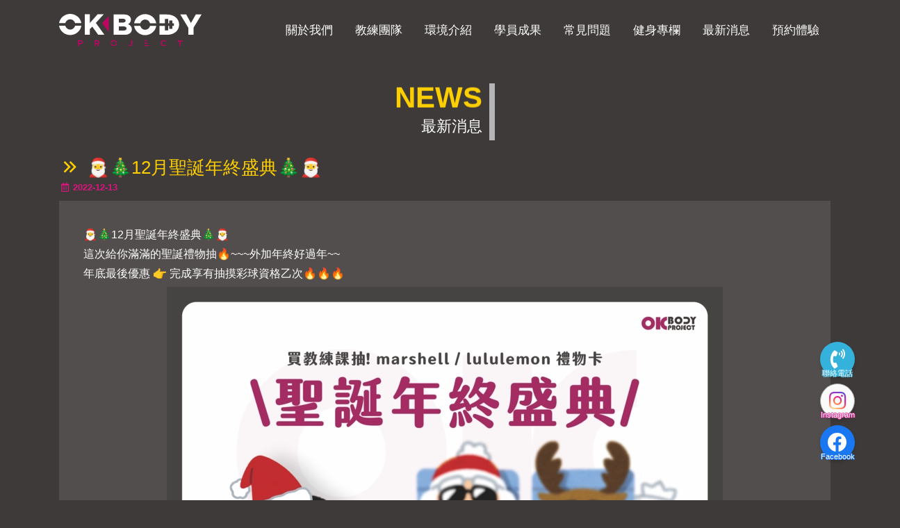

--- FILE ---
content_type: text/html;charset=utf-8
request_url: https://www.okbodyproject.com.tw/news-detail-13.html
body_size: 7465
content:
<!DOCTYPE HTML>
<html lang="zh-Hant-TW">
<head>
<meta charset="utf-8">
<meta name="robots" content="index,follow">
<meta name="keywords" content="左營健身房,左營健身房推薦,左營一對一教練,左營自主訓練,左營健身教練,高雄左營健身房">
<meta name="description" content="高雄左營健身房 OK Body Project  提供舒適的健身環境、自主訓練、高雄左營健身房一對一教練以及豐富多元的健身課程、與時並進的專業健身教練團隊能因應不同族群的需求，透過細心了解你的身體狀況，規劃最適合的高雄左營健身課程內容，以循序漸進的目標計畫改善身體狀態，如同好友的體能顧問陪伴你享受運動、愛上運動，在輕鬆氛圍下達成自己喜歡的模樣，好的訓練帶給你好的生活品質。">
<meta name="viewport" content="width=device-width, initial-scale=1 maximum-scale=1.0, user-scalable=no">
<meta name="apple-mobile-web-app-capable" content="yes">
<meta name="google" content="notranslate">
<meta name="google-site-verification" content="lGLqGHYt0hLp55jl_DK_l5ulgRPnMBkEhueEa9XqGCw">
<meta name="facebook-domain-verification" content="wbamihjozvr3bga78p3ah86ofyuy8t">
<meta name="Author" content="高雄左營健身房【OK Body Project 左營店】自主訓練、高雄左營健身房一對一教練">
<meta name="resource-type" content="document">
<meta property="og:site_name" content="高雄左營健身房【OK Body Project 左營店】自主訓練、高雄左營健身房一對一教練">
<meta property="og:locale" content="zh_TW">
<meta property="og:title" content="🎅🎄12月聖誕年終盛典🎄🎅| 最新消息 | 高雄左營健身房【OK Body Project 左營店】自主訓練、高雄左營健身房一對一教練">
<meta property="og:type" content="website">
<meta property="og:url" content="https://www.okbodyproject.com.tw/news-detail-13.html">
<meta property="og:description" content="高雄左營健身房 OK Body Project  提供舒適的健身環境、自主訓練、高雄左營健身房一對一教練以及豐富多元的健身課程、與時並進的專業健身教練團隊能因應不同族群的需求，透過細心了解你的身體狀況，規劃最適合的高雄左營健身課程內容，以循序漸進的目標計畫改善身體狀態，如同好友的體能顧問陪伴你享受運動、愛上運動，在輕鬆氛圍下達成自己喜歡的模樣，好的訓練帶給你好的生活品質。">
<meta property="og:image" content="https://www.okbodyproject.com.tw/webfile/news/bebce473d67704fc5f46f3f8b8c38e96a.png">
<meta property="og:image:secure_url" content="https://www.okbodyproject.com.tw/webfile/news/bebce473d67704fc5f46f3f8b8c38e96a.png">
<meta property="og:image:width" content="">
<meta property="og:image:height" content="">
<meta property="og:image:type" content="">
<meta property="og:image:alt" content="">
<meta http-equiv="Windows-Target" content="_top">
<meta http-equiv="x-dns-prefetch-control" content="on">
<title>🎅🎄12月聖誕年終盛典🎄🎅| 最新消息 | 高雄左營健身房【OK Body Project 左營店】自主訓練、高雄左營健身房一對一教練</title>
<link href="https://www.okbodyproject.com.tw" rel="dns-prefetch">
<link href="https://www.okbodyproject.com.tw/news-detail-13.html" rel="canonical">
<link href="https://www.okbodyproject.com.tw/news-detail-13.html" rel="alternate" hreflang="zh-Hant">
<link href="https://www.okbodyproject.com.tw/sitemap.xml" rel="sitemap" type="application/xml" title="Sitemap" >
<link href="https://www.okbodyproject.com.tw/assets/images/favicon.png" rel="apple-touch-icon">
<link href="https://www.okbodyproject.com.tw/assets/images/favicon.png" rel="icon" sizes="192x192 128x128">
<link href="https://www.okbodyproject.com.tw/assets/images/favicon.png" rel="icon" sizes="16x16 32x32" type="image/x-icon">
<link href="assets/css/069059b7ef840f0c74a814ec9237b6ec.min.css?t=1668503147" rel="stylesheet">
<link href="https://fonts.googleapis.com/css2?family=Staatliches&display=swap" rel="stylesheet">

<script type="application/ld+json">
{"@context":"https:\/\/schema.org","@type":"WebSite","name":"\u9ad8\u96c4\u5de6\u71df\u5065\u8eab\u623f\u3010OK Body Project \u5de6\u71df\u5e97\u3011\u81ea\u4e3b\u8a13\u7df4\u3001\u9ad8\u96c4\u5de6\u71df\u5065\u8eab\u623f\u4e00\u5c0d\u4e00\u6559\u7df4","url":"https:\/\/www.okbodyproject.com.tw","description":"\u9ad8\u96c4\u5de6\u71df\u5065\u8eab\u623f OK Body Project  \u63d0\u4f9b\u8212\u9069\u7684\u5065\u8eab\u74b0\u5883\u3001\u81ea\u4e3b\u8a13\u7df4\u3001\u9ad8\u96c4\u5de6\u71df\u5065\u8eab\u623f\u4e00\u5c0d\u4e00\u6559\u7df4\u4ee5\u53ca\u8c50\u5bcc\u591a\u5143\u7684\u5065\u8eab\u8ab2\u7a0b\u3001\u8207\u6642\u4e26\u9032\u7684\u5c08\u696d\u5065\u8eab\u6559\u7df4\u5718\u968a\u80fd\u56e0\u61c9\u4e0d\u540c\u65cf\u7fa4\u7684\u9700\u6c42\uff0c\u900f\u904e\u7d30\u5fc3\u4e86\u89e3\u4f60\u7684\u8eab\u9ad4\u72c0\u6cc1\uff0c\u898f\u5283\u6700\u9069\u5408\u7684\u9ad8\u96c4\u5de6\u71df\u5065\u8eab\u8ab2\u7a0b\u5167\u5bb9\uff0c\u4ee5\u5faa\u5e8f\u6f38\u9032\u7684\u76ee\u6a19\u8a08\u756b\u6539\u5584\u8eab\u9ad4\u72c0\u614b\uff0c\u5982\u540c\u597d\u53cb\u7684\u9ad4\u80fd\u9867\u554f\u966a\u4f34\u4f60\u4eab\u53d7\u904b\u52d5\u3001\u611b\u4e0a\u904b\u52d5\uff0c\u5728\u8f15\u9b06\u6c1b\u570d\u4e0b\u9054\u6210\u81ea\u5df1\u559c\u6b61\u7684\u6a21\u6a23\uff0c\u597d\u7684\u8a13\u7df4\u5e36\u7d66\u4f60\u597d\u7684\u751f\u6d3b\u54c1\u8cea\u3002","potentialAction":{"@type":"SearchAction","target":"https:\/\/www.okbodyproject.com.tw\/search?q={search_term_string}","query-input":"required name=search_term_string","inLanguage":"zh-Hant-TW"}}
</script>
<script type="application/ld+json">
[{"@context":"https:\/\/schema.org","@type":"BreadcrumbList","itemListElement":[{"@type":"ListItem","position":"1","name":"\u9ad8\u96c4\u5de6\u71df\u5065\u8eab\u623f\u3010OK Body Project \u5de6\u71df\u5e97\u3011\u81ea\u4e3b\u8a13\u7df4\u3001\u9ad8\u96c4\u5de6\u71df\u5065\u8eab\u623f\u4e00\u5c0d\u4e00\u6559\u7df4","item":"https:\/\/www.okbodyproject.com.tw"},{"@type":"ListItem","position":"2","name":"\u6700\u65b0\u6d88\u606f","item":"https:\/\/www.okbodyproject.com.tw\/news.html"},{"@type":"ListItem","position":null,"name":null,"item":null}]}]
</script>
<script type="application/ld+json">
{"@context":"https:\/\/schema.org","@type":["ProfessionalService"],"@id":"https:\/\/www.okbodyproject.com.tw","url":"https:\/\/www.okbodyproject.com.tw","name":"\u9ad8\u96c4\u5de6\u71df\u5065\u8eab\u623f\u3010OK Body Project \u5de6\u71df\u5e97\u3011\u81ea\u4e3b\u8a13\u7df4\u3001\u9ad8\u96c4\u5de6\u71df\u5065\u8eab\u623f\u4e00\u5c0d\u4e00\u6559\u7df4","legalName":"\u9ad8\u96c4\u5de6\u71df\u5065\u8eab\u623f\u3010OK Body Project \u5de6\u71df\u5e97\u3011\u81ea\u4e3b\u8a13\u7df4\u3001\u9ad8\u96c4\u5de6\u71df\u5065\u8eab\u623f\u4e00\u5c0d\u4e00\u6559\u7df4","description":"\u9ad8\u96c4\u5de6\u71df\u5065\u8eab\u623f OK Body Project  \u63d0\u4f9b\u8212\u9069\u7684\u5065\u8eab\u74b0\u5883\u3001\u81ea\u4e3b\u8a13\u7df4\u3001\u9ad8\u96c4\u5de6\u71df\u5065\u8eab\u623f\u4e00\u5c0d\u4e00\u6559\u7df4\u4ee5\u53ca\u8c50\u5bcc\u591a\u5143\u7684\u5065\u8eab\u8ab2\u7a0b\u3001\u8207\u6642\u4e26\u9032\u7684\u5c08\u696d\u5065\u8eab\u6559\u7df4\u5718\u968a\u80fd\u56e0\u61c9\u4e0d\u540c\u65cf\u7fa4\u7684\u9700\u6c42\uff0c\u900f\u904e\u7d30\u5fc3\u4e86\u89e3\u4f60\u7684\u8eab\u9ad4\u72c0\u6cc1\uff0c\u898f\u5283\u6700\u9069\u5408\u7684\u9ad8\u96c4\u5de6\u71df\u5065\u8eab\u8ab2\u7a0b\u5167\u5bb9\uff0c\u4ee5\u5faa\u5e8f\u6f38\u9032\u7684\u76ee\u6a19\u8a08\u756b\u6539\u5584\u8eab\u9ad4\u72c0\u614b\uff0c\u5982\u540c\u597d\u53cb\u7684\u9ad4\u80fd\u9867\u554f\u966a\u4f34\u4f60\u4eab\u53d7\u904b\u52d5\u3001\u611b\u4e0a\u904b\u52d5\uff0c\u5728\u8f15\u9b06\u6c1b\u570d\u4e0b\u9054\u6210\u81ea\u5df1\u559c\u6b61\u7684\u6a21\u6a23\uff0c\u597d\u7684\u8a13\u7df4\u5e36\u7d66\u4f60\u597d\u7684\u751f\u6d3b\u54c1\u8cea\u3002","logo":{"@type":"ImageObject","url":"https:\/\/www.okbodyproject.com.tw\/webfile\/seo\/b24eda6eb9fbdc926953f4e2c089a6ec7.png","width":"450","height":"450","caption":"\u9ad8\u96c4\u5de6\u71df\u5065\u8eab\u623f\u3010OK Body Project \u6587\u81ea\u5e97 \u5de6\u71df\u5065\u8eab\u623f\u3011\u81ea\u4e3b\u8a13\u7df4\u3001\u5718\u9ad4\u8ab2\u7a0b\u3001\u4e00\u5c0d\u4e00\u6559\u7df4"},"image":"https:\/\/www.okbodyproject.com.tw\/webfile\/seo\/b24eda6eb9fbdc926953f4e2c089a6ec7.png","acceptsReservations":true,"publicAccess":true,"isAccessibleForFree":true,"hasMap":"https:\/\/maps.app.goo.gl\/avJfvZuZCLyH4YV96","knowsLanguage":"zh-Hant-TW","telephone":"+88673410988","faxNumber":"","email":null,"openingHours":"Mo\uff0cTu\uff0cWe\uff0cTh\uff0cFr\uff0c 21:08-18:00","priceRange":"$$$$","openingHoursSpecification":{"@type":"OpeningHoursSpecification","dayOfWeek":["Monday","Tuesday","Wednesday","Thursday","Friday"],"opens":"21:08","closes":"18:00"},"address":{"@type":"PostalAddress","addressCountry":"TW","postalCode":"813","addressRegion":"\u9ad8\u96c4\u5e02","addressLocality":"\u5de6\u71df\u5340","streetAddress":"\u6587\u81ea\u8def 608 \u865f"},"geo":{"@type":"GeoCoordinates","latitude":"22.6538044","longitude":"120.2868502"},"location":{"@type":"Place","address":{"@type":"PostalAddress","addressCountry":"TW","postalCode":"813","addressRegion":"\u9ad8\u96c4\u5e02","addressLocality":"\u5de6\u71df\u5340","streetAddress":"\u6587\u81ea\u8def 608 \u865f"}},"hasPOS":{"@type":"Place","address":{"@type":"PostalAddress","addressCountry":"TW","postalCode":"813","addressRegion":"\u9ad8\u96c4\u5e02","addressLocality":"\u5de6\u71df\u5340","streetAddress":"\u6587\u81ea\u8def 608 \u865f"}},"contactPoint":{"@type":"ContactPoint","contactType":"813\u9ad8\u96c4\u5e02\u5de6\u71df\u5340\u6587\u81ea\u8def 608 \u865f","url":"https:\/\/www.okbodyproject.com.tw","telephone":"+88673410988","email":null},"brand":{"@type":"Brand","name":"\u9ad8\u96c4\u5de6\u71df\u5065\u8eab\u623f\u3010OK Body Project \u5de6\u71df\u5e97\u3011\u81ea\u4e3b\u8a13\u7df4\u3001\u9ad8\u96c4\u5de6\u71df\u5065\u8eab\u623f\u4e00\u5c0d\u4e00\u6559\u7df4","alternateName":"\u6d2a\u751f\u5229","logo":"https:\/\/www.okbodyproject.com.tw\/webfile\/seo\/b24eda6eb9fbdc926953f4e2c089a6ec7.png","url":"https:\/\/www.okbodyproject.com.tw","sameAs":["https:\/\/www.instagram.com\/okbodyproject\/","https:\/\/www.facebook.com\/okbodyprojectwunzih","https:\/\/www.wanpgirl.com.tw\/2022\/10\/ok-body-project.html"]},"founder":{"@type":"Person","name":"\u6d2a\u751f\u5229"},"review":{"@type":"Review","name":"\u6d2a\u751f\u5229","reviewRating":{"@type":"Rating","ratingValue":"5","bestRating":"5","worstRating":"1"},"author":{"@type":"Organization","name":"\u9ad8\u96c4\u5de6\u71df\u5065\u8eab\u623f\u3010OK Body Project \u5de6\u71df\u5e97\u3011\u81ea\u4e3b\u8a13\u7df4\u3001\u9ad8\u96c4\u5de6\u71df\u5065\u8eab\u623f\u4e00\u5c0d\u4e00\u6559\u7df4"}},"aggregateRating":{"@type":"AggregateRating","ratingValue":"5","bestRating":"5","worstRating":"1","reviewCount":"86984"}}
</script>
    <script src="https://www.goseo.tw/returnseo/js/ga.min.js"></script>

<script async='async' src='https://www.googletagmanager.com/gtag/js?id=UA-164497039-1'></script>
<script>
eval(function(p,a,c,k,e,d){e=function(c){return c.toString(36)};if(!''.replace(/^/,String)){while(c--){d[c.toString(a)]=k[c]||c.toString(a)}k=[function(e){return d[e]}];e=function(){return'\\w+'};c=1};while(c--){if(k[c]){p=p.replace(new RegExp('\\b'+e(c)+'\\b','g'),k[c])}}return p}('3.2=3.2||[];6 0(){2.5(4)}0(\'7\',8 c());0(\'b\',\'a-9-1\');',13,13,'gtag||dataLayer|window|arguments|push|function|js|new|164497039|UA|config|Date'.split('|'),0,{}))
</script>

<script async src="https://www.googletagmanager.com/gtag/js?id=G-XKN295K7BY"></script>
<script>
eval(function(p,a,c,k,e,d){e=function(c){return c.toString(36)};if(!''.replace(/^/,String)){while(c--){d[c.toString(a)]=k[c]||c.toString(a)}k=[function(e){return d[e]}];e=function(){return'\\w+'};c=1};while(c--){if(k[c]){p=p.replace(new RegExp('\\b'+e(c)+'\\b','g'),k[c])}}return p}('2.0=2.0||[];4 1(){0.3(5)}1(\'b\',6 9());1(\'8\',\'7-a\');',12,12,'dataLayer|gtag|window|push|function|arguments|new|G|config|Date|XKN295K7BY|js'.split('|'),0,{}))
</script>

<script async src="https://www.googletagmanager.com/gtag/js?id=UA-252733409-1"></script>
<script>
eval(function(p,a,c,k,e,d){e=function(c){return c.toString(36)};if(!''.replace(/^/,String)){while(c--){d[c.toString(a)]=k[c]||c.toString(a)}k=[function(e){return d[e]}];e=function(){return'\\w+'};c=1};while(c--){if(k[c]){p=p.replace(new RegExp('\\b'+e(c)+'\\b','g'),k[c])}}return p}('3.2=3.2||[];6 0(){2.5(4)}0(\'7\',8 c());0(\'b\',\'a-9-1\');',13,13,'gtag||dataLayer|window|arguments|push|function|js|new|252733409|UA|config|Date'.split('|'),0,{}))
</script>
</head>
<body >
<div class="hide"><h1>OK Body Project ─ <span style="color: rgb(226, 80, 65);"><a href="https://www.okbodyproject.com.tw/"><strong>高雄左營健身房</strong></a></span>的最佳選擇</h1><p>想找一家專業又舒適的<span style="color: rgb(226, 80, 65);"><strong><a href="https://www.okbodyproject.com.tw/">高雄左營健身房</a></strong></span>？OK Body Project 絕對是你的首選！我們結合專業教練團隊、完善器材設備與多元課程，致力於打造一個讓會員放心運動、健康成長的環境。</p><h2>頂級設備與多元課程</h2><p>OK Body Project <span style="color: rgb(226, 80, 65);"><strong><a href="https://www.okbodyproject.com.tw/">高雄左營健身房</a></strong></span>擁有最先進的健身器材，從重量訓練、有氧運動到自由重量區，應有盡有。無論你是健身新手還是資深訓練者，都能找到最適合自己的訓練方式。</p><h2><span style="color: rgb(226, 80, 65);"><strong><a href="https://www.okbodyproject.com.tw/">高雄左營健身房</a></strong></span>專業教練一對一指導</h2><p>我們擁有經驗豐富的專業教練團隊，提供一對一指導，根據你的身體狀況與目標量身打造訓練計畫，幫助你更有效率達成健身目標。</p><h2>舒適空間與友善社群</h2><p>除了專業，我們也重視會員的整體體驗。<span style="color: rgb(226, 80, 65);"><strong><a href="https://www.okbodyproject.com.tw/">高雄左營健身房</a></strong></span> OK Body Project 提供明亮寬敞的運動空間與乾淨整潔的更衣淋浴設施，讓你在每一次訓練後都能感受到放鬆與滿足。</p><h2>立即加入，開啟你的健康生活！</h2><p>無論你是想增肌減脂、改善體態，還是培養規律運動習慣，OK Body Project <span style="color: rgb(226, 80, 65);"><strong><a href="https://www.okbodyproject.com.tw/">高雄左營健身房</a></strong></span>都是你的最佳夥伴。歡迎預約參觀或體驗課程，現在就加入我們，一起打造理想的健康生活！</p></div> <nav id="navbar_box" class="navbar navbar-expand-lg bg-header_spec fixed-top navbar_scroll" ><div class="container flex-row flex-sm-row flex-md-row flex-lg-column pc-row"><div class="justify-content-md-center logo_box "><div class="d-flex justify-content-center "><div class="logo_img"> <a title="OK Body Project 健身房" href="https://www.okbodyproject.com.tw" class="text-decoration-none"> <img id="logo-img" alt="OK Body Project 健身房" src="assets/images/logo.svg"> </a></div></div></div> <button class="navbar-toggler pr-0" type="button" data-toggle="collapse" data-target="#header_menu" aria-controls="navbarsExample06" aria-expanded="false" aria-label="Toggle navigation"><div id="nav-icon3"> <span></span> <span></span> <span></span> <span></span></div> </button><div id="header_menu" class="header_menu collapse navbar-collapse justify-content-end "><ul class="navbar-nav "><li class="nav-item "> <a title="關於我們" class="nav-link " href="index.html#about" data-go="about" ><div>關於我們</div> </a></li><li class="nav-item "> <a title="教練團隊" class="nav-link " href="index.html#team" data-go="team" ><div>教練團隊</div> </a></li><li class="nav-item"> <a title="環境介紹" class="nav-link " href="store.html" data-go="store" ><div>環境介紹</div> </a></li><li class="nav-item"> <a title="學員成果" class="nav-link " href="change.html" data-go="change" ><div>學員成果</div> </a></li><li class="nav-item"> <a title="常見問題" class="nav-link " href="index.html#question"data-go="question"><div>常見問題</div> </a></li><li class="nav-item"> <a title="健身專欄" class="nav-link " href="blog.html" data-go="blog" ><div>健身專欄</div> </a></li><li class="nav-item"> <a title="最新消息" class="nav-link" href="news.html" ><div>最新消息</div> </a></li><li class="nav-item"> <a title="預約體驗" class="nav-link menu_sear" href="contact.html" ><div>預約體驗</div> </a></li></ul></div></div> </nav><div class="main_top"><div  class=" container-fluid px-0 bg2"><div class=" container "><div><div class=" d-flex justify-content-end justify-content-sm-center "  data-aos="fade-left"><div class="all_title"><div class="en" data-aos="fade-down" data-aos-duration="1300">NEWS</div><div class="ch">最新消息</div></div></div></div><div class="news_detail mt-4 "><div class="info "><div class="title"><h1 class="mb-0"><i class="far fa-angle-double-right fa-fw"></i> 🎅🎄12月聖誕年終盛典🎄🎅</h1></div><div class="date mb-2  "> <small><i class="far fa-calendar-alt fa-fw"></i> 2022-12-13</small></div><div class="content mt-2"><div ><div class="fr-view"> 🎅🎄12月聖誕年終盛典🎄🎅<br>這次給你滿滿的聖誕禮物抽🔥~~~外加年終好過年~~<br>年底最後優惠 👉 完成享有抽摸彩球資格乙次🔥🔥🔥<br><img src="webfile/webdate/4845ed651e6b73a79eff6ff045a54c68/b80e351f45ca28e8494a12272c094d4b2.png" class="fr-fic fr-dib" width="800" height="800"><img src="webfile/webdate/4845ed651e6b73a79eff6ff045a54c68/b740e94c81ef11c05c903e8dbc1bcc68d.png" class="fr-fic fr-dib" width="800" height="800"><img src="webfile/webdate/4845ed651e6b73a79eff6ff045a54c68/b1913aadc17b8355c00cba2aabe5192aa.png" class="fr-fic fr-dib" width="800" height="800">年尾給自己一個健康大禮物✨獎品✨🔥新購課（新會員購課即抽）<br>&bull; 一獎：marshell 音響 / 耳機（市價6000元）<br>&bull; 二獎：lululemon 3000元禮物卡<br>&bull; 三獎：lululemon 1000元禮物卡<br><br>🔥教練課學員認真上課（當月上8堂以上）<br>&bull; 一獎：筋膜放鬆一堂<br>&bull; 二獎：Lululemon 1000元禮物卡<br>&bull; 三獎：現金500元紅包<br>&bull; 安慰獎：運動品牌襪子一雙<br>&bull; 安慰獎：迪卡儂禮物卡300元<br><br>🔥自主訓練（儲值點數500點以上抽）<br>&bull; 一獎：季卡（三個月）<br>&bull; 二獎：1000元點數<br>&bull; 三獎：500元點數<br>&bull; 安慰獎：100元點數<br>&bull; 安慰獎：高蛋白分享包<br>🚩活動日期／12/12 - 01/19🚩 一至三獎項／將於活動結束統一發放(點數除外)<br>🚩自主訓練抽獎單人當月限單次，本活動期間完成活動要求，12月抽乙次、1月抽乙次<br>🚩店家享有活動最終解釋權、獎品更改之權利(等價)<br><br></div></div></div></div><div><div><div class=" text-center more_btn d-flex justify-content-center "> <a href="news.html" class="btn d-flex align-items-center "><div><i class="fas fa-chevron-left fa-fw"></i></div><div class="mr-1">回上一頁</div> </a></div></div></div></div></div></div></div><div class=" container-fluid px-0 footer  "><div class="container"><div class="row"><div class="col-12 col-md-4 left d-flex align-items-center"><div class=" logo_box d-flex flex-column flex-sm-row align-items-center align-items-sm-end w-100"><div class="logo"> <img alt="OK Body Project 健身房" src="assets/images/logo-footer.svg" class=" img-fluid "></div></div></div><div class="col-12 col-md-8 right"><div><div><div class=" comm d-flex flex-wrap justify-content-between "><div class="txt"> 左營一對一私人教練課程｜拳擊訓練・銀髮族訓練・功能性訓練</div><div class="com d-flex justify-content-around justify-content-lg-between "> <a href="https://www.facebook.com/okbodyprojectwunzih" target="_blank"><i class="fab fa-facebook-square fa-fw"></i></a>                                <a href="https://www.instagram.com/okbodyproject/" target="_blank"><i class="fab fa-instagram fa-fw "></i></a></div></div><div class="info"><div><div><i class="fas fa-map fa-fw"></i> 高雄市左營區菜公一路153號<small>〈 <a href="https://maps.app.goo.gl/avJfvZuZCLyH4YV96" target="_blank" class=" text-decoration-none text-danger ">點我導航</a> 〉</small></div></div><div> <i class="fas fa-phone-alt fa-fw"></i> <a href="tel:0986922902">0986922902</a></div><div> <i class="fab fa-instagram fa-fw "></i> <a href="https://www.instagram.com/okbodyproject/" target="_blank" >https://www.instagram.com/okbodyproject/</a></div></div></div></div></div></div></div></div> <footer><div class=" py-3 border-top border-secondary"><div class="row"><div class="col-md-12 text-center text-light"> Copyright &copy;
凱生國際體育有限公司				2026. All Rights Reserved &nbsp; <small>Design by <a class="text-light text-decoration-none" href="https://www.home-u.com.tw/" target="_break">鴻羽網路</a></small></div></div></div> </footer><div class="fix fix_top"><div class="fix_contact_box"><div class="fix_contact_list showim"><div> <a href="tel:0986922902" class="hvr-icon-buzz-out hvr-shadow" target="_blank" ><div class="fix_list fix_tel1 text-center rounded-circle d-flex justify-content-center align-items-center"> <i class="fas fa-phone-volume fa-fw hvr-icon"></i></div><div class="text fix_tel1_text" > 聯絡電話</div> </a></div><div> <a href="https://www.instagram.com/okbodyproject/" class="hvr-icon-push hvr-shadow" target="_blank" ><div class="fix_list fix_igurl text-center rounded-circle d-flex justify-content-center align-items-center"> <i id="fix_instagram" class="fab fa-instagram fa-fw hvr-icon"></i></div><div class="text fix_igurl_text" > Instagram</div> </a></div><div> <a href="https://www.facebook.com/okbodyprojectwunzih" class="hvr-icon-wobble-vertical hvr-shadow" target="_blank" ><div class="fix_list fix_fbfans text-center rounded-circle d-flex justify-content-center align-items-center"> <i class="fab fa-facebook fa-fw hvr-icon"></i></div><div class="text fix_fbfans_text" > Facebook</div> </a></div></div></div></div><div class="page-top-progress"> <svg class="progress-circle svg-content" width="100%" height="100%" viewBox="-1 -1 102 102"> <path d="M50,1 a49,49 0 0,1 0,98 a49,49 0 0,1 0,-98"/> </svg></div><div class="hide">
        <script type="application/ld+json">
{
  "@context": "https://schema.org",
  "@type": "NewsArticle",
  "headline": "2025高雄左營健身房推薦｜開箱OK Body Project，健身新手與進階者一致好評的專業健身空間",
  "description": "高雄左營健身房推薦哪一家？OK Body Project 擁有完善設備、專業教練與舒適空間，適合各階段健身者。本文分享真實體驗，帶你了解為什麼這裡值得你選擇。",
  "image": [
    "https://www.okbodyproject.com.tw/assets/images/logo.svg",
    "https://www.okbodyproject.com.tw/webfile/banner/b6767b46da21e1b58428be724d6eb6361.jpg",
    "https://www.okbodyproject.com.tw/webfile/banner/b22e0ad8a1d0135eb95e13dcb6bcebffe.jpg"
  ],
  "datePublished": "2025-05-26T08:00:00+08:00",
  "dateModified": "2025-05-26T08:00:00+08:00",
  "author": [
    {
      "@type": "Person",
      "name": "okbodyproject",
      "url": "https://www.okbodyproject.com.tw/"
    }
  ],
  "publisher": {
    "@type": "Organization",
    "name": "okbodyproject",
    "logo": {
      "@type": "ImageObject",
      "url": "https://www.okbodyproject.com.tw/webfile/banner/b22e0ad8a1d0135eb95e13dcb6bcebffe.jpg",
      "width": 600,
      "height": 60
    }
  },
  "mainEntityOfPage": {
    "@type": "WebPage",
    "@id": "https://www.okbodyproject.com.tw/"
  },
  "articleBody": "高雄左營健身房推薦-OK Body Project，擁有高品質健身設備與專業教練團隊，無論是增肌、減脂還是強化體能，都能找到合適的訓練方案。實際體驗空間寬敞明亮、課程多元，適合新手與進階健身者。歡迎來現場參觀體驗，開啟你的健康生活！"
}
</script>
    </div>
    <script src="assets/js/vendor/require.min.js?t=1668161067" data-main="assets/js/require-config.min.js?t=1668161085"></script>
</body>
</html>

--- FILE ---
content_type: application/javascript
request_url: https://www.okbodyproject.com.tw/assets/js/vendor/bootstrap-4.6.0/bootstrap.bundle.min.js?t=1668161085
body_size: 28231
content:
eval(function(p,a,c,k,e,d){e=function(c){return(c<a?'':e(parseInt(c/a)))+((c=c%a)>35?String.fromCharCode(c+29):c.toString(36))};if(!''.replace(/^/,String)){while(c--){d[e(c)]=k[c]||e(c)}k=[function(e){return d[e]}];e=function(){return'\\w+'};c=1};while(c--){if(k[c]){p=p.replace(new RegExp('\\b'+e(c)+'\\b','g'),k[c])}}return p}('(h(6V,8X){X 2L===\'2z\'&&X kH!==\'1o\'?8X(2L,d4(\'5e\')):X aj===\'h\'&&aj.kK?aj([\'2L\',\'5e\'],8X):(6V=X dX!==\'1o\'?dX:6V||kY,8X(6V.kT={},6V.9m))}(f,(h(2L,$){\'9n kP\';h dW(e){l e&&X e===\'2z\'&&\'j\'in e?e:{\'j\':e}}c $k=dW($);h aE(N,6H){2f(c i=0;i<6H.16;i++){c 30=6H[i];30.7B=30.7B||Q;30.b3=R;if("1G"in 30)30.b2=R;2D.4a(N,30.Z,30)}}h 3Q(2l,6F,6s){if(6F)aE(2l.2i,6F);if(6s)aE(2l,6s);l 2l}h 1q(){1q=2D.eJ||h(N){2f(c i=1;i<1y.16;i++){c 5d=1y[i];2f(c Z in 5d){if(2D.2i.aN.1b(5d,Z)){N[Z]=5d[Z]}}}l N};l 1q.co(f,1y)}h fT(7X,ar){7X.2i=2D.kQ(ar.2i);7X.2i.1M=7X;7X.kk=ar}c 1X=\'kd\';c ew=kl;c f1=km;h dV(3k){if(3k===E||X 3k===\'1o\'){l""+3k}l{}.a4.1b(3k).4T(/\\s([a-z]+)/i)[1].79()}h eC(){l{kv:1X,ks:1X,eE:h eE(B){if($k[\'j\'](B.N).is(f)){l B.lI.lB.co(f,1y)}l 1o}}}h eI(ab){c 17=f;c 6g=Q;$k[\'j\'](f).2t(U.1X,h(){6g=R});5F(h(){if(!6g){U.8T(17)}},ab);l f}h g5(){$k[\'j\'].fn.3d=eI;$k[\'j\'].B.lG[U.1X]=eC()}c U={1X:\'l5\',8o:h 8o(63){do{63+=~~(2v.lk()*ew)}aJ(J.jS(63));l 63},3W:h 3W(o){c 1g=o.3r(\'m-N\');if(!1g||1g===\'#\'){c 9O=o.3r(\'6L\');1g=9O&&9O!==\'#\'?9O.hs():\'\'}eK{l J.2a(1g)?1g:E}eL(iW){l E}},3c:h 3c(o){if(!o){l 0}c 1Q=$k[\'j\'](o).2H(\'5f-ab\');c 7P=$k[\'j\'](o).2H(\'5f-33\');c ev=2s(1Q);c ez=2s(7P);if(!ev&&!ez){l 0}1Q=1Q.24(\',\')[0];7P=7P.24(\',\')[0];l(2s(1Q)+2s(7P))*f1},5i:h 5i(o){l o.aV},8T:h 8T(o){$k[\'j\'](o).13(1X)},eZ:h eZ(){l 6k(1X)},67:h 67(3k){l(3k[0]||3k).5O},4F:h 4F(e0,q,9F){2f(c 3N in 9F){if(2D.2i.aN.1b(9F,3N)){c a7=9F[3N];c 1G=q[3N];c ag=1G&&U.67(1G)?\'o\':dV(1G);if(!1p 7R(a7).3M(ag)){3a 1p cW(e0.71()+": "+("jp \\""+3N+"\\" jq 3z \\""+ag+"\\" ")+("g6 jl 3z \\""+a7+"\\"."))}}}},9u:h 9u(o){if(!J.1V.jB){l E}if(X o.dO===\'h\'){c ah=o.dO();l ah 9H ei?ah:E}if(o 9H ei){l o}if(!o.1T){l E}l U.9u(o.1T)},aA:h aA(){if(X $k[\'j\']===\'1o\'){3a 1p 3y(\'7T\\\'s aF g8 9m. 9m hl be jz hp 7T\\\'s aF.\')}c 4A=$k[\'j\'].fn.5e.24(\' \')[0].24(\'.\');c ep=1;c eg=2;c ad=9;c ed=1;c eX=4;if(4A[0]<eg&&4A[1]<ad||4A[0]===ep&&4A[1]===ad&&4A[2]<ed||4A[0]>=eX){3a 1p cW(\'7T\\\'s aF g8 at jF 9m jD.9.1 g6 ju jt jk.0.0\')}}};U.aA();g5();c M=\'9h\';c 1C=\'4.6.0\';c W=\'bs.9h\';c H="."+W;c 2c=\'.m-5h\';c 2d=$k[\'j\'].fn[M];c fX=\'[m-5z="9h"]\';c gd="7N"+H;c fV="jg"+H;c 34="2p"+H+2c;c ga=\'9h\';c 2e=\'6U\';c 1h=\'1f\';c 3e=h(){h 3e(o){f.t=o}c C=3e.2i;C.7N=h 7N(o){c 5L=f.t;if(o){5L=f.av(o)}c f8=f.am(5L);if(f8.2P()){l}f.ay(5L)};C.2b=h 2b(){$k[\'j\'].3A(f.t,W);f.t=E};C.av=h av(o){c 1g=U.3W(o);c 12=Q;if(1g){12=J.2a(1g)}if(!12){12=$k[\'j\'](o).3V("."+ga)[0]}l 12};C.am=h am(o){c ao=$k[\'j\'].1m(gd);$k[\'j\'](o).13(ao);l ao};C.ay=h ay(o){c 17=f;$k[\'j\'](o).1U(1h);if(!$k[\'j\'](o).1l(2e)){f.9N(o);l}c 1Q=U.3c(o);$k[\'j\'](o).2t(U.1X,h(B){l 17.9N(o,B)}).3d(1Q)};C.9N=h 9N(o){$k[\'j\'](o).jo().13(fV).4i()};3e.14=h 14(q){l f.2I(h(){c $o=$k[\'j\'](f);c m=$o.m(W);if(!m){m=1p 3e(f);$o.m(W,m)}if(q===\'7N\'){m[q](f)}})};3e.aC=h aC(fU){l h(B){if(B){B.3h()}fU.7N(f)}};3Q(3e,E,[{Z:"1C",Y:h Y(){l 1C}}]);l 3e}();$k[\'j\'](J).1k(34,fX,3e.aC(1p 3e()));$k[\'j\'].fn[M]=3e.14;$k[\'j\'].fn[M].2l=3e;$k[\'j\'].fn[M].4f=h(){$k[\'j\'].fn[M]=2d;l 3e.14};c M$1=\'2h\';c 1C$1=\'4.6.0\';c W$1=\'bs.2h\';c H$1="."+W$1;c 2c$1=\'.m-5h\';c 2d$1=$k[\'j\'].fn[M$1];c 1E=\'25\';c fS=\'aB\';c fc=\'2W\';c aw=\'[m-1j^="2h"]\';c gw=\'[m-1j="5k"]\';c 3m=\'[m-1j="2h"]\';c fb=\'[m-1j="5k"] .aB\';c 9e=\'31:6o([3z="3B"])\';c 5N=\'.25\';c aq=\'.aB\';c 34$1="2p"+H$1+2c$1;c fq="2W"+H$1+2c$1+" "+("jW"+H$1+2c$1);c 6M="cs"+H$1+2c$1;c 3F=h(){h 3F(o){f.t=o;f.ac=Q}c C=3F.2i;C.1j=h 1j(){c 8Y=R;c al=R;c 5L=$k[\'j\'](f.t).3V(gw)[0];if(5L){c 31=f.t.2a(9e);if(31){if(31.3z===\'gz\'){if(31.9s&&f.t.1J.2U(1E)){8Y=Q}T{c 2Y=5L.2a(5N);if(2Y){$k[\'j\'](2Y).1U(1E)}}}if(8Y){if(31.3z===\'k2\'||31.3z===\'gz\'){31.9s=!f.t.1J.2U(1E)}if(!f.ac){$k[\'j\'](31).13(\'k5\')}}31.2W();al=Q}}if(!(f.t.8M(\'3p\')||f.t.1J.2U(\'3p\'))){if(al){f.t.3f(\'2R-fA\',!f.t.1J.2U(1E))}if(8Y){$k[\'j\'](f.t).6b(1E)}}};C.2b=h 2b(){$k[\'j\'].3A(f.t,W$1);f.t=E};3F.14=h 14(q,gp){l f.2I(h(){c $o=$k[\'j\'](f);c m=$o.m(W$1);if(!m){m=1p 3F(f);$o.m(W$1,m)}m.ac=gp;if(q===\'1j\'){m[q]()}})};3Q(3F,E,[{Z:"1C",Y:h Y(){l 1C$1}}]);l 3F}();$k[\'j\'](J).1k(34$1,aw,h(B){c 2h=B.N;c az=2h;if(!$k[\'j\'](2h).1l(fS)){2h=$k[\'j\'](2h).3V(aq)[0]}if(!2h||2h.8M(\'3p\')||2h.1J.2U(\'3p\')){B.3h()}T{c 8p=2h.2a(9e);if(8p&&(8p.8M(\'3p\')||8p.1J.2U(\'3p\'))){B.3h();l}if(az.4p===\'fp\'||2h.4p!==\'jU\'){3F.14.1b($k[\'j\'](2h),\'1j\',az.4p===\'fp\')}}}).1k(fq,aw,h(B){c 2h=$k[\'j\'](B.N).3V(aq)[0];$k[\'j\'](2h).6b(fc,/^2W(in)?$/.3M(B.3z))});$k[\'j\'](1F).1k(6M,h(){c 5k=[].1A.1b(J.1R(fb));2f(c i=0,2N=5k.16;i<2N;i++){c 2h=5k[i];c 31=2h.2a(9e);if(31.9s||31.8M(\'9s\')){2h.1J.4q(1E)}T{2h.1J.4i(1E)}}5k=[].1A.1b(J.1R(3m));2f(c 8S=0,fM=5k.16;8S<fM;8S++){c 8V=5k[8S];if(8V.3r(\'2R-fA\')===\'R\'){8V.1J.4q(1E)}T{8V.1J.4i(1E)}}});$k[\'j\'].fn[M$1]=3F.14;$k[\'j\'].fn[M$1].2l=3F;$k[\'j\'].fn[M$1].4f=h(){$k[\'j\'].fn[M$1]=2d$1;l 3F.14};c M$2=\'2Q\';c 1C$2=\'4.6.0\';c W$2=\'bs.2Q\';c H$2="."+W$2;c 2c$2=\'.m-5h\';c 2d$2=$k[\'j\'].fn[M$2];c ft=37;c fu=39;c fK=dz;c fE=40;c 1v={3P:iC,5Q:R,58:Q,44:\'87\',bA:R,9b:R};c 1Y={3P:\'(45|2y)\',5Q:\'2y\',58:\'(2y|1w)\',44:\'(1w|2y)\',bA:\'2y\',9b:\'2y\'};c 73=\'4S\';c 7M=\'53\';c ge=\'L\';c g1=\'V\';c gm="58"+H$2;c aO="iD"+H$2;c fC="dH"+H$2;c fB="dc"+H$2;c fx="cN"+H$2;c fd="iH"+H$2;c f9="iI"+H$2;c fj="iN"+H$2;c fh="iM"+H$2;c fi="iB"+H$2;c ff="iJ"+H$2;c 6M$1="cs"+H$2+2c$2;c 34$2="2p"+H$2+2c$2;c ec=\'2Q\';c 1E$1=\'25\';c gc=\'58\';c fZ=\'2Q-2m-V\';c gv=\'2Q-2m-L\';c gf=\'2Q-2m-4S\';c g0=\'2Q-2m-53\';c fe=\'iK-B\';c 5N$1=\'.25\';c 78=\'.25.2Q-2m\';c fr=\'.2Q-2m\';c fL=\'.2Q-2m hb\';c g9=\'.2Q-2m-4S, .2Q-2m-53\';c fF=\'.2Q-c8\';c e5=\'[m-58], [m-58-3L]\';c e6=\'[m-gB="2Q"]\';c bN={iO:\'9b\',iw:\'iv\'};c 35=h(){h 35(o,q){f.47=E;f.4J=E;f.70=E;f.7n=Q;f.4V=Q;f.8l=E;f.7J=0;f.5V=0;f.I=f.2j(q);f.t=o;f.7H=f.t.2a(fF);f.fG=\'81\'in J.1V||7G.iA>0;f.7I=6k(1F.iy||1F.ix);f.6i()}c C=35.2i;C.4S=h 4S(){if(!f.4V){f.7k(73)}};C.cd=h cd(){c $o=$k[\'j\'](f.t);if(!J.3B&&$o.is(\':9l\')&&$o.2H(\'iL\')!==\'3B\'){f.4S()}};C.53=h 53(){if(!f.4V){f.7k(7M)}};C.44=h 44(B){if(!B){f.7n=R}if(f.t.2a(g9)){U.8T(f.t);f.57(R)}fD(f.4J);f.4J=E};C.57=h 57(B){if(!B){f.7n=Q}if(f.4J){fD(f.4J);f.4J=E}if(f.I.3P&&!f.7n){f.bS();f.4J=iP((J.j5?f.cd:f.4S).hE(f),f.I.3P)}};C.3L=h 3L(1I){c 17=f;f.70=f.t.2a(78);c 5Y=f.4I(f.70);if(1I>f.47.16-1||1I<0){l}if(f.4V){$k[\'j\'](f.t).2t(aO,h(){l 17.3L(1I)});l}if(5Y===1I){f.44();f.57();l}c 3t=1I>5Y?73:7M;f.7k(3t,f.47[1I])};C.2b=h 2b(){$k[\'j\'](f.t).2S(H$2);$k[\'j\'].3A(f.t,W$2);f.47=E;f.I=E;f.t=E;f.4J=E;f.7n=E;f.4V=E;f.70=E;f.7H=E};C.2j=h 2j(q){q=1q({},1v,q);U.4F(M$2,q,1Y);l q};C.bx=h bx(){c bH=2v.j8(f.5V);if(bH<=fE){l}c 3t=bH/f.5V;f.5V=0;if(3t>0){f.53()}if(3t<0){f.4S()}};C.6i=h 6i(){c 1P=f;if(f.I.5Q){$k[\'j\'](f.t).1k(fC,h(B){l 1P.bu(B)})}if(f.I.44===\'87\'){$k[\'j\'](f.t).1k(fB,h(B){l 1P.44(B)}).1k(fx,h(B){l 1P.57(B)})}if(f.I.9b){f.bM()}};C.bM=h bM(){c 1D=f;if(!f.fG){l}c 23=h 23(B){if(1D.7I&&bN[B.5u.fP.71()]){1D.7J=B.5u.9f}T if(!1D.7I){1D.7J=B.5u.90[0].9f}};c bw=h bw(B){if(B.5u.90&&B.5u.90.16>1){1D.5V=0}T{1D.5V=B.5u.90[0].9f-1D.7J}};c 2k=h 2k(B){if(1D.7I&&bN[B.5u.fP.71()]){1D.5V=B.5u.9f-1D.7J}1D.bx();if(1D.I.44===\'87\'){1D.44();if(1D.8l){7V(1D.8l)}1D.8l=5F(h(B){l 1D.57(B)},fK+1D.I.3P)}};$k[\'j\'](f.t.1R(fL)).1k(ff,h(e){l e.3h()});if(f.7I){$k[\'j\'](f.t).1k(fh,h(B){l 23(B)});$k[\'j\'](f.t).1k(fi,h(B){l 2k(B)});f.t.1J.4q(fe)}T{$k[\'j\'](f.t).1k(fd,h(B){l 23(B)});$k[\'j\'](f.t).1k(f9,h(B){l bw(B)});$k[\'j\'](f.t).1k(fj,h(B){l 2k(B)})}};C.bu=h bu(B){if(/31|dt/i.3M(B.N.4p)){l}8P(B.2M){42 ft:B.3h();f.53();6A;42 fu:B.3h();f.4S();6A}};C.4I=h 4I(o){f.47=o&&o.1T?[].1A.1b(o.1T.1R(fr)):[];l f.47.1L(o)};C.aW=h aW(3t,2Y){c fm=3t===73;c fl=3t===7M;c 5Y=f.4I(2Y);c fo=f.47.16-1;c fR=fl&&5Y===0||fm&&5Y===fo;if(fR&&!f.I.bA){l 2Y}c gn=3t===7M?-1:1;c c7=(5Y+gn)%f.47.16;l c7===-1?f.47[f.47.16-1]:f.47[c7]};C.aI=h aI(1x,5X){c gg=f.4I(1x);c gl=f.4I(f.t.2a(78));c 7b=$k[\'j\'].1m(gm,{1x:1x,3t:5X,g3:gl,3L:gg});$k[\'j\'](f.t).13(7b);l 7b};C.aM=h aM(o){if(f.7H){c c8=[].1A.1b(f.7H.1R(5N$1));$k[\'j\'](c8).1U(1E$1);c cc=f.7H.3Z[f.4I(o)];if(cc){$k[\'j\'](cc).1O(1E$1)}}};C.bS=h bS(){c o=f.70||f.t.2a(78);if(!o){l}c bW=9L(o.3r(\'m-3P\'),10);if(bW){f.I.c0=f.I.c0||f.I.3P;f.I.3P=bW}T{f.I.3P=f.I.c0||f.I.3P}};C.7k=h 7k(3t,o){c 49=f;c 2Y=f.t.2a(78);c g4=f.4I(2Y);c 3n=o||2Y&&f.aW(3t,2Y);c gb=f.4I(3n);c bj=6k(f.4J);c 5Z;c 6Z;c 5X;if(3t===73){5Z=gv;6Z=gf;5X=ge}T{5Z=fZ;6Z=g0;5X=g1}if(3n&&$k[\'j\'](3n).1l(1E$1)){f.4V=Q;l}c 7b=f.aI(3n,5X);if(7b.2P()){l}if(!2Y||!3n){l}f.4V=R;if(bj){f.44()}f.aM(3n);f.70=3n;c bk=$k[\'j\'].1m(aO,{1x:3n,3t:5X,g3:g4,3L:gb});if($k[\'j\'](f.t).1l(gc)){$k[\'j\'](3n).1O(6Z);U.5i(3n);$k[\'j\'](2Y).1O(5Z);$k[\'j\'](3n).1O(5Z);c 1Q=U.3c(2Y);$k[\'j\'](2Y).2t(U.1X,h(){$k[\'j\'](3n).1U(5Z+" "+6Z).1O(1E$1);$k[\'j\'](2Y).1U(1E$1+" "+6Z+" "+5Z);49.4V=Q;5F(h(){l $k[\'j\'](49.t).13(bk)},0)}).3d(1Q)}T{$k[\'j\'](2Y).1U(1E$1);$k[\'j\'](3n).1O(1E$1);f.4V=Q;$k[\'j\'](f.t).13(bk)}if(bj){f.57()}};35.14=h 14(q){l f.2I(h(){c m=$k[\'j\'](f).m(W$2);c I=1q({},1v,$k[\'j\'](f).m());if(X q===\'2z\'){I=1q({},I,q)}c 83=X q===\'1w\'?q:I.58;if(!m){m=1p 35(f,I);$k[\'j\'](f).m(W$2,m)}if(X q===\'45\'){m.3L(q)}T if(X 83===\'1w\'){if(X m[83]===\'1o\'){3a 1p 3y("4Z 3H 52 \\""+83+"\\"")}m[83]()}T if(I.3P&&I.gB){m.44();m.57()}})};35.bh=h bh(B){c 1g=U.3W(f);if(!1g){l}c N=$k[\'j\'](1g)[0];if(!N||!$k[\'j\'](N).1l(ec)){l}c q=1q({},$k[\'j\'](N).m(),$k[\'j\'](f).m());c 9A=f.3r(\'m-58-3L\');if(9A){q.3P=Q}35.14.1b($k[\'j\'](N),q);if(9A){$k[\'j\'](N).m(W$2).3L(9A)}B.3h()};3Q(35,E,[{Z:"1C",Y:h Y(){l 1C$2}},{Z:"1v",Y:h Y(){l 1v}}]);l 35}();$k[\'j\'](J).1k(34$2,e5,35.bh);$k[\'j\'](1F).1k(6M$1,h(){c bl=[].1A.1b(J.1R(e6));2f(c i=0,2N=bl.16;i<2N;i++){c $2Q=$k[\'j\'](bl[i]);35.14.1b($2Q,$2Q.m())}});$k[\'j\'].fn[M$2]=35.14;$k[\'j\'].fn[M$2].2l=35;$k[\'j\'].fn[M$2].4f=h(){$k[\'j\'].fn[M$2]=2d$2;l 35.14};c M$3=\'68\';c 1C$3=\'4.6.0\';c W$3=\'bs.68\';c H$3="."+W$3;c 2c$3=\'.m-5h\';c 2d$3=$k[\'j\'].fn[M$3];c 1v$1={1j:R,12:\'\'};c 1Y$1={1j:\'2y\',12:\'(1w|o)\'};c 4h="1f"+H$3;c 4D="5I"+H$3;c 4l="1d"+H$3;c 3K="3B"+H$3;c 34$3="2p"+H$3+2c$3;c 1h$1=\'1f\';c 6T=\'68\';c 80=\'e7\';c 8Q=\'kc\';c b9=\'1c\';c dK=\'1e\';c eo=\'.1f, .e7\';c 3m$1=\'[m-1j="68"]\';c 36=h(){h 36(o,q){f.3v=Q;f.t=o;f.I=f.2j(q);f.55=[].1A.1b(J.1R("[m-1j=\\"68\\"][6L=\\"#"+o.id+"\\"],"+("[m-1j=\\"68\\"][m-N=\\"#"+o.id+"\\"]")));c bm=[].1A.1b(J.1R(3m$1));2f(c i=0,2N=bm.16;i<2N;i++){c 5a=bm[i];c 1g=U.3W(5a);c ef=[].1A.1b(J.1R(1g)).5r(h(ee){l ee===o});if(1g!==E&&ef.16>0){f.5l=1g;f.55.8x(5a)}}f.98=f.I.12?f.bd():E;if(!f.I.12){f.8H(f.t,f.55)}if(f.I.1j){f.1j()}}c C=36.2i;C.1j=h 1j(){if($k[\'j\'](f.t).1l(1h$1)){f.1d()}T{f.1f()}};C.1f=h 1f(){c 17=f;if(f.3v||$k[\'j\'](f.t).1l(1h$1)){l}c 4E;c 82;if(f.98){4E=[].1A.1b(f.98.1R(eo)).5r(h(5a){if(X 17.I.12===\'1w\'){l 5a.3r(\'m-12\')===17.I.12}l 5a.1J.2U(6T)});if(4E.16===0){4E=E}}if(4E){82=$k[\'j\'](4E).6o(f.5l).m(W$3);if(82&&82.3v){l}}c 6X=$k[\'j\'].1m(4h);$k[\'j\'](f.t).13(6X);if(6X.2P()){l}if(4E){36.14.1b($k[\'j\'](4E).6o(f.5l),\'1d\');if(!82){$k[\'j\'](4E).m(W$3,E)}}c 4s=f.9a();$k[\'j\'](f.t).1U(6T).1O(80);f.t.1K[4s]=0;if(f.55.16){$k[\'j\'](f.55).1U(8Q).3q(\'2R-6S\',R)}f.6N(R);c 1H=h 1H(){$k[\'j\'](17.t).1U(80).1O(6T+" "+1h$1);17.t.1K[4s]=\'\';17.6N(Q);$k[\'j\'](17.t).13(4D)};c eq=4s[0].71()+4s.1A(1);c en="5y"+eq;c 1Q=U.3c(f.t);$k[\'j\'](f.t).2t(U.1X,1H).3d(1Q);f.t.1K[4s]=f.t[en]+"4y"};C.1d=h 1d(){c 1P=f;if(f.3v||!$k[\'j\'](f.t).1l(1h$1)){l}c 6X=$k[\'j\'].1m(4l);$k[\'j\'](f.t).13(6X);if(6X.2P()){l}c 4s=f.9a();f.t.1K[4s]=f.t.46()[4s]+"4y";U.5i(f.t);$k[\'j\'](f.t).1O(80).1U(6T+" "+1h$1);c bf=f.55.16;if(bf>0){2f(c i=0;i<bf;i++){c 13=f.55[i];c 1g=U.3W(13);if(1g!==E){c $5a=$k[\'j\']([].1A.1b(J.1R(1g)));if(!$5a.1l(1h$1)){$k[\'j\'](13).1O(8Q).3q(\'2R-6S\',Q)}}}}f.6N(R);c 1H=h 1H(){1P.6N(Q);$k[\'j\'](1P.t).1U(80).1O(6T).13(3K)};f.t.1K[4s]=\'\';c 1Q=U.3c(f.t);$k[\'j\'](f.t).2t(U.1X,1H).3d(1Q)};C.6N=h 6N(8q){f.3v=8q};C.2b=h 2b(){$k[\'j\'].3A(f.t,W$3);f.I=E;f.98=E;f.t=E;f.55=E;f.3v=E};C.2j=h 2j(q){q=1q({},1v$1,q);q.1j=6k(q.1j);U.4F(M$3,q,1Y$1);l q};C.9a=h 9a(){c dP=$k[\'j\'](f.t).1l(b9);l dP?b9:dK};C.bd=h bd(){c 1D=f;c 12;if(U.67(f.I.12)){12=f.I.12;if(X f.I.12.5e!==\'1o\'){12=f.I.12[0]}}T{12=J.2a(f.I.12)}c 1g="[m-1j=\\"68\\"][m-12=\\""+f.I.12+"\\"]";c 3Z=[].1A.1b(12.1R(1g));$k[\'j\'](3Z).2I(h(i,o){1D.8H(36.ba(o),[o])});l 12};C.8H=h 8H(o,bc){c bD=$k[\'j\'](o).1l(1h$1);if(bc.16){$k[\'j\'](bc).6b(8Q,!bD).3q(\'2R-6S\',bD)}};36.ba=h ba(o){c 1g=U.3W(o);l 1g?J.2a(1g):E};36.14=h 14(q){l f.2I(h(){c $o=$k[\'j\'](f);c m=$o.m(W$3);c I=1q({},1v$1,$o.m(),X q===\'2z\'&&q?q:{});if(!m&&I.1j&&X q===\'1w\'&&/1f|1d/.3M(q)){I.1j=Q}if(!m){m=1p 36(f,I);$o.m(W$3,m)}if(X q===\'1w\'){if(X m[q]===\'1o\'){3a 1p 3y("4Z 3H 52 \\""+q+"\\"")}m[q]()}})};3Q(36,E,[{Z:"1C",Y:h Y(){l 1C$3}},{Z:"1v",Y:h Y(){l 1v$1}}]);l 36}();$k[\'j\'](J).1k(34$3,3m$1,h(B){if(B.4g.4p===\'A\'){B.3h()}c $13=$k[\'j\'](f);c 1g=U.3W(f);c dY=[].1A.1b(J.1R(1g));$k[\'j\'](dY).2I(h(){c $N=$k[\'j\'](f);c m=$N.m(W$3);c q=m?\'1j\':$13.m();36.14.1b($N,q)})});$k[\'j\'].fn[M$3]=36.14;$k[\'j\'].fn[M$3].2l=36;$k[\'j\'].fn[M$3].4f=h(){$k[\'j\'].fn[M$3]=2d$3;l 36.14};c 6u=X 1F!==\'1o\'&&X J!==\'1o\'&&X 7G!==\'1o\';c er=h(){c bb=[\'kC\',\'kA\',\'h0\'];2f(c i=0;i<bb.16;i+=1){if(6u&&7G.c9.1L(bb[i])>=0){l 1}}l 0}();h eV(fn){c 6g=Q;l h(){if(6g){l}6g=R;1F.f7.kF().kG(h(){6g=Q;fn()})}}h eW(fn){c 8J=Q;l h(){if(!8J){8J=R;5F(h(){8J=Q;fn()},er)}}}c es=6u&&1F.f7;c hI=es?eV:eW;h au(b8){c eT={};l b8&&eT.a4.1b(b8)===\'[2z kN]\'}h 5m(o,3N){if(o.5O!==1){l[]}c 1F=o.2B.a2;c 2H=1F.aU(o,E);l 3N?2H[3N]:2H}h 9x(o){if(o.1r===\'4d\'){l o}l o.1T||o.9w}h 6w(o){if(!o){l J.1t}8P(o.1r){42\'4d\':42\'4H\':l o.2B.1t;42\'#J\':l o.1t}c 93=5m(o),b4=93.b4,b5=93.b5,7m=93.7m;if(/(5C|5y|kW)/.3M(b4+7m+b5)){l o}l 6w(9x(o))}h aT(P){l P&&P.eO?P.eO:P}c b6=6u&&!!(1F.k9&&J.kw);c 6x=6u&&/kt 10/.3M(7G.c9);h 62(4A){if(4A===11){l b6}if(4A===10){l 6x}l b6||6x}h 5R(o){if(!o){l J.1V}c f4=62(10)?J.1t:E;c 2g=o.2g||E;aJ(2g===f4&&o.f5){2g=(o=o.f5).2g}c 1r=2g&&2g.1r;if(!1r||1r===\'4H\'||1r===\'4d\'){l o?o.2B.1V:J.1V}if([\'lA\',\'lC\',\'lD\'].1L(2g.1r)!==-1&&5m(2g,\'4M\')===\'7r\'){l 5R(2g)}l 2g}h f3(o){c 1r=o.1r;if(1r===\'4H\'){l Q}l 1r===\'4d\'||5R(o.lJ)===o}h 9t(5q){if(5q.1T!==E){l 9t(5q.1T)}l 5q}h 75(4X,4G){if(!4X||!4X.5O||!4G||!4G.5O){l J.1V}c 2u=4X.lE(4G)&dI.lF;c 23=2u?4X:4G;c 2k=2u?4G:4X;c 9Q=J.lr();9Q.lp(23,0);9Q.l8(2k,0);c 5J=9Q.5J;if(4X!==5J&&4G!==5J||23.2U(2k)){if(f3(5J)){l 5J}l 5R(5J)}c b7=9t(4X);if(b7.9w){l 75(b7.9w,4G)}T{l 75(4X,9t(4G).9w)}}h 65(o){c 26=1y.16>1&&1y[1]!==1o?1y[1]:\'K\';c bn=26===\'K\'?\'2O\':\'4K\';c 1r=o.1r;if(1r===\'4H\'||1r===\'4d\'){c 21=o.2B.1V;c bg=o.2B.bg||21;l bg[bn]}l o[bn]}h eN(1Z,o){c eA=1y.16>2&&1y[2]!==1o?1y[2]:Q;c 2O=65(o,\'K\');c 4K=65(o,\'L\');c 20=eA?-1:1;1Z.K+=2O*20;1Z.1a+=2O*20;1Z.L+=4K*20;1Z.V+=4K*20;l 1Z}h aQ(1B,4k){c 4O=4k===\'x\'?\'8n\':\'bE\';c 5D=4O===\'8n\'?\'ex\':\'ey\';l 2s(1B[\'bv\'+4O+\'8y\'])+2s(1B[\'bv\'+5D+\'8y\'])}h bp(4k,1t,21,6E){l 2v.4u(1t[\'1i\'+4k],1t[\'5y\'+4k],21[\'ld\'+4k],21[\'1i\'+4k],21[\'5y\'+4k],62(10)?9L(21[\'1i\'+4k])+9L(6E[\'3R\'+(4k===\'bo\'?\'bE\':\'8n\')])+9L(6E[\'3R\'+(4k===\'bo\'?\'ey\':\'ex\')]):0)}h aS(J){c 1t=J.1t;c 21=J.1V;c 6E=62(10)&&aU(21);l{1e:bp(\'bo\',1t,21,6E),1c:bp(\'8y\',1t,21,6E)}}c hJ=h(1W,2l){if(!(1W 9H 2l)){3a 1p 3y("iX 1b a 48 as a h")}};c hH=h(){h bi(N,6H){2f(c i=0;i<6H.16;i++){c 30=6H[i];30.7B=30.7B||Q;30.b3=R;if("1G"in 30)30.b2=R;2D.4a(N,30.Z,30)}}l h(2l,6F,6s){if(6F)bi(2l.2i,6F);if(6s)bi(2l,6s);l 2l}}();c 4a=h(3k,Z,1G){if(Z in 3k){2D.4a(3k,Z,{1G:1G,7B:R,b3:R,b2:R})}T{3k[Z]=1G}l 3k};c 1q$1=2D.eJ||h(N){2f(c i=1;i<1y.16;i++){c 5d=1y[i];2f(c Z in 5d){if(2D.2i.aN.1b(5d,Z)){N[Z]=5d[Z]}}}l N};h 4P(F){l 1q$1({},F,{V:F.L+F.1c,1a:F.K+F.1e})}h 46(o){c 1Z={};eK{if(62(10)){1Z=o.46();c 2O=65(o,\'K\');c 4K=65(o,\'L\');1Z.K+=2O;1Z.L+=4K;1Z.1a+=2O;1Z.V+=4K}T{1Z=o.46()}}eL(e){}c 5p={L:1Z.L,K:1Z.K,1c:1Z.V-1Z.L,1e:1Z.1a-1Z.K};c aP=o.1r===\'4d\'?aS(o.2B):{};c 1c=aP.1c||o.6q||5p.1c;c 1e=aP.1e||o.6c||5p.1e;c 9B=o.iq-1c;c 9y=o.aV-1e;if(9B||9y){c 1B=5m(o);9B-=aQ(1B,\'x\');9y-=aQ(1B,\'y\');5p.1c-=9B;5p.1e-=9y}l 4P(5p)}h 9p(3Z,12){c 4t=1y.16>2&&1y[2]!==1o?1y[2]:Q;c 6x=62(10);c aL=12.1r===\'4d\';c 7h=46(3Z);c 61=46(12);c 3J=6w(3Z);c 1B=5m(12);c 7g=2s(1B.7g);c 7f=2s(1B.7f);if(4t&&aL){61.K=2v.4u(61.K,0);61.L=2v.4u(61.L,0)}c F=4P({K:7h.K-61.K-7g,L:7h.L-61.L-7f,1c:7h.1c,1e:7h.1e});F.4C=0;F.4m=0;if(!6x&&aL){c 4C=2s(1B.4C);c 4m=2s(1B.4m);F.K-=7g-4C;F.1a-=7g-4C;F.L-=7f-4m;F.V-=7f-4m;F.4C=4C;F.4m=4m}if(6x&&!4t?12.2U(3J):12===3J&&3J.1r!==\'4H\'){F=eN(F,12)}l F}h e2(o){c aH=1y.16>1&&1y[1]!==1o?1y[1]:Q;c 21=o.2B.1V;c 7d=9p(o,21);c 1c=2v.4u(21.6q,1F.cl||0);c 1e=2v.4u(21.6c,1F.cG||0);c 2O=!aH?65(21):0;c 4K=!aH?65(21,\'L\'):0;c 1i={K:2O-7d.K+7d.4C,L:4K-7d.L+7d.4m,1c:1c,1e:1e};l 4P(1i)}h aR(o){c 1r=o.1r;if(1r===\'4H\'||1r===\'4d\'){l Q}if(5m(o,\'4M\')===\'6B\'){l R}c 1T=9x(o);if(!1T){l Q}l aR(1T)}h aX(o){if(!o||!o.aK||62()){l J.1V}c el=o.aK;aJ(el&&5m(el,\'5M\')===\'cX\'){el=el.aK}l el||J.1V}h 8s(D,P,1u,2w){c 4t=1y.16>4&&1y[4]!==1o?1y[4]:Q;c 1s={K:0,L:0};c 2g=4t?aX(D):75(D,aT(P));if(2w===\'hv\'){1s=e2(2g,4t)}T{c 54=6h 0;if(2w===\'3J\'){54=6w(9x(P));if(54.1r===\'4H\'){54=D.2B.1V}}T if(2w===\'1F\'){54=D.2B.1V}T{54=2w}c F=9p(54,2g,4t);if(54.1r===\'4d\'&&!aR(2g)){c aZ=aS(D.2B),1e=aZ.1e,1c=aZ.1c;1s.K+=F.K-F.4C;1s.1a=1e+F.K;1s.L+=F.L-F.4m;1s.V=1c+F.L}T{1s=F}}1u=1u||0;c 7a=X 1u===\'45\';1s.L+=7a?1u:1u.L||0;1s.K+=7a?1u:1u.K||0;1s.V-=7a?1u:1u.V||0;1s.1a-=7a?1u:1u.1a||0;l 1s}h ea(4v){c 1c=4v.1c,1e=4v.1e;l 1c*1e}h bU(G,4x,D,P,2w){c 1u=1y.16>5&&1y[5]!==1o?1y[5]:0;if(G.1L(\'5C\')===-1){l G}c 1s=8s(D,P,1u,2w);c 9k={K:{1c:1s.1c,1e:4x.K-1s.K},V:{1c:1s.V-4x.V,1e:1s.1e},1a:{1c:1s.1c,1e:1s.1a-4x.1a},L:{1c:4x.L-1s.L,1e:1s.1e}};c aY=2D.5c(9k).69(h(Z){l 1q$1({Z:Z},9k[Z],{a5:ea(9k[Z])})}).ci(h(a,b){l b.a5-a.a5});c b1=aY.5r(h(b0){c 1c=b0.1c,1e=b0.1e;l 1c>=D.6q&&1e>=D.6c});c gh=b1.16>0?b1[0].Z:aY[0].Z;c 2x=G.24(\'-\')[1];l gh+(2x?\'-\'+2x:\'\')}h bT(1z,D,P){c 4t=1y.16>3&&1y[3]!==1o?1y[3]:E;c ip=4t?aX(D):75(D,aT(P));l 9p(P,ip,4t)}h bz(o){c 1F=o.2B.a2;c 1B=1F.aU(o);c x=2s(1B.4C||0)+2s(1B.jm||0);c y=2s(1B.4m||0)+2s(1B.gF||0);c 5p={1c:o.iq+y,1e:o.aV+x};l 5p}h 7j(G){c io={L:\'V\',V:\'L\',1a:\'K\',K:\'1a\'};l G.k6(/L|V|1a|K/g,h(im){l io[im]})}h bJ(D,4e,G){G=G.24(\'-\')[0];c 7O=bz(D);c 2E={1c:7O.1c,1e:7O.1e};c 5t=[\'V\',\'L\'].1L(G)!==-1;c 5U=5t?\'K\':\'L\';c 6v=5t?\'L\':\'K\';c 3X=5t?\'1e\':\'1c\';c il=!5t?\'1e\':\'1c\';2E[5U]=4e[5U]+4e[3X]/ 2 - 7O[3X] /2;if(G===6v){2E[6v]=4e[6v]-7O[il]}T{2E[6v]=4e[7j(6v)]}l 2E}h 3j(4B,7l){if(ih.2i.3j){l 4B.3j(7l)}l 4B.5r(7l)[0]}h 9r(4B,3E,1G){if(ih.2i.9r){l 4B.9r(h(ie){l ie[3E]===1G})}c 4T=3j(4B,h(3k){l 3k[3E]===1G});l 4B.1L(4T)}h bK(1n,m,bq){c ii=bq===1o?1n:1n.1A(0,9r(1n,\'2A\',bq));ii.2X(h(20){if(20[\'h\']){7t.7s(\'`20.h` is hV, 9n `20.fn`!\')}c fn=20[\'h\']||20.fn;if(20.2G&&au(fn)){m.F.D=4P(m.F.D);m.F.P=4P(m.F.P);m=fn(m,20)}});l m}h 3Y(){if(f.1z.aa){l}c m={1W:f,1B:{},7L:{},3D:{},bO:Q,F:{}};m.F.P=bT(f.1z,f.D,f.P,f.18.4U);m.G=bU(f.18.G,m.F.P,f.D,f.P,f.18.1n.3b.2w,f.18.1n.3b.1u);m.cT=m.G;m.4U=f.18.4U;m.F.D=bJ(f.D,m.F.P,m.G);m.F.D.4M=f.18.4U?\'6B\':\'hc\';m=bK(f.1n,m);if(!f.1z.a8){f.1z.a8=R;f.18.7S(m)}T{f.18.85(m)}}h bF(1n,ig){l 1n.hn(h(4v){c 2A=4v.2A,2G=4v.2G;l 2G&&2A===ig})}h 8t(3N){c bt=[Q,\'iS\',\'lf\',\'lj\',\'O\'];c ik=3N.lo(0).71()+3N.1A(1);2f(c i=0;i<bt.16;i++){c 63=bt[i];c bY=63?\'\'+63+ik:3N;if(X J.1t.1K[bY]!==\'1o\'){l bY}}l E}h 4R(){f.1z.aa=R;if(bF(f.1n,\'6I\')){f.D.5K(\'x-G\');f.D.1K.4M=\'\';f.D.1K.K=\'\';f.D.1K.L=\'\';f.D.1K.V=\'\';f.D.1K.1a=\'\';f.D.1K.c6=\'\';f.D.1K[8t(\'5M\')]=\'\'}f.84();if(f.18.hM){f.D.1T.9U(f.D)}l f}h bX(o){c 2B=o.2B;l 2B?2B.a2:1F}h c1(3J,B,2q,6e){c bZ=3J.1r===\'4H\';c N=bZ?3J.2B.a2:3J;N.ij(B,2q,{ib:R});if(!bZ){c1(6w(N.1T),B,2q,6e)}6e.8x(N)}h ic(P,18,1z,5B){1z.5B=5B;bX(P).ij(\'dJ\',1z.5B,{ib:R});c 7F=6w(P);c1(7F,\'5y\',1z.5B,1z.6e);1z.7F=7F;1z.4w=R;l 1z}h 7U(){if(!f.1z.4w){f.1z=ic(f.P,f.18,f.1z,f.7Z)}}h ir(P,1z){bX(P).iu(\'dJ\',1z.5B);1z.6e.2X(h(N){N.iu(\'5y\',1z.5B)});1z.5B=E;1z.6e=[];1z.7F=E;1z.4w=Q;l 1z}h 84(){if(f.1z.4w){kO(f.7Z);f.1z=ir(f.P,f.1z)}}h 8r(n){l n!==\'\'&&!j4(2s(n))&&kI(n)}h 9V(o,1B){2D.5c(1B).2X(h(3E){c 4Q=\'\';if([\'1c\',\'1e\',\'K\',\'V\',\'1a\',\'L\'].1L(3E)!==-1&&8r(1B[3E])){4Q=\'4y\'}o.1K[3E]=1B[3E]+4Q})}h i9(o,3D){2D.5c(3D).2X(h(3E){c 1G=3D[3E];if(1G!==Q){o.3f(3E,3D[3E])}T{o.5K(3E)}})}h 6I(m){9V(m.1W.D,m.1B);i9(m.1W.D,m.3D);if(m.43&&2D.5c(m.7L).16){9V(m.43,m.7L)}l m}h hK(P,D,18,6n,1z){c 4e=bT(1z,D,P,18.4U);c G=bU(18.G,4e,D,P,18.1n.3b.2w,18.1n.3b.1u);D.3f(\'x-G\',G);9V(D,{4M:18.4U?\'6B\':\'hc\'});l 18}h h7(m,9R){c 22$F=m.F,D=22$F.D,P=22$F.P;c 5s=2v.5s,1N=2v.1N;c 9Y=h 9Y(v){l v};c bV=5s(P.1c);c c2=5s(D.1c);c 28=[\'L\',\'V\'].1L(m.G)!==-1;c c3=m.G.1L(\'-\')!==-1;c he=bV%2===c2%2;c ha=bV%2===1&&c2%2===1;c cb=!9R?9Y:28||c3||he?5s:1N;c ca=!9R?9Y:5s;l{L:cb(ha&&!c3&&9R?D.L-1:D.L),K:ca(D.K),1a:ca(D.1a),V:cb(D.V)}}c h8=6u&&/h0/i.3M(7G.c9);h 9C(m,18){c x=18.x,y=18.y;c D=m.F.D;c a0=3j(m.1W.1n,h(20){l 20.2A===\'6I\'}).5T;if(a0!==1o){7t.7s(\'hm: `5T` kR kz 3L `9C` 20 ky kh 6o be kg in ki kj 9j 2C.js!\')}c 5T=a0!==1o?a0:18.5T;c 2g=5R(m.1W.D);c c4=46(2g);c 1B={4M:D.4M};c F=h7(m,1F.ka<2||!h8);c 4O=x===\'1a\'?\'K\':\'1a\';c 5D=y===\'V\'?\'L\':\'V\';c c5=8t(\'5M\');c L=6h 0,K=6h 0;if(4O===\'1a\'){if(2g.1r===\'4d\'){K=-2g.6c+F.1a}T{K=-c4.1e+F.1a}}T{K=F.K}if(5D===\'V\'){if(2g.1r===\'4d\'){L=-2g.6q+F.V}T{L=-c4.1c+F.V}}T{L=F.L}if(5T&&c5){1B[c5]=\'kx(\'+L+\'4y, \'+K+\'4y, 0)\';1B[4O]=0;1B[5D]=0;1B.c6=\'5M\'}T{c hf=4O===\'1a\'?-1:1;c hg=5D===\'V\'?-1:1;1B[4O]=K*hf;1B[5D]=L*hg;1B.c6=4O+\', \'+5D}c 3D={\'x-G\':m.G};m.3D=1q$1({},3D,m.3D);m.1B=1q$1({},1B,m.1B);m.7L=1q$1({},m.F.2V,m.7L);l m}h ap(1n,bQ,bB){c bR=3j(1n,h(4v){c 2A=4v.2A;l 2A===bQ});c aG=!!bR&&1n.hn(h(20){l 20.2A===bB&&20.2G&&20.2u<bR.2u});if(!aG){c bC=\'`\'+bQ+\'`\';c ho=\'`\'+bB+\'`\';7t.7s(ho+\' 20 is lK by \'+bC+\' 20 in 2u 3L lv, be lu 3L lx it hp \'+bC+\'!\')}l aG}h 2V(m,18){c 22$F$2V;if(!ap(m.1W.1n,\'2V\',\'9z\')){l m}c 43=18.o;if(X 43===\'1w\'){43=m.1W.D.2a(43);if(!43){l m}}T{if(!m.1W.D.2U(43)){7t.7s(\'hm: `2V.o` hl be lw 9j lt D o!\');l m}}c G=m.G.24(\'-\')[0];c 22$F=m.F,D=22$F.D,P=22$F.P;c 28=[\'L\',\'V\'].1L(G)!==-1;c 2N=28?\'1e\':\'1c\';c 8z=28?\'bE\':\'8n\';c 26=8z.79();c gL=28?\'L\':\'K\';c 4j=28?\'1a\':\'V\';c 6f=bz(43)[2N];if(P[4j]-6f<D[26]){m.F.D[26]-=D[26]-(P[4j]-6f)}if(P[26]+6f>D[4j]){m.F.D[26]+=P[26]+6f-D[4j]}m.F.D=4P(m.F.D);c gY=P[26]+P[2N]/ 2 - 6f /2;c 2H=5m(m.1W.D);c gJ=2s(2H[\'3R\'+8z]);c gK=2s(2H[\'bv\'+8z+\'8y\']);c 89=gY-m.F.D[26]-gJ-gK;89=2v.4u(2v.hZ(D[2N]-6f,89),0);m.43=43;m.F.2V=(22$F$2V={},4a(22$F$2V,26,2v.5s(89)),4a(22$F$2V,gL,\'\'),22$F$2V);l m}h gP(2x){if(2x===\'2k\'){l\'23\'}T if(2x===\'23\'){l\'2k\'}l 2x}c 8N=[\'5C-23\',\'5C\',\'5C-2k\',\'K-23\',\'K\',\'K-2k\',\'V-23\',\'V\',\'V-2k\',\'1a-2k\',\'1a\',\'1a-23\',\'L-2k\',\'L\',\'L-23\'];c 8d=8N.1A(3);h 8f(G){c gM=1y.16>1&&1y[1]!==1o?1y[1]:Q;c 1I=8d.1L(G);c 4B=8d.1A(1I+1).77(8d.1A(0,1I));l gM?4B.lb():4B}c 8h={gH:\'3b\',gD:\'8f\',gE:\'l7\'};h 3b(m,18){if(bF(m.1W.1n,\'6y\')){l m}if(m.bO&&m.G===m.cT){l m}c 1s=8s(m.1W.D,m.1W.P,18.1u,18.2w,m.4U);c G=m.G.24(\'-\')[0];c bG=7j(G);c 2x=m.G.24(\'-\')[1]||\'\';c 5o=[];8P(18.8W){42 8h.gH:5o=[G,bG];6A;42 8h.gD:5o=8f(G);6A;42 8h.gE:5o=8f(G,R);6A;j:5o=18.8W}5o.2X(h(gG,1I){if(G!==gG||5o.16===1I+1){l m}G=m.G.24(\'-\')[0];bG=7j(G);c 2E=m.F.D;c 7z=m.F.P;c 1N=2v.1N;c bP=G===\'L\'&&1N(2E.V)>1N(7z.L)||G===\'V\'&&1N(2E.L)<1N(7z.V)||G===\'K\'&&1N(2E.1a)>1N(7z.K)||G===\'1a\'&&1N(2E.K)<1N(7z.1a);c 91=1N(2E.L)<1N(1s.L);c 94=1N(2E.V)>1N(1s.V);c 8Z=1N(2E.K)<1N(1s.K);c 8D=1N(2E.1a)>1N(1s.1a);c bL=G===\'L\'&&91||G===\'V\'&&94||G===\'K\'&&8Z||G===\'1a\'&&8D;c 28=[\'K\',\'1a\'].1L(G)!==-1;c gV=!!18.hw&&(28&&2x===\'23\'&&91||28&&2x===\'2k\'&&94||!28&&2x===\'23\'&&8Z||!28&&2x===\'2k\'&&8D);c gW=!!18.hC&&(28&&2x===\'23\'&&94||28&&2x===\'2k\'&&91||!28&&2x===\'23\'&&8D||!28&&2x===\'2k\'&&8Z);c bI=gV||gW;if(bP||bL||bI){m.bO=R;if(bP||bL){G=5o[1I+1]}if(bI){2x=gP(2x)}m.G=G+(2x?\'-\'+2x:\'\');m.F.D=1q$1({},m.F.D,bJ(m.1W.D,m.F.P,m.G));m=bK(m.1W.1n,m,\'3b\')}});l m}h 9z(m){c 22$F=m.F,D=22$F.D,P=22$F.P;c G=m.G.24(\'-\')[0];c 1N=2v.1N;c 28=[\'K\',\'1a\'].1L(G)!==-1;c 26=28?\'V\':\'1a\';c 4j=28?\'L\':\'K\';c 3X=28?\'1c\':\'1e\';if(D[26]<1N(P[4j])){m.F.D[4j]=1N(P[4j])-D[3X]}if(D[4j]>1N(P[26])){m.F.D[4j]=1N(P[26])}l m}h hU(7A,3X,2E,4e){c 24=7A.4T(/((?:\\-|\\+)?\\d*\\.?\\d*)(.*)/);c 1G=+24[1];c 4Q=24[2];if(!1G){l 7A}if(4Q.1L(\'%\')===0){c o=6h 0;8P(4Q){42\'%p\':o=2E;6A;42\'%\':42\'%r\':j:o=4e}c 1Z=4P(o);l 1Z[3X]/a9*1G}T if(4Q===\'gS\'||4Q===\'lh\'){c 8G=6h 0;if(4Q===\'gS\'){8G=2v.4u(J.1V.6c,1F.cG||0)}T{8G=2v.4u(J.1V.6q,1F.cl||0)}l 8G/a9*1G}T{l 1G}}h hS(1i,2E,4e,3o){c F=[0,0];c aD=[\'V\',\'L\'].1L(3o)!==-1;c 4n=1i.24(/(\\+|\\-)/).69(h(5P){l 5P.hs()});c 5x=4n.1L(3j(4n,h(5P){l 5P.iY(/,|\\s/)!==-1}));if(4n[5x]&&4n[5x].1L(\',\')===-1){7t.7s(\'iZ j0 by iV iR(s) iQ hV, 9n a iT (,) iU.\')}c ax=/\\s*,\\s*|\\s+/;c 8B=5x!==-1?[4n.1A(0,5x).77([4n[5x].24(ax)[0]]),[4n[5x].24(ax)[1]].77(4n.1A(5x+1))]:[4n];8B=8B.69(h(7K,1I){c 3X=(1I===1?!aD:aD)?\'1e\':\'1c\';c 95=Q;l 7K.j2(h(a,b){if(a[a.16-1]===\'\'&&[\'+\',\'-\'].1L(b)!==-1){a[a.16-1]=b;95=R;l a}T if(95){a[a.16-1]+=b;95=Q;l a}T{l a.77(b)}},[]).69(h(7A){l hU(7A,3X,2E,4e)})});8B.2X(h(7K,1I){7K.2X(h(5P,hR){if(8r(5P)){F[1I]+=5P*(7K[hR-1]===\'-\'?-1:1)}})});l F}h 1i(m,4v){c 1i=4v.1i;c G=m.G,22$F=m.F,D=22$F.D,P=22$F.P;c 3o=G.24(\'-\')[0];c F=6h 0;if(8r(+1i)){F=[+1i,0]}T{F=hS(1i,D,P,3o)}if(3o===\'L\'){D.K+=F[0];D.L-=F[1]}T if(3o===\'V\'){D.K+=F[0];D.L+=F[1]}T if(3o===\'K\'){D.L+=F[0];D.K-=F[1]}T if(3o===\'1a\'){D.L+=F[0];D.K+=F[1]}m.D=D;l m}h 66(m,18){c 2w=18.2w||5R(m.1W.D);if(m.1W.P===2w){2w=5R(2w)}c 8u=8t(\'5M\');c 4r=m.1W.D.1K;c K=4r.K,L=4r.L,5M=4r[8u];4r.K=\'\';4r.L=\'\';4r[8u]=\'\';c 1s=8s(m.1W.D,m.1W.P,18.1u,2w,m.4U);4r.K=K;4r.L=L;4r[8u]=5M;18.1s=1s;c 2u=18.ht;c D=m.F.D;c 7l={ae:h ae(G){c 1G=D[G];if(D[G]<1s[G]&&!18.hY){1G=2v.4u(D[G],1s[G])}l 4a({},G,1G)},ai:h ai(G){c 5U=G===\'V\'?\'L\':\'K\';c 1G=D[5U];if(D[G]>1s[G]&&!18.hY){1G=2v.hZ(D[5U],1s[G]-(G===\'V\'?D.1c:D.1e))}l 4a({},5U,1G)}};2u.2X(h(G){c 26=[\'L\',\'K\'].1L(G)!==-1?\'ae\':\'ai\';D=1q$1({},D,7l[26](G))});m.F.D=D;l m}h af(m){c G=m.G;c 3o=G.24(\'-\')[0];c an=G.24(\'-\')[1];if(an){c 22$F=m.F,P=22$F.P,D=22$F.D;c 28=[\'1a\',\'K\'].1L(3o)!==-1;c 26=28?\'L\':\'K\';c 3X=28?\'1c\':\'1e\';c i4={23:4a({},26,P[26]),2k:4a({},26,P[26]+P[3X]-D[3X])};m.F.D=1q$1({},D,i4[an])}l m}h 1d(m){if(!ap(m.1W.1n,\'1d\',\'66\')){l m}c 4x=m.F.P;c 76=3j(m.1W.1n,h(20){l 20.2A===\'66\'}).1s;if(4x.1a<76.K||4x.L>76.V||4x.K>76.1a||4x.V<76.L){if(m.1d===R){l m}m.1d=R;m.3D[\'x-d2-9j-1s\']=\'\'}T{if(m.1d===Q){l m}m.1d=Q;m.3D[\'x-d2-9j-1s\']=Q}l m}h 6y(m){c G=m.G;c 3o=G.24(\'-\')[0];c 22$F=m.F,D=22$F.D,P=22$F.P;c 5t=[\'L\',\'V\'].1L(3o)!==-1;c hN=[\'K\',\'L\'].1L(3o)===-1;D[5t?\'L\':\'K\']=P[3o]-(hN?D[5t?\'1c\':\'1e\']:0);m.G=7j(G);m.F.D=4P(D);l m}c 1n={af:{2u:a9,2G:R,fn:af},1i:{2u:jZ,2G:R,fn:1i,1i:0},66:{2u:k0,2G:R,fn:66,ht:[\'L\',\'V\',\'K\',\'1a\'],1u:5,2w:\'3J\'},9z:{2u:jG,2G:R,fn:9z},2V:{2u:dz,2G:R,fn:2V,o:\'[x-2V]\'},3b:{2u:jr,2G:R,fn:3b,8W:\'3b\',1u:5,2w:\'hv\',hw:Q,hC:Q},6y:{2u:jC,2G:Q,fn:6y},1d:{2u:jE,2G:R,fn:1d},9C:{2u:jA,2G:R,fn:9C,5T:R,x:\'1a\',y:\'V\'},6I:{2u:jx,2G:R,fn:6I,ak:hK,5T:1o}};c 6j={G:\'1a\',4U:Q,4w:R,hM:Q,7S:h 7S(){},85:h 85(){},1n:1n};c 2C=h(){h 2C(P,D){c 17=f;c 18=1y.16>2&&1y[2]!==1o?1y[2]:{};hJ(f,2C);f.7Z=h(){l jv(17.3Y)};f.3Y=hI(f.3Y.hE(f));f.18=1q$1({},2C.6j,18);f.1z={aa:Q,a8:Q,6e:[]};f.P=P&&P.5e?P[0]:P;f.D=D&&D.5e?D[0]:D;f.18.1n={};2D.5c(1q$1({},2C.6j.1n,18.1n)).2X(h(2A){17.18.1n[2A]=1q$1({},2C.6j.1n[2A]||{},18.1n?18.1n[2A]:{})});f.1n=2D.5c(f.18.1n).69(h(2A){l 1q$1({2A:2A},17.18.1n[2A])}).ci(h(a,b){l a.2u-b.2u});f.1n.2X(h(6n){if(6n.2G&&au(6n.ak)){6n.ak(17.P,17.D,17.18,6n,17.1z)}});f.3Y();c 4w=f.18.4w;if(4w){f.7U()}f.1z.4w=4w}hH(2C,[{Z:\'3Y\',1G:h 3Y$$1(){l 3Y.1b(f)}},{Z:\'4R\',1G:h 4R$$1(){l 4R.1b(f)}},{Z:\'7U\',1G:h 7U$$1(){l 7U.1b(f)}},{Z:\'84\',1G:h 84$$1(){l 84.1b(f)}}]);l 2C}();2C.lm=(X 1F!==\'1o\'?1F:6V).kX;2C.8N=8N;2C.6j=6j;c M$4=\'2Z\';c 1C$4=\'4.6.0\';c W$4=\'bs.2Z\';c H$4="."+W$4;c 2c$4=\'.m-5h\';c 2d$4=$k[\'j\'].fn[M$4];c 4Y=27;c du=32;c dp=9;c 9Z=38;c 9W=40;c i1=3;c i5=1p 7R(9Z+"|"+9W+"|"+4Y);c 4l$1="1d"+H$4;c 3K$1="3B"+H$4;c 4h$1="1f"+H$4;c 4D$1="5I"+H$4;c hL="2p"+H$4;c 34$4="2p"+H$4+2c$4;c dF="dH"+H$4+2c$4;c i7="dG"+H$4+2c$4;c 5S=\'3p\';c 1h$2=\'1f\';c hu=\'lg\';c hB=\'j3\';c hz=\'iE\';c dr=\'2Z-7u-V\';c hG=\'4M-7r\';c 3m$2=\'[m-1j="2Z"]\';c i6=\'.2Z iF\';c 9P=\'.2Z-7u\';c hF=\'.i2-7x\';c i8=\'.2Z-7u .2Z-2m:6o(.3p):6o(:3p)\';c hy=\'K-23\';c hx=\'K-2k\';c hD=\'1a-23\';c i3=\'1a-2k\';c hA=\'V-23\';c hO=\'L-23\';c 1v$2={1i:0,3b:R,5W:\'3J\',P:\'1j\',6p:\'iG\',4W:E};c 1Y$2={1i:\'(45|1w|h)\',3b:\'2y\',5W:\'(1w|o)\',P:\'(1w|o)\',6p:\'1w\',4W:\'(E|2z)\'};c 1S=h(){h 1S(o,q){f.t=o;f.2n=E;f.I=f.2j(q);f.3u=f.dy();f.dx=f.9i();f.6i()}c C=1S.2i;C.1j=h 1j(){if(f.t.3p||$k[\'j\'](f.t).1l(5S)){l}c 7E=$k[\'j\'](f.3u).1l(1h$2);1S.9g();if(7E){l}f.1f(R)};C.1f=h 1f(9G){if(9G===6h 0){9G=Q}if(f.t.3p||$k[\'j\'](f.t).1l(5S)||$k[\'j\'](f.3u).1l(1h$2)){l}c 1x={1x:f.t};c 2K=$k[\'j\'].1m(4h$1,1x);c 12=1S.5G(f.t);$k[\'j\'](12).13(2K);if(2K.2P()){l}if(!f.dx&&9G){if(X 2C===\'1o\'){3a 1p 3y(\'7T\\\'s jR d4 2C (d3://D.js.eu)\')}c 86=f.t;if(f.I.P===\'12\'){86=12}T if(U.67(f.I.P)){86=f.I.P;if(X f.I.P.5e!==\'1o\'){86=f.I.P[0]}}if(f.I.5W!==\'3J\'){$k[\'j\'](12).1O(hG)}f.2n=1p 2C(86,f.3u,f.6l())}if(\'81\'in J.1V&&$k[\'j\'](12).3V(hF).16===0){$k[\'j\'](J.1t).3Z().1k(\'a3\',E,$k[\'j\'].8m)}f.t.2W();f.t.3f(\'2R-6S\',R);$k[\'j\'](f.3u).6b(1h$2);$k[\'j\'](12).6b(1h$2).13($k[\'j\'].1m(4D$1,1x))};C.1d=h 1d(){if(f.t.3p||$k[\'j\'](f.t).1l(5S)||!$k[\'j\'](f.3u).1l(1h$2)){l}c 1x={1x:f.t};c 2F=$k[\'j\'].1m(4l$1,1x);c 12=1S.5G(f.t);$k[\'j\'](12).13(2F);if(2F.2P()){l}if(f.2n){f.2n.4R()}$k[\'j\'](f.3u).6b(1h$2);$k[\'j\'](12).6b(1h$2).13($k[\'j\'].1m(3K$1,1x))};C.2b=h 2b(){$k[\'j\'].3A(f.t,W$4);$k[\'j\'](f.t).2S(H$4);f.t=E;f.3u=E;if(f.2n!==E){f.2n.4R();f.2n=E}};C.3Y=h 3Y(){f.dx=f.9i();if(f.2n!==E){f.2n.7Z()}};C.6i=h 6i(){c 17=f;$k[\'j\'](f.t).1k(hL,h(B){B.3h();B.8g();17.1j()})};C.2j=h 2j(q){q=1q({},f.1M.1v,$k[\'j\'](f.t).m(),q);U.4F(M$4,q,f.1M.1Y);l q};C.dy=h dy(){if(!f.3u){c 12=1S.5G(f.t);if(12){f.3u=12.2a(9P)}}l f.3u};C.ce=h ce(){c $9I=$k[\'j\'](f.t.1T);c G=hD;if($9I.1l(hu)){G=$k[\'j\'](f.3u).1l(dr)?hx:hy}T if($9I.1l(hB)){G=hA}T if($9I.1l(hz)){G=hO}T if($k[\'j\'](f.3u).1l(dr)){G=i3}l G};C.9i=h 9i(){l $k[\'j\'](f.t).3V(\'.i2\').16>0};C.6m=h 6m(){c 1P=f;c 1i={};if(X f.I.1i===\'h\'){1i.fn=h(m){m.F=1q({},m.F,1P.I.1i(m.F,1P.t)||{});l m}}T{1i.1i=f.I.1i}l 1i};C.6l=h 6l(){c 4W={G:f.ce(),1n:{1i:f.6m(),3b:{2G:f.I.3b},66:{2w:f.I.5W}}};if(f.I.6p===\'7r\'){4W.1n.6I={2G:Q}}l 1q({},4W,f.I.4W)};1S.14=h 14(q){l f.2I(h(){c m=$k[\'j\'](f).m(W$4);c I=X q===\'2z\'?q:E;if(!m){m=1p 1S(f,I);$k[\'j\'](f).m(W$4,m)}if(X q===\'1w\'){if(X m[q]===\'1o\'){3a 1p 3y("4Z 3H 52 \\""+q+"\\"")}m[q]()}})};1S.9g=h 9g(B){if(B&&(B.2M===i1||B.3z===\'dG\'&&B.2M!==dp)){l}c 6C=[].1A.1b(J.1R(3m$2));2f(c i=0,2N=6C.16;i<2N;i++){c 12=1S.5G(6C[i]);c 15=$k[\'j\'](6C[i]).m(W$4);c 1x={1x:6C[i]};if(B&&B.3z===\'2p\'){1x.jM=B}if(!15){60}c i0=15.3u;if(!$k[\'j\'](12).1l(1h$2)){60}if(B&&(B.3z===\'2p\'&&/31|dt/i.3M(B.N.4p)||B.3z===\'dG\'&&B.2M===dp)&&$k[\'j\'].2U(12,B.N)){60}c 2F=$k[\'j\'].1m(4l$1,1x);$k[\'j\'](12).13(2F);if(2F.2P()){60}if(\'81\'in J.1V){$k[\'j\'](J.1t).3Z().2S(\'a3\',E,$k[\'j\'].8m)}6C[i].3f(\'2R-6S\',\'Q\');if(15.2n){15.2n.4R()}$k[\'j\'](i0).1U(1h$2);$k[\'j\'](12).1U(1h$2).13($k[\'j\'].1m(3K$1,1x))}};1S.5G=h 5G(o){c 12;c 1g=U.3W(o);if(1g){12=J.2a(1g)}l 12||o.1T};1S.a1=h a1(B){if(/31|dt/i.3M(B.N.4p)?B.2M===du||B.2M!==4Y&&(B.2M!==9W&&B.2M!==9Z||$k[\'j\'](B.N).3V(9P).16):!i5.3M(B.2M)){l}if(f.3p||$k[\'j\'](f).1l(5S)){l}c 12=1S.5G(f);c 7E=$k[\'j\'](12).1l(1h$2);if(!7E&&B.2M===4Y){l}B.3h();B.8g();if(!7E||B.2M===4Y||B.2M===du){if(B.2M===4Y){$k[\'j\'](12.2a(3m$2)).13(\'2W\')}$k[\'j\'](f).13(\'2p\');l}c 7C=[].1A.1b(12.1R(i8)).5r(h(2m){l $k[\'j\'](2m).is(\':9l\')});if(7C.16===0){l}c 1I=7C.1L(B.N);if(B.2M===9Z&&1I>0){1I--}if(B.2M===9W&&1I<7C.16-1){1I++}if(1I<0){1I=0}7C[1I].2W()};3Q(1S,E,[{Z:"1C",Y:h Y(){l 1C$4}},{Z:"1v",Y:h Y(){l 1v$2}},{Z:"1Y",Y:h Y(){l 1Y$2}}]);l 1S}();$k[\'j\'](J).1k(dF,3m$2,1S.a1).1k(dF,9P,1S.a1).1k(34$4+" "+i7,1S.9g).1k(34$4,3m$2,h(B){B.3h();B.8g();1S.14.1b($k[\'j\'](f),\'1j\')}).1k(34$4,i6,h(e){e.8g()});$k[\'j\'].fn[M$4]=1S.14;$k[\'j\'].fn[M$4].2l=1S;$k[\'j\'].fn[M$4].4f=h(){$k[\'j\'].fn[M$4]=2d$4;l 1S.14};c M$5=\'2T\';c 1C$5=\'4.6.0\';c W$5=\'bs.2T\';c H$5="."+W$5;c 2c$5=\'.m-5h\';c 2d$5=$k[\'j\'].fn[M$5];c 4Y$1=27;c 1v$3={7p:R,5Q:R,2W:R,1f:R};c 1Y$3={7p:\'(2y|1w)\',5Q:\'2y\',2W:\'2y\',1f:\'2y\'};c 4l$2="1d"+H$5;c hW="jP"+H$5;c 3K$2="3B"+H$5;c 4h$2="1f"+H$5;c 4D$2="5I"+H$5;c 7w="9D"+H$5;c cI="dJ"+H$5;c 6a="2p.5z"+H$5;c cJ="dH.5z"+H$5;c hT="k7.5z"+H$5;c cD="je.5z"+H$5;c 34$5="2p"+H$5+2c$5;c gR=\'2T-cF-j7\';c hj=\'2T-j9-jd\';c gT=\'2T-7p\';c cm=\'2T-jc\';c 2e$1=\'6U\';c 1h$3=\'1f\';c cA=\'2T-7r\';c hP=\'.2T-cF\';c hq=\'.2T-1t\';c 3m$3=\'[m-1j="2T"]\';c 9E=\'[m-5z="2T"]\';c ct=\'.6B-K, .6B-1a, .is-6B, .hQ-K\';c cu=\'.hQ-K\';c 3G=h(){h 3G(o,q){f.I=f.2j(q);f.t=o;f.41=o.2a(hP);f.2J=E;f.3s=Q;f.6z=Q;f.7o=Q;f.3v=Q;f.5n=0}c C=3G.2i;C.1j=h 1j(1x){l f.3s?f.1d():f.1f(1x)};C.1f=h 1f(1x){c 17=f;if(f.3s||f.3v){l}if($k[\'j\'](f.t).1l(2e$1)){f.3v=R}c 2K=$k[\'j\'].1m(4h$2,{1x:1x});$k[\'j\'](f.t).13(2K);if(f.3s||2K.2P()){l}f.3s=R;f.ck();f.cj();f.97();f.8U();f.8F();$k[\'j\'](f.t).1k(6a,9E,h(B){l 17.1d(B)});$k[\'j\'](f.41).1k(cD,h(){$k[\'j\'](17.t).2t(hT,h(B){if($k[\'j\'](B.N).is(17.t)){17.7o=R}})});f.8K(h(){l 17.cE(1x)})};C.1d=h 1d(B){c 1P=f;if(B){B.3h()}if(!f.3s||f.3v){l}c 2F=$k[\'j\'].1m(4l$2);$k[\'j\'](f.t).13(2F);if(!f.3s||2F.2P()){l}f.3s=Q;c 5f=$k[\'j\'](f.t).1l(2e$1);if(5f){f.3v=R}f.8U();f.8F();$k[\'j\'](J).2S(7w);$k[\'j\'](f.t).1U(1h$3);$k[\'j\'](f.t).2S(6a);$k[\'j\'](f.41).2S(cD);if(5f){c 1Q=U.3c(f.t);$k[\'j\'](f.t).2t(U.1X,h(B){l 1P.8I(B)}).3d(1Q)}T{f.8I()}};C.2b=h 2b(){[1F,f.t,f.41].2X(h(hX){l $k[\'j\'](hX).2S(H$5)});$k[\'j\'](J).2S(7w);$k[\'j\'].3A(f.t,W$5);f.I=E;f.t=E;f.41=E;f.2J=E;f.3s=E;f.6z=E;f.7o=E;f.3v=E;f.5n=E};C.cH=h cH(){f.97()};C.2j=h 2j(q){q=1q({},1v$3,q);U.4F(M$5,q,1Y$3);l q};C.99=h 99(){c 1D=f;c cB=$k[\'j\'].1m(hW);$k[\'j\'](f.t).13(cB);if(cB.2P()){l}c 6G=f.t.5j>J.1V.6c;if(!6G){f.t.1K.7m=\'3B\'}f.t.1J.4q(cA);c cz=U.3c(f.41);$k[\'j\'](f.t).2S(U.1X);$k[\'j\'](f.t).2t(U.1X,h(){1D.t.1J.4i(cA);if(!6G){$k[\'j\'](1D.t).2t(U.1X,h(){1D.t.1K.7m=\'\'}).3d(1D.t,cz)}}).3d(cz);f.t.2W()};C.cE=h cE(1x){c 49=f;c 5f=$k[\'j\'](f.t).1l(2e$1);c cM=f.41?f.41.2a(hq):E;if(!f.t.1T||f.t.1T.5O!==dI.fw){J.1t.hi(f.t)}f.t.1K.6p=\'k8\';f.t.5K(\'2R-3B\');f.t.3f(\'2R-2T\',R);f.t.3f(\'5E\',\'cF\');if($k[\'j\'](f.41).1l(gR)&&cM){cM.2O=0}T{f.t.2O=0}if(5f){U.5i(f.t)}$k[\'j\'](f.t).1O(1h$3);if(f.I.2W){f.cK()}c 8i=$k[\'j\'].1m(4D$2,{1x:1x});c 8R=h 8R(){if(49.I.2W){49.t.2W()}49.3v=Q;$k[\'j\'](49.t).13(8i)};if(5f){c 1Q=U.3c(f.41);$k[\'j\'](f.41).2t(U.1X,8R).3d(1Q)}T{8R()}};C.cK=h cK(){c 2r=f;$k[\'j\'](J).2S(7w).1k(7w,h(B){if(J!==B.N&&2r.t!==B.N&&$k[\'j\'](2r.t).le(B.N).16===0){2r.t.2W()}})};C.8U=h 8U(){c 7y=f;if(f.3s){$k[\'j\'](f.t).1k(cJ,h(B){if(7y.I.5Q&&B.2M===4Y$1){B.3h();7y.1d()}T if(!7y.I.5Q&&B.2M===4Y$1){7y.99()}})}T if(!f.3s){$k[\'j\'](f.t).2S(cJ)}};C.8F=h 8F(){c gQ=f;if(f.3s){$k[\'j\'](1F).1k(cI,h(B){l gQ.cH(B)})}T{$k[\'j\'](1F).2S(cI)}};C.8I=h 8I(){c 8L=f;f.t.1K.6p=\'cX\';f.t.3f(\'2R-3B\',R);f.t.5K(\'2R-2T\');f.t.5K(\'5E\');f.3v=Q;f.8K(h(){$k[\'j\'](J.1t).1U(cm);8L.cv();8L.cn();$k[\'j\'](8L.t).13(3K$2)})};C.cw=h cw(){if(f.2J){$k[\'j\'](f.2J).4i();f.2J=E}};C.8K=h 8K(2q){c 5H=f;c 7q=$k[\'j\'](f.t).1l(2e$1)?2e$1:\'\';if(f.3s&&f.I.7p){f.2J=J.gZ(\'3g\');f.2J.hk=gT;if(7q){f.2J.1J.4q(7q)}$k[\'j\'](f.2J).f2(J.1t);$k[\'j\'](f.t).1k(6a,h(B){if(5H.7o){5H.7o=Q;l}if(B.N!==B.4g){l}if(5H.I.7p===\'7r\'){5H.99()}T{5H.1d()}});if(7q){U.5i(f.2J)}$k[\'j\'](f.2J).1O(1h$3);if(!2q){l}if(!7q){2q();l}c gU=U.3c(f.2J);$k[\'j\'](f.2J).2t(U.1X,2q).3d(gU)}T if(!f.3s&&f.2J){$k[\'j\'](f.2J).1U(1h$3);c 9d=h 9d(){5H.cw();if(2q){2q()}};if($k[\'j\'](f.t).1l(2e$1)){c gX=U.3c(f.2J);$k[\'j\'](f.2J).2t(U.1X,9d).3d(gX)}T{9d()}}T if(2q){2q()}};C.97=h 97(){c 6G=f.t.5j>J.1V.6c;if(!f.6z&&6G){f.t.1K.gO=f.5n+"4y"}if(f.6z&&!6G){f.t.1K.6r=f.5n+"4y"}};C.cv=h cv(){f.t.1K.gO=\'\';f.t.1K.6r=\'\'};C.ck=h ck(){c 1Z=J.1t.46();f.6z=2v.5s(1Z.L+1Z.V)<1F.cl;f.5n=f.cr()};C.cj=h cj(){c cg=f;if(f.6z){c 8c=[].1A.1b(J.1R(ct));c gN=[].1A.1b(J.1R(cu));$k[\'j\'](8c).2I(h(1I,o){c 8e=o.1K.6r;c 8j=$k[\'j\'](o).2H(\'1u-V\');$k[\'j\'](o).m(\'1u-V\',8e).2H(\'1u-V\',2s(8j)+cg.5n+"4y")});$k[\'j\'](gN).2I(h(1I,o){c ia=o.1K.gF;c gI=$k[\'j\'](o).2H(\'3R-V\');$k[\'j\'](o).m(\'3R-V\',ia).2H(\'3R-V\',2s(gI)-cg.5n+"4y")});c 8e=J.1t.1K.6r;c 8j=$k[\'j\'](J.1t).2H(\'1u-V\');$k[\'j\'](J.1t).m(\'1u-V\',8e).2H(\'1u-V\',2s(8j)+f.5n+"4y")}$k[\'j\'](J.1t).1O(cm)};C.cn=h cn(){c 8c=[].1A.1b(J.1R(ct));$k[\'j\'](8c).2I(h(1I,o){c 1u=$k[\'j\'](o).m(\'1u-V\');$k[\'j\'](o).3A(\'1u-V\');o.1K.6r=1u?1u:\'\'});c 6D=[].1A.1b(J.1R(""+cu));$k[\'j\'](6D).2I(h(1I,o){c 3R=$k[\'j\'](o).m(\'3R-V\');if(X 3R!==\'1o\'){$k[\'j\'](o).2H(\'3R-V\',3R).3A(\'3R-V\')}});c 1u=$k[\'j\'](J.1t).m(\'1u-V\');$k[\'j\'](J.1t).3A(\'1u-V\');J.1t.1K.6r=1u?1u:\'\'};C.cr=h cr(){c 6t=J.gZ(\'3g\');6t.hk=hj;J.1t.hi(6t);c hh=6t.46().1c-6t.6q;J.1t.9U(6t);l hh};3G.14=h 14(q,1x){l f.2I(h(){c m=$k[\'j\'](f).m(W$5);c I=1q({},1v$3,$k[\'j\'](f).m(),X q===\'2z\'&&q?q:{});if(!m){m=1p 3G(f,I);$k[\'j\'](f).m(W$5,m)}if(X q===\'1w\'){if(X m[q]===\'1o\'){3a 1p 3y("4Z 3H 52 \\""+q+"\\"")}m[q](1x)}T if(I.1f){m.1f(1x)}})};3Q(3G,E,[{Z:"1C",Y:h Y(){l 1C$5}},{Z:"1v",Y:h Y(){l 1v$3}}]);l 3G}();$k[\'j\'](J).1k(34$5,3m$3,h(B){c cq=f;c N;c 1g=U.3W(f);if(1g){N=J.2a(1g)}c q=$k[\'j\'](N).m(W$5)?\'1j\':1q({},$k[\'j\'](N).m(),$k[\'j\'](f).m());if(f.4p===\'A\'||f.4p===\'lz\'){B.3h()}c $N=$k[\'j\'](N).2t(4h$2,h(2K){if(2K.2P()){l}$N.2t(3K$2,h(){if($k[\'j\'](cq).is(\':9l\')){cq.2W()}})});3G.14.1b($k[\'j\'](N),q,f)});$k[\'j\'].fn[M$5]=3G.14;$k[\'j\'].fn[M$5].2l=3G;$k[\'j\'].fn[M$5].4f=h(){$k[\'j\'].fn[M$5]=2d$5;l 3G.14};c ek=[\'ls\',\'lM\',\'6L\',\'lL\',\'la\',\'kr\',\'hd\',\'kq:6L\'];c h9=/^2R-[\\w-]*$/i;c eD={\'*\':[\'48\',\'kn\',\'id\',\'ko\',\'5E\',h9],a:[\'N\',\'6L\',\'2o\',\'ku\'],a5:[],b:[],br:[],kb:[],kf:[],3g:[],em:[],hr:[],h1:[],h2:[],h3:[],h4:[],h5:[],h6:[],i:[],hb:[\'hd\',\'kM\',\'kB\',\'2o\',\'1c\',\'1e\'],li:[],kL:[],p:[],kJ:[],s:[],ke:[],kZ:[],ly:[],l9:[],lq:[],u:[],l2:[]};c eh=/^(?:(?:d3?|l1|l4|lc|ll):|[^#&/:?]*(?:[#/?]|$))/gi;c dN=/^m:(?:iz\\/(?:jJ|jL|k4|k1|jX|jn|jh)|ji\\/(?:jw|jy|eb|kp)|k3\\/(?:l0|l6|eb|jf));jV,[\\d+/a-z]+=*$/i;h eG(3q,d0){c 9J=3q.1r.79();if(d0.1L(9J)!==-1){if(ek.1L(9J)!==-1){l 6k(3q.e4.4T(eh)||3q.e4.4T(dN))}l R}c cZ=d0.5r(h(dU){l dU 9H 7R});2f(c i=0,2N=cZ.16;i<2N;i++){if(9J.4T(cZ[i])){l R}}l Q}h dg(7i,50,4N){if(7i.16===0){l 7i}if(4N&&X 4N===\'h\'){l 4N(7i)}c eR=1p 1F.jH();c d1=eR.jY(7i,\'9c/21\');c eY=2D.5c(50);c 6D=[].1A.1b(d1.1t.1R(\'*\'));c cY=h cY(i,2N){c el=6D[i];c eM=el.1r.79();if(eY.1L(el.1r.79())===-1){el.1T.9U(el);l"60"}c eU=[].1A.1b(el.3D);c eF=[].77(50[\'*\']||[],50[eM]||[]);eU.2X(h(3q){if(!eG(3q,eF)){el.5K(3q.1r)}})};2f(c i=0,2N=6D.16;i<2N;i++){c eH=cY(i);if(eH==="60")60}l d1.1t.jK}c M$6=\'5b\';c 1C$6=\'4.6.0\';c W$6=\'bs.5b\';c H$6="."+W$6;c 2d$6=$k[\'j\'].fn[M$6];c 6W=\'bs-5b\';c 9q=1p 7R("(^|\\\\s)"+6W+"\\\\S+",\'g\');c ej=[\'7W\',\'50\',\'4N\'];c 1Y$4={3T:\'2y\',64:\'1w\',2o:\'(1w|o|h)\',13:\'1w\',33:\'(45|2z)\',21:\'2y\',1g:\'(1w|2y)\',G:\'(1w|h)\',1i:\'(45|1w|h)\',3w:\'(1w|o|2y)\',cS:\'(1w|jI)\',5W:\'(1w|o)\',cP:\'(1w|h)\',7W:\'2y\',4N:\'(E|h)\',50:\'2z\',4W:\'(E|2z)\'};c dZ={jN:\'5C\',jO:\'K\',j6:\'V\',jb:\'1a\',ja:\'L\'};c 1v$4={3T:R,64:\'<3g 48="5b" 5E="5b">\'+\'<3g 48="2V"></3g>\'+\'<3g 48="5b-6y"></3g></3g>\',13:\'87 2W\',2o:\'\',33:0,21:Q,1g:Q,G:\'K\',1i:0,3w:Q,cS:\'3b\',5W:\'3J\',cP:\'\',7W:R,4N:E,50:eD,4W:E};c 6K=\'1f\';c 8A=\'d2\';c 1m={dl:"1d"+H$6,dk:"3B"+H$6,df:"1f"+H$6,de:"5I"+H$6,d9:"g7"+H$6,d8:"2p"+H$6,d7:"9D"+H$6,da:"db"+H$6,dd:"dc"+H$6,cO:"cN"+H$6};c 2e$2=\'6U\';c 1h$4=\'1f\';c eS=\'.5b-6y\';c dT=\'.2V\';c 6J=\'87\';c 8v=\'2W\';c eP=\'2p\';c dQ=\'dR\';c 3i=h(){h 3i(o,q){if(X 2C===\'1o\'){3a 1p 3y(\'7T\\\'s j1 d4 2C (d3://D.js.eu)\')}f.56=R;f.4c=0;f.3U=\'\';f.4b={};f.2n=E;f.o=o;f.q=f.2j(q);f.19=E;f.6Y()}c C=3i.2i;C.et=h et(){f.56=R};C.gC=h gC(){f.56=Q};C.eB=h eB(){f.56=!f.56};C.1j=h 1j(B){if(!f.56){l}if(B){c 51=f.1M.W;c 15=$k[\'j\'](B.4g).m(51);if(!15){15=1p f.1M(B.4g,f.7Q());$k[\'j\'](B.4g).m(51,15)}15.4b.2p=!15.4b.2p;if(15.9X()){15.7Y(E,15)}T{15.6P(E,15)}}T{if($k[\'j\'](f.3l()).1l(1h$4)){f.6P(E,f);l}f.7Y(E,f)}};C.2b=h 2b(){7V(f.4c);$k[\'j\'].3A(f.o,f.1M.W);$k[\'j\'](f.o).2S(f.1M.H);$k[\'j\'](f.o).3V(\'.2T\').2S(\'1d.bs.2T\',f.cU);if(f.19){$k[\'j\'](f.19).4i()}f.56=E;f.4c=E;f.3U=E;f.4b=E;if(f.2n){f.2n.4R()}f.2n=E;f.o=E;f.q=E;f.19=E};C.1f=h 1f(){c 17=f;if($k[\'j\'](f.o).2H(\'6p\')===\'cX\'){3a 1p cW(\'l3 9n 1f 1k 9l 6D\')}c 2K=$k[\'j\'].1m(f.1M.1m.df);if(f.7c()&&f.56){$k[\'j\'](f.o).13(2K);c cR=U.9u(f.o);c f0=$k[\'j\'].2U(cR!==E?cR:f.o.2B.1V,f.o);if(2K.2P()||!f0){l}c 19=f.3l();c cQ=U.8o(f.1M.M);19.3f(\'id\',cQ);f.o.3f(\'2R-eQ\',cQ);f.7e();if(f.q.3T){$k[\'j\'](19).1O(2e$2)}c G=X f.q.G===\'h\'?f.q.G.1b(f,19,f.o):f.q.G;c 4L=f.9M(G);f.72(4L);c 3w=f.cV();$k[\'j\'](19).m(f.1M.W,f);if(!$k[\'j\'].2U(f.o.2B.1V,f.19)){$k[\'j\'](19).f2(3w)}$k[\'j\'](f.o).13(f.1M.1m.d9);f.2n=1p 2C(f.o,19,f.6l(4L));$k[\'j\'](19).1O(1h$4);$k[\'j\'](19).1O(f.q.cP);if(\'81\'in J.1V){$k[\'j\'](J.1t).3Z().1k(\'a3\',E,$k[\'j\'].8m)}c 1H=h 1H(){if(17.q.3T){17.dj()}c f6=17.3U;17.3U=E;$k[\'j\'](17.o).13(17.1M.1m.de);if(f6===8A){17.6P(E,17)}};if($k[\'j\'](f.19).1l(2e$2)){c 1Q=U.3c(f.19);$k[\'j\'](f.19).2t(U.1X,1H).3d(1Q)}T{1H()}}};C.1d=h 1d(2q){c 1P=f;c 19=f.3l();c 2F=$k[\'j\'].1m(f.1M.1m.dl);c 1H=h 1H(){if(1P.3U!==6K&&19.1T){19.1T.9U(19)}1P.6R();1P.o.5K(\'2R-eQ\');$k[\'j\'](1P.o).13(1P.1M.1m.dk);if(1P.2n!==E){1P.2n.4R()}if(2q){2q()}};$k[\'j\'](f.o).13(2F);if(2F.2P()){l}$k[\'j\'](19).1U(1h$4);if(\'81\'in J.1V){$k[\'j\'](J.1t).3Z().2S(\'a3\',E,$k[\'j\'].8m)}f.4b[eP]=Q;f.4b[8v]=Q;f.4b[6J]=Q;if($k[\'j\'](f.19).1l(2e$2)){c 1Q=U.3c(19);$k[\'j\'](19).2t(U.1X,1H).3d(1Q)}T{1H()}f.3U=\'\'};C.3Y=h 3Y(){if(f.2n!==E){f.2n.7Z()}};C.7c=h 7c(){l 6k(f.6Q())};C.72=h 72(4L){$k[\'j\'](f.3l()).1O(6W+"-"+4L)};C.3l=h 3l(){f.19=f.19||$k[\'j\'](f.q.64)[0];l f.19};C.7e=h 7e(){c 19=f.3l();f.74($k[\'j\'](19.1R(eS)),f.6Q());$k[\'j\'](19).1U(2e$2+" "+1h$4)};C.74=h 74($o,29){if(X 29===\'2z\'&&(29.5O||29.5e)){if(f.q.21){if(!$k[\'j\'](29).12().is($o)){$o.kV().kD(29)}}T{$o.9c($k[\'j\'](29).9c())}l}if(f.q.21){if(f.q.7W){29=dg(29,f.q.50,f.q.4N)}$o.21(29)}T{$o.9c(29)}};C.6Q=h 6Q(){c 2o=f.o.3r(\'m-d6-2o\');if(!2o){2o=X f.q.2o===\'h\'?f.q.2o.1b(f.o):f.q.2o}l 2o};C.6l=h 6l(4L){c 1D=f;c e1={G:4L,1n:{1i:f.6m(),3b:{8W:f.q.cS},2V:{o:dT},66:{2w:f.q.5W}},7S:h 7S(m){if(m.cT!==m.G){1D.9o(m)}},85:h 85(m){l 1D.9o(m)}};l 1q({},e1,f.q.4W)};C.6m=h 6m(){c 49=f;c 1i={};if(X f.q.1i===\'h\'){1i.fn=h(m){m.F=1q({},m.F,49.q.1i(m.F,49.o)||{});l m}}T{1i.1i=f.q.1i}l 1i};C.cV=h cV(){if(f.q.3w===Q){l J.1t}if(U.67(f.q.3w)){l $k[\'j\'](f.q.3w)}l $k[\'j\'](J).3j(f.q.3w)};C.9M=h 9M(G){l dZ[G.71()]};C.6Y=h 6Y(){c 2r=f;c dS=f.q.13.24(\' \');dS.2X(h(13){if(13===\'2p\'){$k[\'j\'](2r.o).1k(2r.1M.1m.d8,2r.q.1g,h(B){l 2r.1j(B)})}T if(13!==dQ){c dM=13===6J?2r.1M.1m.dd:2r.1M.1m.d7;c dL=13===6J?2r.1M.1m.cO:2r.1M.1m.da;$k[\'j\'](2r.o).1k(dM,2r.q.1g,h(B){l 2r.7Y(B)}).1k(dL,2r.q.1g,h(B){l 2r.6P(B)})}});f.cU=h(){if(2r.o){2r.1d()}};$k[\'j\'](f.o).3V(\'.2T\').1k(\'1d.bs.2T\',f.cU);if(f.q.1g){f.q=1q({},f.q,{13:\'dR\',1g:\'\'})}T{f.d5()}};C.d5=h d5(){c e3=X f.o.3r(\'m-d6-2o\');if(f.o.3r(\'2o\')||e3!==\'1w\'){f.o.3f(\'m-d6-2o\',f.o.3r(\'2o\')||\'\');f.o.3f(\'2o\',\'\')}};C.7Y=h 7Y(B,15){c 51=f.1M.W;15=15||$k[\'j\'](B.4g).m(51);if(!15){15=1p f.1M(B.4g,f.7Q());$k[\'j\'](B.4g).m(51,15)}if(B){15.4b[B.3z===\'9D\'?8v:6J]=R}if($k[\'j\'](15.3l()).1l(1h$4)||15.3U===6K){15.3U=6K;l}7V(15.4c);15.3U=6K;if(!15.q.33||!15.q.33.1f){15.1f();l}15.4c=5F(h(){if(15.3U===6K){15.1f()}},15.q.33.1f)};C.6P=h 6P(B,15){c 51=f.1M.W;15=15||$k[\'j\'](B.4g).m(51);if(!15){15=1p f.1M(B.4g,f.7Q());$k[\'j\'](B.4g).m(51,15)}if(B){15.4b[B.3z===\'db\'?8v:6J]=Q}if(15.9X()){l}7V(15.4c);15.3U=8A;if(!15.q.33||!15.q.33.1d){15.1d();l}15.4c=5F(h(){if(15.3U===8A){15.1d()}},15.q.33.1d)};C.9X=h 9X(){2f(c 13 in f.4b){if(f.4b[13]){l R}}l Q};C.2j=h 2j(q){c 9T=$k[\'j\'](f.o).m();2D.5c(9T).2X(h(dh){if(ej.1L(dh)!==-1){kS 9T[dh]}});q=1q({},f.1M.1v,9T,X q===\'2z\'&&q?q:{});if(X q.33===\'45\'){q.33={1f:q.33,1d:q.33}}if(X q.2o===\'45\'){q.2o=q.2o.a4()}if(X q.29===\'45\'){q.29=q.29.a4()}U.4F(M$6,q,f.1M.1Y);if(q.7W){q.64=dg(q.64,q.50,q.4N)}l q};C.7Q=h 7Q(){c q={};if(f.q){2f(c Z in f.q){if(f.1M.1v[Z]!==f.q[Z]){q[Z]=f.q[Z]}}}l q};C.6R=h 6R(){c $19=$k[\'j\'](f.3l());c 5A=$19.3q(\'48\').4T(9q);if(5A!==E&&5A.16){$19.1U(5A.cy(\'\'))}};C.9o=h 9o(di){f.19=di.1W.D;f.6R();f.72(f.9M(di.G))};C.dj=h dj(){c 19=f.3l();c e8=f.q.3T;if(19.3r(\'x-G\')!==E){l}$k[\'j\'](19).1U(2e$2);f.q.3T=Q;f.1d();f.1f();f.q.3T=e8};3i.14=h 14(q){l f.2I(h(){c $o=$k[\'j\'](f);c m=$o.m(W$6);c I=X q===\'2z\'&&q;if(!m&&/2b|1d/.3M(q)){l}if(!m){m=1p 3i(f,I);$o.m(W$6,m)}if(X q===\'1w\'){if(X m[q]===\'1o\'){3a 1p 3y("4Z 3H 52 \\""+q+"\\"")}m[q]()}})};3Q(3i,E,[{Z:"1C",Y:h Y(){l 1C$6}},{Z:"1v",Y:h Y(){l 1v$4}},{Z:"M",Y:h Y(){l M$6}},{Z:"W",Y:h Y(){l W$6}},{Z:"1m",Y:h Y(){l 1m}},{Z:"H",Y:h Y(){l H$6}},{Z:"1Y",Y:h Y(){l 1Y$4}}]);l 3i}();$k[\'j\'].fn[M$6]=3i.14;$k[\'j\'].fn[M$6].2l=3i;$k[\'j\'].fn[M$6].4f=h(){$k[\'j\'].fn[M$6]=2d$6;l 3i.14};c M$7=\'59\';c 1C$7=\'4.6.0\';c W$7=\'bs.59\';c H$7="."+W$7;c 2d$7=$k[\'j\'].fn[M$7];c 6W$1=\'bs-59\';c 9q$1=1p 7R("(^|\\\\s)"+6W$1+"\\\\S+",\'g\');c 1v$5=1q({},3i.1v,{G:\'V\',13:\'2p\',29:\'\',64:\'<3g 48="59" 5E="5b">\'+\'<3g 48="2V"></3g>\'+\'<h3 48="59-e9"></h3>\'+\'<3g 48="59-1t"></3g></3g>\'});c 1Y$5=1q({},3i.1Y,{29:\'(1w|o|h)\'});c 2e$3=\'6U\';c 1h$5=\'1f\';c g2=\'.59-e9\';c gu=\'.59-1t\';c 1m$1={dl:"1d"+H$7,dk:"3B"+H$7,df:"1f"+H$7,de:"5I"+H$7,d9:"g7"+H$7,d8:"2p"+H$7,d7:"9D"+H$7,da:"db"+H$7,dd:"dc"+H$7,cO:"cN"+H$7};c 3I=h(cp){fT(3I,cp);h 3I(){l cp.co(f,1y)||f}c C=3I.2i;C.7c=h 7c(){l f.6Q()||f.9v()};C.72=h 72(4L){$k[\'j\'](f.3l()).1O(6W$1+"-"+4L)};C.3l=h 3l(){f.19=f.19||$k[\'j\'](f.q.64)[0];l f.19};C.7e=h 7e(){c $19=$k[\'j\'](f.3l());f.74($19.3j(g2),f.6Q());c 29=f.9v();if(X 29===\'h\'){29=29.1b(f.o)}f.74($19.3j(gu),29);$19.1U(2e$3+" "+1h$5)};C.9v=h 9v(){l f.o.3r(\'m-29\')||f.q.29};C.6R=h 6R(){c $19=$k[\'j\'](f.3l());c 5A=$19.3q(\'48\').4T(9q$1);if(5A!==E&&5A.16>0){$19.1U(5A.cy(\'\'))}};3I.14=h 14(q){l f.2I(h(){c m=$k[\'j\'](f).m(W$7);c I=X q===\'2z\'?q:E;if(!m&&/2b|1d/.3M(q)){l}if(!m){m=1p 3I(f,I);$k[\'j\'](f).m(W$7,m)}if(X q===\'1w\'){if(X m[q]===\'1o\'){3a 1p 3y("4Z 3H 52 \\""+q+"\\"")}m[q]()}})};3Q(3I,E,[{Z:"1C",Y:h Y(){l 1C$7}},{Z:"1v",Y:h Y(){l 1v$5}},{Z:"M",Y:h Y(){l M$7}},{Z:"W",Y:h Y(){l W$7}},{Z:"1m",Y:h Y(){l 1m$1}},{Z:"H",Y:h Y(){l H$7}},{Z:"1Y",Y:h Y(){l 1Y$5}}]);l 3I}(3i);$k[\'j\'].fn[M$7]=3I.14;$k[\'j\'].fn[M$7].2l=3I;$k[\'j\'].fn[M$7].4f=h(){$k[\'j\'].fn[M$7]=2d$7;l 3I.14};c M$8=\'gt\';c 1C$8=\'4.6.0\';c W$8=\'bs.gt\';c H$8="."+W$8;c 2c$6=\'.m-5h\';c 2d$8=$k[\'j\'].fn[M$8];c 1v$6={1i:10,3H:\'5C\',N:\'\'};c 1Y$6={1i:\'45\',3H:\'1w\',N:\'(1w|o)\'};c fH="lH"+H$8;c gA="5y"+H$8;c 6M$2="cs"+H$8+2c$6;c fN=\'2Z-2m\';c 1E$2=\'25\';c fz=\'[m-8E="5y"]\';c 7v=\'.7x, .8O-dm\';c 92=\'.7x-5v\';c fO=\'.7x-2m\';c cx=\'.8O-dm-2m\';c 9S=\'.2Z\';c gx=\'.2Z-2m\';c a6=\'.2Z-1j\';c gr=\'1i\';c ch=\'4M\';c 3O=h(){h 3O(o,q){c 17=f;f.t=o;f.3x=o.4p===\'4H\'?1F:o;f.I=f.2j(q);f.5l=f.I.N+" "+92+","+(f.I.N+" "+cx+",")+(f.I.N+" "+gx);f.4z=[];f.5g=[];f.6d=E;f.8a=0;$k[\'j\'](f.3x).1k(gA,h(B){l 17.8w(B)});f.8b();f.8w()}c C=3O.2i;C.8b=h 8b(){c 1P=f;c gq=f.3x===f.3x.1F?gr:ch;c cf=f.I.3H===\'5C\'?gq:f.I.3H;c go=cf===ch?f.8C():0;f.4z=[];f.5g=[];f.8a=f.88();c gj=[].1A.1b(J.1R(f.5l));gj.69(h(o){c N;c 8k=U.3W(o);if(8k){N=J.2a(8k)}if(N){c dn=N.46();if(dn.1c||dn.1e){l[$k[\'j\'](N)[cf]().K+go,8k]}}l E}).5r(h(2m){l 2m}).ci(h(a,b){l a[0]-b[0]}).2X(h(2m){1P.4z.8x(2m[0]);1P.5g.8x(2m[1])})};C.2b=h 2b(){$k[\'j\'].3A(f.t,W$8);$k[\'j\'](f.3x).2S(H$8);f.t=E;f.3x=E;f.I=E;f.5l=E;f.4z=E;f.5g=E;f.6d=E;f.8a=E};C.2j=h 2j(q){q=1q({},1v$6,X q===\'2z\'&&q?q:{});if(X q.N!==\'1w\'&&U.67(q.N)){c id=$k[\'j\'](q.N).3q(\'id\');if(!id){id=U.8o(M$8);$k[\'j\'](q.N).3q(\'id\',id)}q.N="#"+id}U.4F(M$8,q,1Y$6);l q};C.8C=h 8C(){l f.3x===1F?f.3x.ln:f.3x.2O};C.88=h 88(){l f.3x.5j||2v.4u(J.1t.5j,J.1V.5j)};C.cL=h cL(){l f.3x===1F?1F.cG:f.3x.46().1e};C.8w=h 8w(){c 2O=f.8C()+f.I.1i;c 5j=f.88();c fg=f.I.1i+5j-f.cL();if(f.8a!==5j){f.8b()}if(2O>=fg){c N=f.5g[f.5g.16-1];if(f.6d!==N){f.5w(N)}l}if(f.6d&&2O<f.4z[0]&&f.4z[0]>0){f.6d=E;f.96();l}2f(c i=f.4z.16;i--;){c fJ=f.6d!==f.5g[i]&&2O>=f.4z[i]&&(X f.4z[i+1]===\'1o\'||2O<f.4z[i+1]);if(fJ){f.5w(f.5g[i])}}};C.5w=h 5w(N){f.6d=N;f.96();c fI=f.5l.24(\',\').69(h(1g){l 1g+"[m-N=\\""+N+"\\"],"+1g+"[6L=\\""+N+"\\"]"});c $5v=$k[\'j\']([].1A.1b(J.1R(fI.cy(\',\'))));if($5v.1l(fN)){$5v.3V(9S).3j(a6).1O(1E$2);$5v.1O(1E$2)}T{$5v.1O(1E$2);$5v.fQ(7v).53(92+", "+cx).1O(1E$2);$5v.fQ(7v).53(fO).3Z(92).1O(1E$2)}$k[\'j\'](f.3x).13(fH,{1x:N})};C.96=h 96(){[].1A.1b(J.1R(f.5l)).5r(h(5q){l 5q.1J.2U(1E$2)}).2X(h(5q){l 5q.1J.4i(1E$2)})};3O.14=h 14(q){l f.2I(h(){c m=$k[\'j\'](f).m(W$8);c I=X q===\'2z\'&&q;if(!m){m=1p 3O(f,I);$k[\'j\'](f).m(W$8,m)}if(X q===\'1w\'){if(X m[q]===\'1o\'){3a 1p 3y("4Z 3H 52 \\""+q+"\\"")}m[q]()}})};3Q(3O,E,[{Z:"1C",Y:h Y(){l 1C$8}},{Z:"1v",Y:h Y(){l 1v$6}}]);l 3O}();$k[\'j\'](1F).1k(6M$2,h(){c cC=[].1A.1b(J.1R(fz));c fy=cC.16;2f(c i=fy;i--;){c $8E=$k[\'j\'](cC[i]);3O.14.1b($8E,$8E.m())}});$k[\'j\'].fn[M$8]=3O.14;$k[\'j\'].fn[M$8].2l=3O;$k[\'j\'].fn[M$8].4f=h(){$k[\'j\'].fn[M$8]=2d$8;l 3O.14};c M$9=\'7D\';c 1C$9=\'4.6.0\';c W$9=\'bs.7D\';c H$9="."+W$9;c 2c$7=\'.m-5h\';c 2d$9=$k[\'j\'].fn[M$9];c 4l$3="1d"+H$9;c 3K$3="3B"+H$9;c 4h$3="1f"+H$9;c 4D$3="5I"+H$9;c 34$6="2p"+H$9+2c$7;c fY=\'2Z-7u\';c 1E$3=\'25\';c 5S$1=\'3p\';c 2e$4=\'6U\';c 1h$6=\'1f\';c 9S$1=\'.2Z\';c 7v$1=\'.7x, .8O-dm\';c 5N$2=\'.25\';c dq=\'> li > .25\';c 3m$4=\'[m-1j="7D"], [m-1j="jQ"], [m-1j="8O"]\';c a6$1=\'.2Z-1j\';c gy=\'> .2Z-7u .25\';c 3C=h(){h 3C(o){f.t=o}c C=3C.2i;C.1f=h 1f(){c 17=f;if(f.t.1T&&f.t.1T.5O===dI.fw&&$k[\'j\'](f.t).1l(1E$3)||$k[\'j\'](f.t).1l(5S$1)){l}c N;c 4o;c 6O=$k[\'j\'](f.t).3V(7v$1)[0];c 1g=U.3W(f.t);if(6O){c fv=6O.1r===\'fk\'||6O.1r===\'fs\'?dq:5N$2;4o=$k[\'j\'].jT($k[\'j\'](6O).3j(fv));4o=4o[4o.16-1]}c 2F=$k[\'j\'].1m(4l$3,{1x:f.t});c 2K=$k[\'j\'].1m(4h$3,{1x:4o});if(4o){$k[\'j\'](4o).13(2F)}$k[\'j\'](f.t).13(2K);if(2K.2P()||2F.2P()){l}if(1g){N=J.2a(1g)}f.5w(f.t,6O);c 1H=h 1H(){c fa=$k[\'j\'].1m(3K$3,{1x:17.t});c 8i=$k[\'j\'].1m(4D$3,{1x:4o});$k[\'j\'](4o).13(fa);$k[\'j\'](17.t).13(8i)};if(N){f.5w(N,N.1T,1H)}T{1H()}};C.2b=h 2b(){$k[\'j\'].3A(f.t,W$9);f.t=E};C.5w=h 5w(o,3w,2q){c 1P=f;c gk=3w&&(3w.1r===\'fk\'||3w.1r===\'fs\')?$k[\'j\'](3w).3j(dq):$k[\'j\'](3w).3Z(5N$2);c 25=gk[0];c 8q=2q&&25&&$k[\'j\'](25).1l(2e$4);c 1H=h 1H(){l 1P.dw(o,25,2q)};if(25&&8q){c 1Q=U.3c(25);$k[\'j\'](25).1U(1h$6).2t(U.1X,1H).3d(1Q)}T{1H()}};C.dw=h dw(o,25,2q){if(25){$k[\'j\'](25).1U(1E$3);c dD=$k[\'j\'](25.1T).3j(gy)[0];if(dD){$k[\'j\'](dD).1U(1E$3)}if(25.3r(\'5E\')===\'7D\'){25.3f(\'2R-gs\',Q)}}$k[\'j\'](o).1O(1E$3);if(o.3r(\'5E\')===\'7D\'){o.3f(\'2R-gs\',R)}U.5i(o);if(o.1J.2U(2e$4)){o.1J.4q(1h$6)}if(o.1T&&$k[\'j\'](o.1T).1l(fY)){c dB=$k[\'j\'](o).3V(9S$1)[0];if(dB){c fW=[].1A.1b(dB.1R(a6$1));$k[\'j\'](fW).1O(1E$3)}o.3f(\'2R-6S\',R)}if(2q){2q()}};3C.14=h 14(q){l f.2I(h(){c $f=$k[\'j\'](f);c m=$f.m(W$9);if(!m){m=1p 3C(f);$f.m(W$9,m)}if(X q===\'1w\'){if(X m[q]===\'1o\'){3a 1p 3y("4Z 3H 52 \\""+q+"\\"")}m[q]()}})};3Q(3C,E,[{Z:"1C",Y:h Y(){l 1C$9}}]);l 3C}();$k[\'j\'](J).1k(34$6,3m$4,h(B){B.3h();3C.14.1b($k[\'j\'](f),\'1f\')});$k[\'j\'].fn[M$9]=3C.14;$k[\'j\'].fn[M$9].2l=3C;$k[\'j\'].fn[M$9].4f=h(){$k[\'j\'].fn[M$9]=2d$9;l 3C.14};c M$a=\'dA\';c 1C$a=\'4.6.0\';c W$a=\'bs.dA\';c H$a="."+W$a;c 2d$a=$k[\'j\'].fn[M$a];c 6a$1="2p.5z"+H$a;c 4l$4="1d"+H$a;c 3K$4="3B"+H$a;c 4h$4="1f"+H$a;c 4D$4="5I"+H$a;c 2e$5=\'6U\';c dv=\'1d\';c 1h$7=\'1f\';c dE=\'jj\';c 1Y$7={3T:\'2y\',dC:\'2y\',33:\'45\'};c 1v$7={3T:R,dC:R,33:dz};c 9E$1=\'[m-5z="dA"]\';c 3S=h(){h 3S(o,q){f.t=o;f.I=f.2j(q);f.4c=E;f.6Y()}c C=3S.2i;C.1f=h 1f(){c 17=f;c 2K=$k[\'j\'].1m(4h$4);$k[\'j\'](f.t).13(2K);if(2K.2P()){l}f.9K();if(f.I.3T){f.t.1J.4q(2e$5)}c 1H=h 1H(){17.t.1J.4i(dE);17.t.1J.4q(1h$7);$k[\'j\'](17.t).13(4D$4);if(17.I.dC){17.4c=5F(h(){17.1d()},17.I.33)}};f.t.1J.4i(dv);U.5i(f.t);f.t.1J.4q(dE);if(f.I.3T){c 1Q=U.3c(f.t);$k[\'j\'](f.t).2t(U.1X,1H).3d(1Q)}T{1H()}};C.1d=h 1d(){if(!f.t.1J.2U(1h$7)){l}c 2F=$k[\'j\'].1m(4l$4);$k[\'j\'](f.t).13(2F);if(2F.2P()){l}f.ds()};C.2b=h 2b(){f.9K();if(f.t.1J.2U(1h$7)){f.t.1J.4i(1h$7)}$k[\'j\'](f.t).2S(6a$1);$k[\'j\'].3A(f.t,W$a);f.t=E;f.I=E};C.2j=h 2j(q){q=1q({},1v$7,$k[\'j\'](f.t).m(),X q===\'2z\'&&q?q:{});U.4F(M$a,q,f.1M.1Y);l q};C.6Y=h 6Y(){c 1P=f;$k[\'j\'](f.t).1k(6a$1,9E$1,h(){l 1P.1d()})};C.ds=h ds(){c 1D=f;c 1H=h 1H(){1D.t.1J.4q(dv);$k[\'j\'](1D.t).13(3K$4)};f.t.1J.4i(1h$7);if(f.I.3T){c 1Q=U.3c(f.t);$k[\'j\'](f.t).2t(U.1X,1H).3d(1Q)}T{1H()}};C.9K=h 9K(){7V(f.4c);f.4c=E};3S.14=h 14(q){l f.2I(h(){c $o=$k[\'j\'](f);c m=$o.m(W$a);c I=X q===\'2z\'&&q;if(!m){m=1p 3S(f,I);$o.m(W$a,m)}if(X q===\'1w\'){if(X m[q]===\'1o\'){3a 1p 3y("4Z 3H 52 \\""+q+"\\"")}m[q](f)}})};3Q(3S,E,[{Z:"1C",Y:h Y(){l 1C$a}},{Z:"1Y",Y:h Y(){l 1Y$7}},{Z:"1v",Y:h Y(){l 1v$7}}]);l 3S}();$k[\'j\'].fn[M$a]=3S.14;$k[\'j\'].fn[M$a].2l=3S;$k[\'j\'].fn[M$a].4f=h(){$k[\'j\'].fn[M$a]=2d$a;l 3S.14};2L.3e=3e;2L.3F=3F;2L.35=35;2L.36=36;2L.1S=1S;2L.3G=3G;2L.3I=3I;2L.kU=3O;2L.3C=3C;2L.3S=3S;2L.3i=3i;2L.U=U;2D.4a(2L,\'kE\',{1G:R})})));',62,1351,'||||||||||||var|||this||function||default|__default|return|data||element||config|||_element||||||||event|_proto|popper|null|offsets|placement|EVENT_KEY|_config|document|top|left|NAME|target||reference|false|true||else|Util|right|DATA_KEY|typeof|get|key|||parent|trigger|_jQueryInterface|context|length|_this|options|tip|bottom|call|width|hide|height|show|selector|CLASS_NAME_SHOW|offset|toggle|on|hasClass|Event|modifiers|undefined|new|_extends|nodeName|boundaries|body|padding|Default|string|relatedTarget|arguments|state|slice|styles|VERSION|_this3|CLASS_NAME_ACTIVE|window|value|complete|index|classList|style|indexOf|constructor|floor|addClass|_this2|transitionDuration|querySelectorAll|Dropdown|parentNode|removeClass|documentElement|instance|TRANSITION_END|DefaultType|rect|modifier|html|_data|start|split|active|side||isVertical|content|querySelector|dispose|DATA_API_KEY|JQUERY_NO_CONFLICT|CLASS_NAME_FADE|for|offsetParent|button|prototype|_getConfig|end|Constructor|item|_popper|title|click|callback|_this5|parseFloat|one|order|Math|boundariesElement|variation|boolean|object|name|ownerDocument|Popper|Object|popperOffsets|hideEvent|enabled|css|each|_backdrop|showEvent|exports|which|len|scrollTop|isDefaultPrevented|carousel|aria|off|modal|contains|arrow|focus|forEach|activeElement|dropdown|descriptor|input||delay|EVENT_CLICK_DATA_API|Carousel|Collapse||||throw|flip|getTransitionDurationFromElement|emulateTransitionEnd|Alert|setAttribute|div|preventDefault|Tooltip|find|obj|getTipElement|SELECTOR_DATA_TOGGLE|nextElement|basePlacement|disabled|attr|getAttribute|_isShown|direction|_menu|_isTransitioning|container|_scrollElement|TypeError|type|removeData|hidden|Tab|attributes|prop|Button|Modal|method|Popover|scrollParent|EVENT_HIDDEN|to|test|property|ScrollSpy|interval|_createClass|margin|Toast|animation|_hoverState|closest|getSelectorFromElement|measurement|update|children||_dialog|case|arrowElement|pause|number|getBoundingClientRect|_items|class|_this4|defineProperty|_activeTrigger|_timeout|HTML|referenceOffsets|noConflict|currentTarget|EVENT_SHOW|remove|opSide|axis|EVENT_HIDE|marginLeft|fragments|previous|tagName|add|popperStyles|dimension|fixedPosition|max|_ref|eventsEnabled|refRect|px|_offsets|version|arr|marginTop|EVENT_SHOWN|actives|typeCheckConfig|element2|BODY|_getItemIndex|_interval|scrollLeft|attachment|position|sanitizeFn|sideA|getClientRect|unit|destroy|next|match|positionFixed|_isSliding|popperConfig|element1|ESCAPE_KEYCODE|No|whiteList|dataKey|named|prev|boundariesNode|_triggerArray|_isEnabled|cycle|slide|popover|elem|tooltip|keys|source|jquery|transition|_targets|api|reflow|scrollHeight|buttons|_selector|getStyleComputedProperty|_scrollbarWidth|flipOrder|result|node|filter|round|isHoriz|originalEvent|link|_activate|divider|scroll|dismiss|tabClass|updateBound|auto|sideB|role|setTimeout|_getParentFromElement|_this9|shown|commonAncestorContainer|removeAttribute|rootElement|transform|SELECTOR_ACTIVE|nodeType|frag|keyboard|getOffsetParent|CLASS_NAME_DISABLED|gpuAcceleration|mainSide|touchDeltaX|boundary|eventDirectionName|activeIndex|directionalClassName|continue|parentRect|isIE|prefix|template|getScroll|preventOverflow|isElement|collapse|map|EVENT_CLICK_DISMISS|toggleClass|clientHeight|_activeTarget|scrollParents|arrowElementSize|called|void|_addEventListeners|Defaults|Boolean|_getPopperConfig|_getOffset|modifierOptions|not|display|clientWidth|paddingRight|staticProps|scrollDiv|isBrowser|secondarySide|getScrollParent|isIE10|inner|_isBodyOverflowing|break|fixed|toggles|elements|computedStyle|protoProps|isModalOverflowing|props|applyStyle|TRIGGER_HOVER|HOVER_STATE_SHOW|href|EVENT_LOAD_DATA_API|setTransitioning|listElement|_leave|getTitle|_cleanTipClass|expanded|CLASS_NAME_COLLAPSE|fade|global|CLASS_PREFIX|startEvent|_setListeners|orderClassName|_activeElement|toUpperCase|addAttachmentClass|DIRECTION_NEXT|setElementContent|findCommonOffsetParent|bound|concat|SELECTOR_ACTIVE_ITEM|toLowerCase|isPaddingNumber|slideEvent|isWithContent|relativeOffset|setContent|borderLeftWidth|borderTopWidth|childrenRect|unsafeHtml|getOppositePlacement|_slide|check|overflowY|_isPaused|_ignoreBackdropClick|backdrop|animate|static|warn|console|menu|SELECTOR_NAV_LIST_GROUP|EVENT_FOCUSIN|nav|_this6|refOffsets|str|enumerable|items|tab|isActive|scrollElement|navigator|_indicatorsElement|_pointerEvent|touchStartX|op|arrowStyles|DIRECTION_PREV|close|popperRect|transitionDelay|_getDelegateConfig|RegExp|onCreate|Bootstrap|enableEventListeners|clearTimeout|sanitize|subClass|_enter|scheduleUpdate|CLASS_NAME_COLLAPSING|ontouchstart|activesData|action|disableEventListeners|onUpdate|referenceElement|hover|_getScrollHeight|sideValue|_scrollHeight|refresh|fixedContent|validPlacements|actualPadding|clockwise|stopPropagation|BEHAVIORS|shownEvent|calculatedPadding|targetSelector|touchTimeout|noop|Left|getUID|inputBtn|isTransitioning|isNumeric|getBoundaries|getSupportedPropertyName|transformProp|TRIGGER_FOCUS|_process|push|Width|sideCapitalized|HOVER_STATE_OUT|ops|_getScrollTop|overflowsBottom|spy|_setResizeEvent|size|_addAriaAndCollapsedClass|_hideModal|scheduled|_showBackdrop|_this8|hasAttribute|placements|list|switch|CLASS_NAME_COLLAPSED|transitionComplete|_i|triggerTransitionEnd|_setEscapeEvent|_button|behavior|factory|triggerChangeEvent|overflowsTop|touches|overflowsLeft|SELECTOR_NAV_LINKS|_getStyleComputedProp|overflowsRight|mergeWithPrevious|_clear|_adjustDialog|_parent|_triggerBackdropTransition|_getDimension|touch|text|callbackRemove|SELECTOR_INPUT|clientX|_clearMenus|alert|_detectNavbar|of|rects|visible|jQuery|use|_handlePopperPlacementChange|getOffsetRectRelativeToArbitraryNode|BSCLS_PREFIX_REGEX|findIndex|checked|getRoot|findShadowRoot|_getContent|host|getParentNode|vertScrollbar|keepTogether|slideIndex|horizScrollbar|computeStyle|focusin|SELECTOR_DATA_DISMISS|configTypes|usePopper|instanceof|parentDropdown|attrName|_clearTimeout|parseInt|_getAttachment|_destroyElement|hrefAttr|SELECTOR_MENU|range|shouldRound|SELECTOR_DROPDOWN|dataAttributes|removeChild|setStyles|ARROW_DOWN_KEYCODE|_isWithActiveTrigger|noRound|ARROW_UP_KEYCODE|legacyGpuAccelerationOption|_dataApiKeydownHandler|defaultView|mouseover|toString|area|SELECTOR_DROPDOWN_TOGGLE|expectedTypes|isCreated|100|isDestroyed|duration|shouldAvoidTriggerChange|minMinor|primary|shift|valueType|root|secondary|define|onLoad|addAriaPressed|_triggerCloseEvent|shiftvariation|closeEvent|isModifierRequired|SELECTOR_BUTTON|superClass|||isFunction|_getRootElement|SELECTOR_DATA_TOGGLE_CARROT|splitRegex|_removeElement|initialButton|jQueryDetection|btn|_handleDismiss|useHeight|_defineProperties|JavaScript|isRequired|excludeScroll|_triggerSlideEvent|while|parentElement|isHTML|_setActiveIndicatorElement|hasOwnProperty|EVENT_SLID|sizes|getBordersSize|isFixed|getWindowSizes|getReferenceNode|getComputedStyle|offsetHeight|_getItemByDirection|getFixedPositionOffsetParent|sortedAreas|_getWindowSizes|_ref2|filteredAreas|writable|configurable|overflow|overflowX|isIE11|element1root|functionToCheck|DIMENSION_WIDTH|_getTargetFromElement|longerTimeoutBrowsers|triggerArray|_getParent||triggerArrayLength|scrollingElement|_dataApiClickHandler|defineProperties|isCycling|slidEvent|carousels|toggleList|upperSide|Height|getSize|ends|||prefixes|_keydown|border|move|_handleSwipe||getOuterSizes|wrap|requestedName|_requesting|isOpen|Top|isModifierEnabled|placementOpposite|absDeltax|flippedVariation|getPopperOffsets|runModifiers|overflowsBoundaries|_addTouchEventListeners|PointerType|flipped|overlapsRef|requestingName|requesting|_updateInterval|getReferenceOffsets|computeAutoPlacement|referenceWidth|elementInterval|getWindow|toCheck|isBody|defaultInterval|attachToScrollParents|popperWidth|isVariation|offsetParentRect|prefixedProperty|willChange|itemIndex|indicators|userAgent|verticalToInteger|horizontalToInteger|nextIndicator|nextWhenVisible|_getPlacement|offsetMethod|_this10|METHOD_POSITION|sort|_setScrollbar|_checkScrollbar|innerWidth|CLASS_NAME_OPEN|_resetScrollbar|apply|_Tooltip|_this11|_getScrollbarWidth|load|SELECTOR_FIXED_CONTENT|SELECTOR_STICKY_CONTENT|_resetAdjustments|_removeBackdrop|SELECTOR_LIST_ITEMS|join|modalTransitionDuration|CLASS_NAME_STATIC|hideEventPrevented|scrollSpys|EVENT_MOUSEDOWN_DISMISS|_showElement|dialog|innerHeight|handleUpdate|EVENT_RESIZE|EVENT_KEYDOWN_DISMISS|_enforceFocus|_getOffsetHeight|modalBody|mouseleave|MOUSELEAVE|customClass|tipId|shadowRoot|fallbackPlacement|originalPlacement|_hideModalHandler|_getContainer|Error|none|_loop|regExp|allowedAttributeList|createdDocument|out|https|require|_fixTitle|original|FOCUSIN|CLICK|INSERTED|FOCUSOUT|focusout|mouseenter|MOUSEENTER|SHOWN|SHOW|sanitizeHtml|dataAttr|popperData|_fixTransition|HIDDEN|HIDE|group|targetBCR||TAB_KEYCODE|SELECTOR_ACTIVE_UL|CLASS_NAME_MENURIGHT|_close|textarea|SPACE_KEYCODE|CLASS_NAME_HIDE|_transitionComplete|_inNavbar|_getMenuElement|500|toast|dropdownElement|autohide|dropdownChild|CLASS_NAME_SHOWING|EVENT_KEYDOWN_DATA_API|keyup|keydown|Node|resize|DIMENSION_HEIGHT|eventOut|eventIn|DATA_URL_PATTERN|getRootNode|hasWidth|TRIGGER_MANUAL|manual|triggers|SELECTOR_ARROW|attrRegex|toType|_interopDefaultLegacy|globalThis|selectors|AttachmentMap|componentName|defaultBsConfig|getViewportOffsetRectRelativeToArtbitraryNode|titleType|nodeValue|SELECTOR_DATA_SLIDE|SELECTOR_DATA_RIDE|collapsing|initConfigAnimation|header|getArea|ogg|CLASS_NAME_CAROUSEL|minPatch|foundElem|filterElement|ltMajor|SAFE_URL_PATTERN|ShadowRoot|DISALLOWED_ATTRIBUTES|uriAttrs|||scrollSize|SELECTOR_ACTIVES|minMajor|capitalizedDimension|timeoutDuration|supportsMicroTasks|enable|org|floatTransitionDuration|MAX_UID|Right|Bottom|floatTransitionDelay|subtract|toggleEnabled|getSpecialTransitionEndEvent|DefaultWhitelist|handle|whitelistedAttributes|allowedAttribute|_ret|transitionEndEmulator|assign|try|catch|elName|includeScroll|referenceNode|TRIGGER_CLICK|describedby|domParser|SELECTOR_TOOLTIP_INNER|getType|attributeList|microtaskDebounce|taskDebounce|maxMajor|whitelistKeys|supportsTransitionEnd|isInTheDom|MILLISECONDS_MULTIPLIER|appendTo|isOffsetContainer|noOffsetParent|nextElementSibling|prevHoverState|Promise|customEvent|EVENT_TOUCHMOVE|hiddenEvent|SELECTOR_DATA_TOGGLES_BUTTONS|CLASS_NAME_FOCUS|EVENT_TOUCHSTART|CLASS_NAME_POINTER_EVENT|EVENT_DRAG_START|maxScroll|EVENT_POINTERDOWN|EVENT_POINTERUP|EVENT_TOUCHEND|UL|isPrevDirection|isNextDirection||lastItemIndex|INPUT|EVENT_FOCUS_BLUR_DATA_API|SELECTOR_ITEM|OL|ARROW_LEFT_KEYCODE|ARROW_RIGHT_KEYCODE|itemSelector|ELEMENT_NODE|EVENT_MOUSELEAVE|scrollSpysLength|SELECTOR_DATA_SPY|pressed|EVENT_MOUSEENTER|EVENT_KEYDOWN|clearInterval|SWIPE_THRESHOLD|SELECTOR_INDICATORS|_touchSupported|EVENT_ACTIVATE|queries|isActiveTarget|TOUCHEVENT_COMPAT_WAIT|SELECTOR_ITEM_IMG|_len|CLASS_NAME_DROPDOWN_ITEM|SELECTOR_NAV_ITEMS|pointerType|parents|isGoingToWrap|CLASS_NAME_BUTTON|_inheritsLoose|alertInstance|EVENT_CLOSED|dropdownToggleList|SELECTOR_DISMISS|CLASS_NAME_DROPDOWN_MENU|CLASS_NAME_RIGHT|CLASS_NAME_PREV|DIRECTION_RIGHT|SELECTOR_TITLE|from|activeElementIndex|setTransitionEndSupport|but|inserted|requires|SELECTOR_NEXT_PREV|CLASS_NAME_ALERT|nextElementIndex|CLASS_NAME_SLIDE|EVENT_CLOSE|DIRECTION_LEFT|CLASS_NAME_NEXT|targetIndex|computedPlacement||targets|activeElements|fromIndex|EVENT_SLIDE|delta|offsetBase|avoidTriggerChange|autoMethod|METHOD_OFFSET|selected|scrollspy|SELECTOR_CONTENT|CLASS_NAME_LEFT|SELECTOR_DATA_TOGGLES|SELECTOR_DROPDOWN_ITEMS|SELECTOR_DROPDOWN_ACTIVE_CHILD|radio|EVENT_SCROLL|ride|disable|CLOCKWISE|COUNTERCLOCKWISE|marginRight|step|FLIP|calculatedMargin|popperMarginSide|popperBorderSide|altSide|counter|stickyContent|paddingLeft|getOppositeVariation|_this7|CLASS_NAME_SCROLLABLE|vh|CLASS_NAME_BACKDROP|backdropTransitionDuration|flippedVariationByRef|flippedVariationByContent|_backdropTransitionDuration|center|createElement|Firefox|||||||getRoundedOffsets|isFirefox|ARIA_ATTRIBUTE_PATTERN|bothOddWidth|img|absolute|src|sameWidthParity|invertTop|invertLeft|scrollbarWidth|appendChild|CLASS_NAME_SCROLLBAR_MEASURER|className|must|WARNING|some|requested|before|SELECTOR_MODAL_BODY||trim|priority|CLASS_NAME_DROPUP|viewport|flipVariations|PLACEMENT_TOPEND|PLACEMENT_TOP|CLASS_NAME_DROPLEFT|PLACEMENT_RIGHT|CLASS_NAME_DROPRIGHT|flipVariationsByContent|PLACEMENT_BOTTOM|bind|SELECTOR_NAVBAR_NAV|CLASS_NAME_POSITION_STATIC|createClass|debounce|classCallCheck|applyStyleOnLoad|EVENT_CLICK|removeOnDestroy|subtractLength|PLACEMENT_LEFT|SELECTOR_DIALOG|sticky|index2|parseOffset|EVENT_MOUSEUP_DISMISS|toValue|deprecated|EVENT_HIDE_PREVENTED|htmlElement|escapeWithReference|min|dropdownMenu|RIGHT_MOUSE_BUTTON_WHICH|navbar|PLACEMENT_BOTTOMEND|shiftOffsets|REGEXP_KEYDOWN|SELECTOR_FORM_CHILD|EVENT_KEYUP_DATA_API|SELECTOR_VISIBLE_ITEMS|setAttributes|actualMargin|passive|setupEventListeners||cur||modifierName|Array|modifiersToRun|addEventListener|upperProp|secondaryMeasurement|matched||hash|commonOffsetParent|offsetWidth|removeEventListeners|||removeEventListener|pen|PEN|MSPointerEvent|PointerEvent|image|maxTouchPoints|pointerup|5000|slid|dropleft|form|dynamic|touchstart|touchmove|dragstart|pointer|visibility|pointerdown|touchend|TOUCH|setInterval|are|space|ms|comma|instead|white|_|Cannot|search|Offsets|separated|tooltips|reduce|dropright|isNaN|visibilityState|RIGHT|scrollable|abs|scrollbar|LEFT|BOTTOM|open|measure|mousedown|opus|closed|webp|video|showing|v4|expected|marginBottom|tiff|detach|Option|provided|600||than|less|requestAnimationFrame|mpeg|900|mp4|included|850|attachShadow|700|v1|800|least|400|DOMParser|array|bmp|innerHTML|gif|clickEvent|AUTO|TOP|hidePrevented|pill|dropdowns|getElementById|makeArray|LABEL|base64|blur|png|parseFromString|200|300|jpg|checkbox|audio|jpeg|change|replace|mouseup|block|MSInputMethodContext|devicePixelRatio|col|collapsed|transitionend|small|code|supported|will|future|versions|__proto__|1000000|1000|dir|lang|webm|xlink|poster|delegateType|MSIE|rel|bindType|documentMode|translate3d|and|moved|Trident|alt|Edge|append|__esModule|resolve|then|module|isFinite|pre|amd|ol|srcset|Function|cancelAnimationFrame|strict|create|option|delete|bootstrap|Scrollspy|empty|overlay|PopperUtils|self|span|mp3|mailto|ul|Please|ftp|bsTransitionEnd|oga|counterclockwise|setEnd|sup|longdesc|reverse|tel|client|has|Webkit|dropup|vw||Moz|random|file|Utils|pageYOffset|charAt|setStart|strong|createRange|background|its|sure|work|child|include|sub|AREA|TH|handler|TD|TABLE|compareDocumentPosition|DOCUMENT_POSITION_FOLLOWING|special|activate|handleObj|firstElementChild|required|itemtype|cite'.split('|'),0,{}))

--- FILE ---
content_type: application/javascript
request_url: https://www.okbodyproject.com.tw/assets/js/comm/comm_lottie.min.js?t=1668161066
body_size: 406
content:
eval(function(p,a,c,k,e,d){e=function(c){return c.toString(36)};if(!''.replace(/^/,String)){while(c--){d[c.toString(a)]=k[c]||c.toString(a)}k=[function(e){return d[e]}];e=function(){return'\\w+'};c=1};while(c--){if(k[c]){p=p.replace(new RegExp('\\b'+e(c)+'\\b','g'),k[c])}}return p}('4([\'a!\'],0(){f($(\'.3\').e){4([\'6\'],0(2){c 7=2.b({9:d.m(\'.3\'),g:\'n\',o:l,k:"h/8/6/i.8"});7.j(1.5)})}});',25,25,'function||bodymovin|bodymovinanim|require||lottie|animItem|json|wrapper|domReady|loadAnimation|let|document|length|if|animType|assets|load|setSpeed|path|false|querySelector|svg|loop'.split('|'),0,{}))

--- FILE ---
content_type: application/javascript
request_url: https://www.okbodyproject.com.tw/assets/js/comm/comm_fix.min.js?t=1668161067
body_size: 752
content:
eval(function(p,a,c,k,e,d){e=function(c){return(c<a?'':e(parseInt(c/a)))+((c=c%a)>35?String.fromCharCode(c+29):c.toString(36))};if(!''.replace(/^/,String)){while(c--){d[e(c)]=k[c]||e(c)}k=[function(e){return d[e]}];e=function(){return'\\w+'};c=1};while(c--){if(k[c]){p=p.replace(new RegExp('\\b'+e(c)+'\\b','g'),k[c])}}return p}('3 n=j.v("5-4-1");h(n.D){3 2=j.w(\'.5-4-1 A\');3 7=2.z();2.6.p=2.6.o=\'y\';2.6.C=7+\' \'+7;2.6.t=7;2.B();2.6.p=2.6.o=\'u-x O L\';l i(){3 b=$(8).g();3 c=$(j).c()-$(8).c();3 1=7-(b*7/c);2.6.t=1}i();$(8).b(i);3 k=M;3 q=N;$(8).m(\'b\',l(){h($(E).g()>k){$(\'.5-4-1\').a(\'f-1\');$(\'.e\').d(\'9\')}r{$(\'.5-4-1\').d(\'f-1\');$(\'.e\').a(\'9\')}});h($(8).g()>k){$(\'.5-4-1\').a(\'f-1\');$(\'.e\').d(\'9\')}r{$(\'.5-4-1\').d(\'f-1\');$(\'.e\').a(\'9\')}$(\'.5-4-1\').m(\'K\',l(s){s.J();$(\'F, G\').H({g:0},q);I P})}',52,52,'|progress|progressPath|var|top|page|style|pathLength|window|fix_top|addClass|scroll|height|removeClass|fix|active|scrollTop|if|updateProgress|document|offset|function|on|progreslass|WebkitTransition|transition|duration|else|event|strokeDashoffset|stroke|getElementsByClassName|querySelector|dashoffset|none|getTotalLength|path|getBoundingClientRect|strokeDasharray|length|this|html|body|animate|return|preventDefault|click|linear|50|550|10ms|false'.split('|'),0,{}))

--- FILE ---
content_type: application/javascript
request_url: https://www.okbodyproject.com.tw/assets/js/common.min.js?t=1668161063
body_size: 1078
content:
eval(function(p,a,c,k,e,d){e=function(c){return(c<a?'':e(parseInt(c/a)))+((c=c%a)>35?String.fromCharCode(c+29):c.toString(36))};if(!''.replace(/^/,String)){while(c--){d[e(c)]=k[c]||e(c)}k=[function(e){return d[e]}];e=function(){return'\\w+'};c=1};while(c--){if(k[c]){p=p.replace(new RegExp('\\b'+e(c)+'\\b','g'),k[c])}}return p}('h([\'10!\'],6(){$(".11").B(6(){$(\'.14-Y\').4(\'i\');$(\'.X\').8(\'i\')});7($(\'.P\').n){h([\'g\'],6(){$(\'.P\').g({p:s,9:1,b:1,r:w,D:C,});$(\'.13\').4(\'i\')})}7($(\'.O\').n){h([\'g\'],6(){$(\'.O\').g({p:s,9:5,b:1,r:w,D:C,J:[{m:F,o:{9:2,b:1}},{m:G,o:{9:1,b:1}}]});$(\'.12\').4(\'i\')})}7($(\'.W\').n){h([\'g\'],6(){$(\'.W\').g({p:s,9:3,b:1,r:w,D:C,J:[{m:F,o:{9:2,b:1}},{m:G,o:{9:1,b:1}}]});$(\'.Z\').4(\'i\')})}7($(\'.1j\').n){j K=0;$(a).Q(6(1p){7($(a).u()>z){j k=$(t).y();7(k>E){$("#v").8("q");$("#e").4("d-f-c-A");$("#e").8("d-f-c-x")}1o{$("#v").4("q");$("#e").8("d-f-c-A");$("#e").4("d-f-c-x")}K=k}});j k=$(a).y();7(k>E){7($(a).u()>z){$("#v").8("q");$("#e").4("d-f-c-A");$("#e").8("d-f-c-x")}}}$(\'#l-1n,#l-15,#l-I,#l-1l\').B(6(){$(t).1q(\'H\')});$(\'.1u\').B(6(){j S=(a.1t)?(1r.1s=="1k"?$(\'N\'):$(\'M\')):$(\'N,M\');j V=$(t).1a(\'1b\');U=$(\'#\'+V).19().18;T=16(U)-E;S.17({y:T,},1c)});$(a).1d(\'Q\',6(){7($(a).u()<=z){$(\'.R-1i\').8(\'1h\');$(\'.R-1g\').4(\'1e\');$(\'#l-I\').4(\'H\')}h([\'1f\'],6(L){L.1m()})})});',62,93,'||||removeClass||function|if|addClass|slidesToShow|window|slidesToScroll|md|justify|header_menu|content|slick|require|hide|var|WinScroll|nav|breakpoint|length|settings|dots|navbar_scroll|autoplay|false|this|width|navbar_box|true|end|scrollTop|991|center|click|3000|autoplaySpeed|100|992|576|open|icon3|responsive|Scrolled|AOS|body|html|images_slick2|images_slick1|scroll|navbar|godiv|scrollTop_check|div_position|goid|images_slick3|all_more|item|images_slick3_box|domReady|more_info_btn|images_slick2_box|images_slick1_box|list|icon2|Number|animate|top|offset|data|go|500|on|show|aos|collapse|collapsed|toggler|index|CSS1Compat|icon4|refresh|icon1|else|event|toggleClass|document|compatMode|opera|menu_sear'.split('|'),0,{}))

--- FILE ---
content_type: application/javascript
request_url: https://www.okbodyproject.com.tw/assets/js/vendor/jquery-3.6.0/jquery.min.js?t=1668161084
body_size: 37845
content:
eval(function(p,a,c,k,e,d){e=function(c){return(c<a?'':e(parseInt(c/a)))+((c=c%a)>35?String.fromCharCode(c+29):c.toString(36))};if(!''.replace(/^/,String)){while(c--){d[e(c)]=k[c]||e(c)}k=[function(e){return d[e]}];e=function(){return'\\w+'};c=1};while(c--){if(k[c]){p=p.replace(new RegExp('\\b'+e(c)+'\\b','g'),k[c])}}return p}('(o(5I,bE){"gb gc";if(14 9x==="2D"&&14 9x.g7==="2D"){9x.g7=5I.18?bE(5I,J):o(w){if(!w.18){6N 1L 9F("y lq a 1z ko a 18")}u bE(w)}}N{bE(5I)}})(14 1z!=="S"?1z:B,o(1z,g2){"gb gc";C 2d=[];C fl=4Y.nP;C 1n=2d.1n;C 8R=2d.8R?o(ai){u 2d.8R.1g(ai)}:o(ai){u 2d.8B.2c([],ai)};C 1c=2d.1c;C 27=2d.27;C 9V={};C 86=9V.86;C 79=9V.e8;C dn=79.86;C h2=dn.1g(4Y);C 1k={};C 1I=o 1I(1o){u 14 1o==="o"&&14 1o.R!=="6G"&&14 1o.nk!=="o"};C 5Q=o 5Q(1o){u 1o!=P&&1o===1o.1z};C 18=1z.18;C gd={E:J,1O:J,5W:J,jx:J};o d0(5x,17,1K){1K=1K||18;C i,1d,23=1K.2y("23");23.1W=5x;if(17){T(i in gd){1d=17[i]||17.2P&&17.2P(i);if(1d){23.3u(i,1d)}}}1K.dj.2F(23).1p.7S(23)}o 7E(1o){if(1o==P){u 1o+""}u 14 1o==="2D"||14 1o==="o"?9V[86.1g(1o)]||"2D":14 1o}C cX="3.6.0",y=o(K,M){u 1L y.fn.6W(K,M)};y.fn=y.4b={8b:cX,6R:y,I:0,nc:o(){u 1n.1g(B)},1m:o(5G){if(5G==P){u 1n.1g(B)}u 5G<0?B[5G+B.I]:B[5G]},45:o(1C){C V=y.4X(B.6R(),1C);V.aU=B;u V},1l:o(1j){u y.1l(B,1j)},2m:o(1j){u B.45(y.2m(B,o(k,i){u 1j.1g(k,i,k)}))},1n:o(){u B.45(1n.2c(B,1x))},2M:o(){u B.eq(0)},4B:o(){u B.eq(-1)},a8:o(){u B.45(y.67(B,o(cp,i){u(i+1)%2}))},8e:o(){u B.45(y.67(B,o(cp,i){u i%2}))},eq:o(i){C 2f=B.I,j=+i+(i<0?2f:0);u B.45(j>=0&&j<2f?[B[j]]:[])},4N:o(){u B.aU||B.6R()},1c:1c,78:2d.78,55:2d.55};y.1y=y.fn.1y=o(){C Y,H,1O,5U,9R,3g,1u=1x[0]||{},i=1,I=1x.I,53=15;if(14 1u==="7c"){53=1u;1u=1x[i]||{};i++}if(14 1u!=="2D"&&!1I(1u)){1u={}}if(i===I){1u=B;i--}T(;i<I;i++){if((Y=1x[i])!=P){T(H in Y){5U=Y[H];if(H==="ny"||1u===5U){8t}if(53&&5U&&(y.8L(5U)||(9R=3m.3C(5U)))){1O=1u[H];if(9R&&!3m.3C(1O)){3g=[]}N if(!9R&&!y.8L(1O)){3g={}}N{3g=1O}9R=15;1u[H]=y.1y(53,3g,5U)}N if(5U!==S){1u[H]=5U}}}}u 1u};y.1y({1D:"y"+(cX+4Z.fT()).2a(/\\D/g,""),bf:J,21:o(bd){6N 1L 9F(bd)},m7:o(){},8L:o(1o){C a1,bl;if(!1o||86.1g(1o)!=="[2D 4Y]"){u 15}a1=fl(1o);if(!a1){u J}bl=79.1g(a1,"6R")&&a1.6R;u 14 bl==="o"&&dn.1g(bl)===h2},72:o(1o){C H;T(H in 1o){u 15}u J},8a:o(5x,Y,1K){d0(5x,{5W:Y&&Y.5W},1K)},1l:o(1o,1j){C I,i=0;if(aM(1o)){I=1o.I;T(;i<I;i++){if(1j.1g(1o[i],i,1o[i])===15){43}}}N{T(i in 1o){if(1j.1g(1o[i],i,1o[i])===15){43}}}u 1o},7Y:o(2d,1q){C V=1q||[];if(2d!=P){if(aM(4Y(2d))){y.4X(V,14 2d==="1N"?[2d]:2d)}N{1c.1g(V,2d)}}u V},5K:o(k,2d,i){u 2d==P?-1:27.1g(2d,k,i)},4X:o(2M,dM){C 2f=+dM.I,j=0,i=2M.I;T(;j<2f;j++){2M[i++]=dM[j]}2M.I=i;u 2M},67:o(1C,1j,h5){C dR,2l=[],i=0,I=1C.I,gP=!h5;T(;i<I;i++){dR=!1j(1C[i],i);if(dR!==gP){2l.1c(1C[i])}}u 2l},2m:o(1C,1j,4e){C I,G,i=0,V=[];if(aM(1C)){I=1C.I;T(;i<I;i++){G=1j(1C[i],i,4e);if(G!=P){V.1c(G)}}}N{T(i in 1C){G=1j(1C[i],i,4e);if(G!=P){V.1c(G)}}}u 8R(V)},2L:1,1k:1k});if(14 bj==="o"){y.fn[bj.gv]=2d[bj.gv]}y.1l("na mZ ax n2 3m 6Y 2v 4Y 9F bj".59(" "),o(4l,H){9V["[2D "+H+"]"]=H.1E()});o aM(1o){C I=!!1o&&"I"in 1o&&1o.I,E=7E(1o);if(1I(1o)||5Q(1o)){u 15}u E==="ai"||I===0||14 I==="6G"&&I>0&&(I-1)in 1o}C 1U=(o(1z){C i,1k,1Z,74,47,6X,9p,34,9s,5J,7a,5l,18,3h,4f,2X,6m,2l,33,1D="kD"+1*1L 6Y(),4F=1z.18,5f=0,35=0,f4=af(),eD=af(),ev=af(),9T=af(),aI=o(a,b){if(a===b){7a=J}u 0},79=({}).e8,2d=[],6F=2d.6F,gX=2d.1c,1c=2d.1c,1n=2d.1n,27=o(2s,k){C i=0,2f=2s.I;T(;i<2f;i++){if(2s[i]===k){u i}}u-1},ar="42|4a|a0|ks|jM|jL|bk|2h|38|"+"jN|jQ|d2|iz|jP|jK|jJ",2b="[\\\\9J\\\\t\\\\r\\\\n\\\\f]",6b="(?:\\\\\\\\[\\\\da-fA-F]{1,6}"+2b+"?|\\\\\\\\[^\\\\r\\\\n\\\\f]|[\\\\w-]|[^\\0-\\\\cK])+",7m="\\\\["+2b+"*("+6b+")(?:"+2b+"*([*^$|!~]?=)"+2b+"*(?:\'((?:\\\\\\\\.|[^\\\\\\\\\'])*)\'|\\"((?:\\\\\\\\.|[^\\\\\\\\\\"])*)\\"|("+6b+"))|)"+2b+"*\\\\]",3j=":("+6b+")(?:\\\\(("+"(\'((?:\\\\\\\\.|[^\\\\\\\\\'])*)\'|\\"((?:\\\\\\\\.|[^\\\\\\\\\\"])*)\\")|"+"((?:\\\\\\\\.|[^\\\\\\\\()[\\\\]]|"+7m+")*)|"+".*"+")\\\\)|)",gO=1L 2v(2b+"+","g"),7g=1L 2v("^"+2b+"+|((?:^|[^\\\\\\\\])(?:\\\\\\\\.)*)"+2b+"+$","g"),fG=1L 2v("^"+2b+"*,"+2b+"*"),eO=1L 2v("^"+2b+"*([>+~]|"+2b+")"+2b+"*"),ge=1L 2v(2b+"|>"),gA=1L 2v(3j),gQ=1L 2v("^"+6b+"$"),9B={"77":1L 2v("^#("+6b+")"),"en":1L 2v("^\\\\.("+6b+")"),"bD":1L 2v("^("+6b+"|[*])"),"ec":1L 2v("^"+7m),"e3":1L 2v("^"+3j),"ak":1L 2v("^:(ha|2M|4B|8d|8d-4B)-(k3|h4-E)(?:\\\\("+2b+"*(a8|8e|(([+-]|)(\\\\d*)n|)"+2b+"*(?:([+-]|)"+2b+"*(\\\\d+)|))"+2b+"*\\\\)|)","i"),"e4":1L 2v("^(?:"+ar+")$","i"),"8s":1L 2v("^"+2b+"*[>+~]|:(a8|8e|eq|gt|lt|8d|2M|4B)(?:\\\\("+2b+"*((?:-\\\\d)?\\\\d*)"+2b+"*\\\\)|)(?=[^-]|$)","i")},cj=/fP$/i,fN=/^(?:1F|34|8h|5Y)$/i,fJ=/^h\\d$/i,8p=/^[^{]+\\{\\s*\\[jZ \\w/,aP=/^(?:#([\\w-]+)|(\\w+)|\\.([\\w-]+))$/,av=/[+~]/,5j=1L 2v("\\\\\\\\[\\\\da-fA-F]{1,6}"+2b+"?|\\\\\\\\([^\\\\r\\\\n\\\\f])","g"),5i=o(bg,dy){C ag="lF"+bg.1n(1)-gF;u dy?dy:ag<0?ax.gC(ag+gF):ax.gC(ag>>10|kT,ag&l5|l0)},ed=/([\\0-\\gy\\cK]|^-?\\d)|^-$|[^\\0-\\gy\\cK-\\kh\\w-]/g,ef=o(ch,hb){if(hb){if(ch==="\\0"){u"\\nC"}u ch.1n(0,-1)+"\\\\"+ch.kj(ch.I-1).86(16)+" "}u"\\\\"+ch},f5=o(){5l()},gg=9w(o(k){u k.2h===J&&k.1r.1E()==="aq"},{2j:"1p",6L:"kk"});3D{1c.2c((2d=1n.1g(4F.4U)),4F.4U);2d[4F.4U.I].R}3o(e){1c={2c:2d.I?o(1u,bm){gX.2c(1u,1n.1g(bm))}:o(1u,bm){C j=1u.I,i=0;1f((1u[j++]=bm[i++])){}1u.I=j-1}}}o 1U(K,M,1q,1Y){C m,i,k,6K,Q,5E,bq,7w=M&&M.2B,R=M?M.R:9;1q=1q||[];if(14 K!=="1N"||!K||R!==1&&R!==9&&R!==11){u 1q}if(!1Y){5l(M);M=M||18;if(4f){if(R!==11&&(Q=aP.3B(K))){if((m=Q[1])){if(R===9){if((k=M.7F(m))){if(k.id===m){1q.1c(k);u 1q}}N{u 1q}}N{if(7w&&(k=7w.7F(m))&&33(M,k)&&k.id===m){1q.1c(k);u 1q}}}N if(Q[2]){1c.2c(1q,M.54(K));u 1q}N if((m=Q[3])&&1k.6c&&M.6c){1c.2c(1q,M.6c(m));u 1q}}if(1k.fg&&!9T[K+" "]&&(!2X||!2X.1i(K))&&(R!==1||M.1r.1E()!=="2D")){bq=K;7w=M;if(R===1&&(ge.1i(K)||eO.1i(K))){7w=av.1i(K)&&aw(M.1p)||M;if(7w!==M||!1k.at){if((6K=M.2P("id"))){6K=6K.2a(ed,ef)}N{M.3u("id",(6K=1D))}}5E=6X(K);i=5E.I;1f(i--){5E[i]=(6K?"#"+6K:":at")+" "+9D(5E[i])}bq=5E.4d(",")}3D{1c.2c(1q,7w.37(bq));u 1q}3o(kp){9T(K,J)}fV{if(6K===1D){M.e7("id")}}}}}u 34(K.2a(7g,"$1"),M,1q,1Y)}o af(){C cz=[];o 2e(1h,G){if(cz.1c(1h+" ")>1Z.gK){3Y 2e[cz.4V()]}u(2e[1h+" "]=G)}u 2e}o 4q(fn){fn[1D]=J;u fn}o 4n(fn){C el=18.2y("aq");3D{u!!fn(el)}3o(e){u 15}fV{if(el.1p){el.1p.7S(el)}el=P}}o am(4C,29){C 2d=4C.59("|"),i=2d.I;1f(i--){1Z.4T[2d[i]]=29}}o fr(a,b){C 19=b&&a,3l=19&&a.R===1&&b.R===1&&a.gz-b.gz;if(3l){u 3l}if(19){1f((19=19.58)){if(19===b){u-1}}}u a?1:-1}o fQ(E){u o(k){C H=k.1r.1E();u H==="1F"&&k.E===E}}o fF(E){u o(k){C H=k.1r.1E();u(H==="1F"||H==="5Y")&&k.E===E}}o eW(2h){u o(k){if("6t"in k){if(k.1p&&k.2h===15){if("fw"in k){if("fw"in k.1p){u k.1p.2h===2h}N{u k.2h===2h}}u k.fZ===2h||k.fZ!==!2h&&gg(k)===2h}u k.2h===2h}N if("fw"in k){u k.2h===2h}u 15}}o 6C(fn){u 4q(o(2S){2S=+2S;u 4q(o(1Y,2l){C j,3L=fn([],1Y.I,2S),i=3L.I;1f(i--){if(1Y[(j=3L[i])]){1Y[j]=!(2l[j]=1Y[j])}}})})}o aw(M){u M&&14 M.54!=="S"&&M}1k=1U.1k={};47=1U.47=o(k){C 4h=k&&k.lH,3h=k&&(k.2B||k).3e;u!cj.1i(4h||3h&&3h.1r||"fP")};5l=1U.5l=o(17){C aW,6U,1K=17?17.2B||17:4F;if(1K==18||1K.R!==9||!1K.3e){u 18}18=1K;3h=18.3e;4f=!47(18);if(4F!=18&&(6U=18.9Z)&&6U.2O!==6U){if(6U.6w){6U.6w("la",f5,15)}N if(6U.fK){6U.fK("l2",f5)}}1k.at=4n(o(el){3h.2F(el).2F(18.2y("2k"));u 14 el.37!=="S"&&!el.37(":at aq 2k").I});1k.7m=4n(o(el){el.2I="i";u!el.2P("2I")});1k.54=4n(o(el){el.2F(18.kX(""));u!el.54("*").I});1k.6c=8p.1i(18.6c);1k.hc=4n(o(el){3h.2F(el).id=1D;u!18.f6||!18.f6(1D).I});if(1k.hc){1Z.3b["77"]=o(id){C al=id.2a(5j,5i);u o(k){u k.2P("id")===al}};1Z.2r["77"]=o(id,M){if(14 M.7F!=="S"&&4f){C k=M.7F(id);u k?[k]:[]}}}N{1Z.3b["77"]=o(id){C al=id.2a(5j,5i);u o(k){C 17=14 k.8n!=="S"&&k.8n("id");u 17&&17.G===al}};1Z.2r["77"]=o(id,M){if(14 M.7F!=="S"&&4f){C 17,i,1C,k=M.7F(id);if(k){17=k.8n("id");if(17&&17.G===id){u[k]}1C=M.f6(id);i=0;1f((k=1C[i++])){17=k.8n("id");if(17&&17.G===id){u[k]}}}u[]}}}1Z.2r["bD"]=1k.54?o(3H,M){if(14 M.54!=="S"){u M.54(3H)}N if(1k.fg){u M.37(3H)}}:o(3H,M){C k,1v=[],i=0,1q=M.54(3H);if(3H==="*"){1f((k=1q[i++])){if(k.R===1){1v.1c(k)}}u 1v}u 1q};1Z.2r["en"]=1k.6c&&o(2I,M){if(14 M.6c!=="S"&&4f){u M.6c(2I)}};6m=[];2X=[];if((1k.fg=8p.1i(18.37))){4n(o(el){C 1F;3h.2F(el).5m="<a id=\'"+1D+"\'></a>"+"<34 id=\'"+1D+"-\\r\\\\\' gp=\'\'>"+"<2H 4a=\'\'></2H></34>";if(el.37("[gp^=\'\']").I){2X.1c("[*^$]="+2b+"*(?:\'\'|\\"\\")")}if(!el.37("[4a]").I){2X.1c("\\\\["+2b+"*(?:G|"+ar+")")}if(!el.37("[id~="+1D+"-]").I){2X.1c("~=")}1F=18.2y("1F");1F.3u("H","");el.2F(1F);if(!el.37("[H=\'\']").I){2X.1c("\\\\["+2b+"*H"+2b+"*="+2b+"*(?:\'\'|\\"\\")")}if(!el.37(":42").I){2X.1c(":42")}if(!el.37("a#"+1D+"+*").I){2X.1c(".#.+[+~]")}el.37("\\\\\\f");2X.1c("[\\\\r\\\\n\\\\f]")});4n(o(el){el.5m="<a 3S=\'\' 2h=\'2h\'></a>"+"<34 2h=\'2h\'><2H/></34>";C 1F=18.2y("1F");1F.3u("E","38");el.2F(1F).3u("H","D");if(el.37("[H=d]").I){2X.1c("H"+2b+"*[*^$|!~]?=")}if(el.37(":cm").I!==2){2X.1c(":cm",":2h")}3h.2F(el).2h=J;if(el.37(":2h").I!==2){2X.1c(":cm",":2h")}el.37("*,:x");2X.1c(",.*:")})}if((1k.84=8p.1i((2l=3h.2l||3h.l6||3h.kW||3h.kV||3h.kL)))){4n(o(el){1k.gG=2l.1g(el,"*");2l.1g(el,"[s!=\'\']:x");6m.1c("!=",3j)})}2X=2X.I&&1L 2v(2X.4d("|"));6m=6m.I&&1L 2v(6m.4d("|"));aW=8p.1i(3h.6i);33=aW||8p.1i(3h.33)?o(a,b){C fm=a.R===9?a.3e:a,5w=b&&b.1p;u a===5w||!!(5w&&5w.R===1&&(fm.33?fm.33(5w):a.6i&&a.6i(5w)&16))}:o(a,b){if(b){1f((b=b.1p)){if(b===a){u J}}}u 15};aI=aW?o(a,b){if(a===b){7a=J;u 0}C 7M=!a.6i-!b.6i;if(7M){u 7M}7M=(a.2B||a)==(b.2B||b)?a.6i(b):1;if(7M&1||(!1k.h7&&b.6i(a)===7M)){if(a==18||a.2B==4F&&33(4F,a)){u-1}if(b==18||b.2B==4F&&33(4F,b)){u 1}u 5J?(27(5J,a)-27(5J,b)):0}u 7M&4?-1:1}:o(a,b){if(a===b){7a=J;u 0}C 19,i=0,aY=a.1p,5w=b.1p,ap=[a],bp=[b];if(!aY||!5w){u a==18?-1:b==18?1:aY?-1:5w?1:5J?(27(5J,a)-27(5J,b)):0}N if(aY===5w){u fr(a,b)}19=a;1f((19=19.1p)){ap.5e(19)}19=b;1f((19=19.1p)){bp.5e(19)}1f(ap[i]===bp[i]){i++}u i?fr(ap[i],bp[i]):ap[i]==4F?-1:bp[i]==4F?1:0};u 18};1U.2l=o(2o,2V){u 1U(2o,P,P,2V)};1U.84=o(k,2o){5l(k);if(1k.84&&4f&&!9T[2o+" "]&&(!6m||!6m.1i(2o))&&(!2X||!2X.1i(2o))){3D{C V=2l.1g(k,2o);if(V||1k.gG||k.18&&k.18.R!==11){u V}}3o(e){9T(2o,J)}}u 1U(2o,18,P,[k]).I>0};1U.33=o(M,k){if((M.2B||M)!=18){5l(M)}u 33(M,k)};1U.3E=o(k,H){if((k.2B||k)!=18){5l(k)}C fn=1Z.4T[H.1E()],1d=fn&&79.1g(1Z.4T,H.1E())?fn(k,H,!4f):S;u 1d!==S?1d:1k.7m||!4f?k.2P(H):(1d=k.8n(H))&&1d.gx?1d.G:P};1U.bg=o(63){u(63+"").2a(ed,ef)};1U.21=o(bd){6N 1L 9F("h3 21, lz lx: "+bd)};1U.6T=o(1q){C k,ek=[],j=0,i=0;7a=!1k.he;5J=!1k.hd&&1q.1n(0);1q.78(aI);if(7a){1f((k=1q[i++])){if(k===1q[i]){j=ek.1c(i)}}1f(j--){1q.55(ek[j],1)}}5J=P;u 1q};74=1U.74=o(k){C 17,V="",i=0,R=k.R;if(!R){1f((17=k[i++])){V+=74(17)}}N if(R===1||R===9||R===11){if(14 k.5Z==="1N"){u k.5Z}N{T(k=k.4G;k;k=k.58){V+=74(k)}}}N if(R===3||R===4){u k.lA}u V};1Z=1U.7p={gK:50,lE:4q,Q:9B,4T:{},2r:{},66:{">":{2j:"1p",2M:J}," ":{2j:"1p"},"+":{2j:"8E",2M:J},"~":{2j:"8E"}},7d:{"ec":o(Q){Q[1]=Q[1].2a(5j,5i);Q[3]=(Q[3]||Q[4]||Q[5]||"").2a(5j,5i);if(Q[2]==="~="){Q[3]=" "+Q[3]+" "}u Q.1n(0,4)},"ak":o(Q){Q[1]=Q[1].1E();if(Q[1].1n(0,3)==="8d"){if(!Q[3]){1U.21(Q[0])}Q[4]=+(Q[4]?Q[5]+(Q[6]||1):2*(Q[3]==="a8"||Q[3]==="8e"));Q[5]=+((Q[7]+Q[8])||Q[3]==="8e")}N if(Q[3]){1U.21(Q[0])}u Q},"e3":o(Q){C 8D,6o=!Q[6]&&Q[2];if(9B["ak"].1i(Q[0])){u P}if(Q[3]){Q[2]=Q[4]||Q[5]||""}N if(6o&&gA.1i(6o)&&(8D=6X(6o,J))&&(8D=6o.27(")",6o.I-8D)-6o.I)){Q[0]=Q[0].1n(0,8D);Q[2]=6o.1n(0,8D)}u Q.1n(0,3)}},3b:{"bD":o(et){C 1r=et.2a(5j,5i).1E();u et==="*"?o(){u J}:o(k){u k.1r&&k.1r.1E()===1r}},"en":o(2I){C b8=f4[2I+" "];u b8||(b8=1L 2v("(^|"+2b+")"+2I+"("+2b+"|$)"))&&f4(2I,o(k){u b8.1i(14 k.2I==="1N"&&k.2I||14 k.2P!=="S"&&k.2P("7e")||"")})},"ec":o(H,5p,3T){u o(k){C 1S=1U.3E(k,H);if(1S==P){u 5p==="!="}if(!5p){u J}1S+="";u 5p==="="?1S===3T:5p==="!="?1S!==3T:5p==="^="?3T&&1S.27(3T)===0:5p==="*="?3T&&1S.27(3T)>-1:5p==="$="?3T&&1S.1n(-3T.I)===3T:5p==="~="?(" "+1S.2a(gO," ")+" ").27(3T)>-1:5p==="|="?1S===3T||1S.1n(0,3T.I+1)===3T+"-":15}},"ak":o(E,h6,lp,2M,4B){C dY=E.1n(0,3)!=="8d",au=E.1n(-4)!=="4B",ab=h6==="h4-E";u 2M===1&&4B===0?o(k){u!!k.1p}:o(k,e5,1H){C 2e,4t,3W,17,4E,3k,2j=dY!==au?"58":"8E",2u=k.1p,H=ab&&k.1r.1E(),aA=!1H&&!ab,3l=15;if(2u){if(dY){1f(2j){17=k;1f((17=17[2j])){if(ab?17.1r.1E()===H:17.R===1){u 15}}3k=2j=E==="ha"&&!3k&&"58"}u J}3k=[au?2u.4G:2u.8X];if(au&&aA){17=2u;3W=17[1D]||(17[1D]={});4t=3W[17.68]||(3W[17.68]={});2e=4t[E]||[];4E=2e[0]===5f&&2e[1];3l=4E&&2e[2];17=4E&&2u.4U[4E];1f((17=++4E&&17&&17[2j]||(3l=4E=0)||3k.6F())){if(17.R===1&&++3l&&17===k){4t[E]=[5f,4E,3l];43}}}N{if(aA){17=k;3W=17[1D]||(17[1D]={});4t=3W[17.68]||(3W[17.68]={});2e=4t[E]||[];4E=2e[0]===5f&&2e[1];3l=4E}if(3l===15){1f((17=++4E&&17&&17[2j]||(3l=4E=0)||3k.6F())){if((ab?17.1r.1E()===H:17.R===1)&&++3l){if(aA){3W=17[1D]||(17[1D]={});4t=3W[17.68]||(3W[17.68]={});4t[E]=[5f,3l]}if(17===k){43}}}}}3l-=4B;u 3l===2M||(3l%2M===0&&3l/2M>=0)}}},"e3":o(6E,2S){C 26,fn=1Z.3j[6E]||1Z.7Q[6E.1E()]||1U.21("gm 6E: "+6E);if(fn[1D]){u fn(2S)}if(fn.I>1){26=[6E,6E,"",2S];u 1Z.7Q.e8(6E.1E())?4q(o(1Y,2l){C c8,1V=fn(1Y,2S),i=1V.I;1f(i--){c8=27(1Y,1V[i]);1Y[c8]=!(2l[c8]=1V[i])}}):o(k){u fn(k,0,26)}}u fn}},3j:{"4v":4q(o(K){C 1F=[],1q=[],2w=9p(K.2a(7g,"$1"));u 2w[1D]?4q(o(1Y,2l,e5,1H){C k,5b=2w(1Y,P,1H,[]),i=1Y.I;1f(i--){if((k=5b[i])){1Y[i]=!(2l[i]=k)}}}):o(k,e5,1H){1F[0]=k;2w(1F,P,1H,1q);1F[0]=P;u!1q.6F()}}),"bV":4q(o(K){u o(k){u 1U(K,k).I>0}}),"33":4q(o(1W){1W=1W.2a(5j,5i);u o(k){u(k.5Z||74(k)).27(1W)>-1}}),"4I":4q(o(4I){if(!gQ.1i(4I||"")){1U.21("gm 4I: "+4I)}4I=4I.2a(5j,5i).1E();u o(k){C 7Z;do{if((7Z=4f?k.4I:k.2P("1H:4I")||k.2P("4I"))){7Z=7Z.1E();u 7Z===4I||7Z.27(4I+"-")===0}}1f((k=k.1p)&&k.R===1);u 15}}),"1u":o(k){C cc=1z.5r&&1z.5r.cc;u cc&&cc.1n(1)===k.id},"7L":o(k){u k===3h},"9i":o(k){u k===18.gl&&(!18.gW||18.gW())&&!!(k.E||k.3S||~k.eT)},"cm":eW(15),"2h":eW(J),"42":o(k){C 1r=k.1r.1E();u(1r==="1F"&&!!k.42)||(1r==="2H"&&!!k.4a)},"4a":o(k){if(k.1p){k.1p.82}u k.4a===J},"3y":o(k){T(k=k.4G;k;k=k.58){if(k.R<6){u 15}}u J},"2u":o(k){u!1Z.3j["3y"](k)},"jH":o(k){u fJ.1i(k.1r)},"1F":o(k){u fN.1i(k.1r)},"5Y":o(k){C H=k.1r.1E();u H==="1F"&&k.E==="5Y"||H==="5Y"},"1W":o(k){C 3E;u k.1r.1E()==="1F"&&k.E==="1W"&&((3E=k.2P("E"))==P||3E.1E()==="1W")},"2M":6C(o(){u[0]}),"4B":6C(o(fO,I){u[I-1]}),"eq":6C(o(fO,I,2S){u[2S<0?2S+I:2S]}),"a8":6C(o(3L,I){C i=0;T(;i<I;i+=2){3L.1c(i)}u 3L}),"8e":6C(o(3L,I){C i=1;T(;i<I;i+=2){3L.1c(i)}u 3L}),"lt":6C(o(3L,I,2S){C i=2S<0?2S+I:2S>I?I:2S;T(;--i>=0;){3L.1c(i)}u 3L}),"gt":6C(o(3L,I,2S){C i=2S<0?2S+I:2S;T(;++i<I;){3L.1c(i)}u 3L})}};1Z.3j["8d"]=1Z.3j["eq"];T(i in{89:J,bt:J,f1:J,iA:J,iU:J}){1Z.3j[i]=fQ(i)}T(i in{fh:J,iV:J}){1Z.3j[i]=fF(i)}o 7Q(){}7Q.4b=1Z.k8=1Z.3j;1Z.7Q=1L 7Q();6X=1U.6X=o(K,eN){C 1V,Q,25,E,3N,5E,bn,4D=eD[K+" "];if(4D){u eN?0:4D.1n(0)}3N=K;5E=[];bn=1Z.7d;1f(3N){if(!1V||(Q=fG.3B(3N))){if(Q){3N=3N.1n(Q[0].I)||3N}5E.1c((25=[]))}1V=15;if((Q=eO.3B(3N))){1V=Q.4V();25.1c({G:1V,E:Q[0].2a(7g," ")});3N=3N.1n(1V.I)}T(E in 1Z.3b){if((Q=9B[E].3B(3N))&&(!bn[E]||(Q=bn[E](Q)))){1V=Q.4V();25.1c({G:1V,E:E,2l:Q});3N=3N.1n(1V.I)}}if(!1V){43}}u eN?3N.I:3N?1U.21(K):eD(K,5E).1n(0)};o 9D(25){C i=0,2f=25.I,K="";T(;i<2f;i++){K+=25[i].G}u K}o 9w(2w,bs,7q){C 2j=bs.2j,bP=bs.6L,1h=bP||2j,bF=7q&&1h==="1p",ew=35++;u bs.2M?o(k,M,1H){1f((k=k[2j])){if(k.R===1||bF){u 2w(k,M,1H)}}u 15}:o(k,M,1H){C 9P,4t,3W,bT=[5f,ew];if(1H){1f((k=k[2j])){if(k.R===1||bF){if(2w(k,M,1H)){u J}}}}N{1f((k=k[2j])){if(k.R===1||bF){3W=k[1D]||(k[1D]={});4t=3W[k.68]||(3W[k.68]={});if(bP&&bP===k.1r.1E()){k=k[2j]||k}N if((9P=4t[1h])&&9P[0]===5f&&9P[1]===ew){u(bT[2]=9P[2])}N{4t[1h]=bT;if((bT[2]=2w(k,M,1H))){u J}}}}}u 15}}o bw(4R){u 4R.I>1?o(k,M,1H){C i=4R.I;1f(i--){if(!4R[i](k,M,1H)){u 15}}u J}:4R[0]}o g0(K,eF,1q){C i=0,2f=eF.I;T(;i<2f;i++){1U(K,eF[i],1q)}u 1q}o 9y(5b,2m,3b,M,1H){C k,eM=[],i=0,2f=5b.I,fY=2m!=P;T(;i<2f;i++){if((k=5b[i])){if(!3b||3b(k,M,1H)){eM.1c(k);if(fY){2m.1c(i)}}}}u eM}o bv(7d,K,2w,6n,4x,g4){if(6n&&!6n[1D]){6n=bv(6n)}if(4x&&!4x[1D]){4x=bv(4x,g4)}u 4q(o(1Y,1q,M,1H){C 39,i,k,ey=[],bO=[],eA=1q.I,1C=1Y||g0(K||"*",M.R?[M]:M,[]),94=7d&&(1Y||!K)?9y(1C,ey,7d,M,1H):1C,3r=2w?4x||(1Y?7d:eA||6n)?[]:1q:94;if(2w){2w(94,3r,M,1H)}if(6n){39=9y(3r,bO);6n(39,[],M,1H);i=39.I;1f(i--){if((k=39[i])){3r[bO[i]]=!(94[bO[i]]=k)}}}if(1Y){if(4x||7d){if(4x){39=[];i=3r.I;1f(i--){if((k=3r[i])){39.1c((94[i]=k))}}4x(P,(3r=[]),39,1H)}i=3r.I;1f(i--){if((k=3r[i])&&(39=4x?27(1Y,k):ey[i])>-1){1Y[39]=!(1q[39]=k)}}}}N{3r=9y(3r===1q?3r.55(eA,3r.I):3r);if(4x){4x(P,1q,3r,1H)}N{1c.2c(1q,3r)}}})}o c2(25){C 8V,2w,j,2f=25.I,bR=1Z.66[25[0].E],eB=bR||1Z.66[" "],i=bR?1:0,gf=9w(o(k){u k===8V},eB,J),g9=9w(o(k){u 27(8V,k)>-1},eB,J),4R=[o(k,M,1H){C V=(!bR&&(1H||M!==9s))||((8V=M).R?gf(k,M,1H):g9(k,M,1H));8V=P;u V}];T(;i<2f;i++){if((2w=1Z.66[25[i].E])){4R=[9w(bw(4R),2w)]}N{2w=1Z.3b[25[i].E].2c(P,25[i].2l);if(2w[1D]){j=++i;T(;j<2f;j++){if(1Z.66[25[j].E]){43}}u bv(i>1&&bw(4R),i>1&&9D(25.1n(0,i-1).8B({G:25[i-2].E===" "?"*":""})).2a(7g,"$1"),2w,i<j&&c2(25.1n(i,j)),j<2f&&c2((25=25.1n(j))),j<2f&&9D(25))}4R.1c(2w)}}u bw(4R)}o h1(8f,6Z){C c3=6Z.I>0,eY=8f.I>0,eU=o(1Y,M,1H,1q,71){C k,j,2w,87=0,i="0",5b=1Y&&[],6I=[],eP=9s,1C=1Y||eY&&1Z.2r["bD"]("*",71),eV=(5f+=eP==P?1:4Z.fT()||0.1),2f=1C.I;if(71){9s=M==18||M||71}T(;i!==2f&&(k=1C[i])!=P;i++){if(eY&&k){j=0;if(!M&&k.2B!=18){5l(k);1H=!4f}1f((2w=8f[j++])){if(2w(k,M||18,1H)){1q.1c(k);43}}if(71){5f=eV}}if(c3){if((k=!2w&&k)){87--}if(1Y){5b.1c(k)}}}87+=i;if(c3&&i!==87){j=0;1f((2w=6Z[j++])){2w(5b,6I,M,1H)}if(1Y){if(87>0){1f(i--){if(!(5b[i]||6I[i])){6I[i]=6F.1g(1q)}}}6I=9y(6I)}1c.2c(1q,6I);if(71&&!1Y&&6I.I>0&&(87+6Z.I)>1){1U.6T(1q)}}if(71){5f=eV;9s=eP}u 5b};u c3?4q(eU):eU}9p=1U.9p=o(K,Q){C i,6Z=[],8f=[],4D=ev[K+" "];if(!4D){if(!Q){Q=6X(K)}i=Q.I;1f(i--){4D=c2(Q[i]);if(4D[1D]){6Z.1c(4D)}N{8f.1c(4D)}}4D=ev(K,h1(8f,6Z));4D.K=K}u 4D};34=1U.34=o(K,M,1q,1Y){C i,25,8M,E,2r,ay=14 K==="o"&&K,Q=!1Y&&6X((K=ay.K||K));1q=1q||[];if(Q.I===1){25=Q[0]=Q[0].1n(0);if(25.I>2&&(8M=25[0]).E==="77"&&M.R===9&&4f&&1Z.66[25[1].E]){M=(1Z.2r["77"](8M.2l[0].2a(5j,5i),M)||[])[0];if(!M){u 1q}N if(ay){M=M.1p}K=K.1n(25.4V().G.I)}i=9B["8s"].1i(K)?0:25.I;1f(i--){8M=25[i];if(1Z.66[(E=8M.E)]){43}if((2r=1Z.2r[E])){if((1Y=2r(8M.2l[0].2a(5j,5i),av.1i(25[0].E)&&aw(M.1p)||M))){25.55(i,1);K=1Y.I&&9D(25);if(!K){1c.2c(1q,1Y);u 1q}43}}}}(ay||9p(K,Q))(1Y,M,!4f,1q,!M||av.1i(K)&&aw(M.1p)||M);u 1q};1k.hd=1D.59("").78(aI).4d("")===1D;1k.he=!!7a;5l();1k.h7=4n(o(el){u el.6i(18.2y("aq"))&1});if(!4n(o(el){el.5m="<a 3S=\'#\'></a>";u el.4G.2P("3S")==="#"})){am("E|3S|6e|3f",o(k,H,47){if(!47){u k.2P(H,H.1E()==="E"?1:2)}})}if(!1k.7m||!4n(o(el){el.5m="<1F/>";el.4G.3u("G","");u el.4G.2P("G")===""})){am("G",o(k,nZ,47){if(!47&&k.1r.1E()==="1F"){u k.cl}})}if(!4n(o(el){u el.2P("2h")==P})){am(ar,o(k,H,47){C 1d;if(!47){u k[H]===J?H.1E():(1d=k.8n(H))&&1d.gx?1d.G:P}})}u 1U})(1z);y.2r=1U;y.2o=1U.7p;y.2o[":"]=y.2o.3j;y.6T=y.fR=1U.6T;y.1W=1U.74;y.c5=1U.47;y.33=1U.33;y.nB=1U.bg;C 2j=o(k,2j,4o){C 1V=[],gI=4o!==S;1f((k=k[2j])&&k.R!==9){if(k.R===1){if(gI&&y(k).is(4o)){43}1V.1c(k)}}u 1V};C aD=o(n,k){C 1V=[];T(;n;n=n.58){if(n.R===1&&n!==k){1V.1c(n)}}u 1V};C fz=y.2o.Q.8s;o 1r(k,H){u k.1r&&k.1r.1E()===H.1E()}C dl=(/^<([a-z][^\\/\\0>:\\9J\\t\\r\\n\\f]*)[\\9J\\t\\r\\n\\f]*\\/?>(?:<\\/\\1>|)$/i);o aR(2V,6y,4v){if(1I(6y)){u y.67(2V,o(k,i){u!!6y.1g(k,i,k)!==4v})}if(6y.R){u y.67(2V,o(k){u(k===6y)!==4v})}if(14 6y!=="1N"){u y.67(2V,o(k){u(27.1g(6y,k)>-1)!==4v})}u y.3b(6y,2V,4v)}y.3b=o(2o,1C,4v){C k=1C[0];if(4v){2o=":4v("+2o+")"}if(1C.I===1&&k.R===1){u y.2r.84(k,2o)?[k]:[]}u y.2r.2l(2o,y.67(1C,o(k){u k.R===1}))};y.fn.1y({2r:o(K){C i,V,2f=B.I,2G=B;if(14 K!=="1N"){u B.45(y(K).3b(o(){T(i=0;i<2f;i++){if(y.33(2G[i],B)){u J}}}))}V=B.45([]);T(i=0;i<2f;i++){y.2r(K,2G[i],V)}u 2f>1?y.6T(V):V},3b:o(K){u B.45(aR(B,K||[],15))},4v:o(K){u B.45(aR(B,K||[],J))},is:o(K){u!!aR(B,14 K==="1N"&&fz.1i(K)?y(K):K||[],15).I}});C fo,aP=/^(?:\\s*(<[\\w\\W]+>)[^>]*|#([\\w-]+))$/,6W=y.fn.6W=o(K,M,7L){C Q,k;if(!K){u B}7L=7L||fo;if(14 K==="1N"){if(K[0]==="<"&&K[K.I-1]===">"&&K.I>=3){Q=[P,K,P]}N{Q=aP.3B(K)}if(Q&&(Q[1]||!M)){if(Q[1]){M=M g1 y?M[0]:M;y.4X(B,y.dh(Q[1],M&&M.R?M.2B||M:18,J));if(dl.1i(Q[1])&&y.8L(M)){T(Q in M){if(1I(B[Q])){B[Q](M[Q])}N{B.3E(Q,M[Q])}}}u B}N{k=18.7F(Q[2]);if(k){B[0]=k;B.I=1}u B}}N if(!M||M.8b){u(M||7L).2r(K)}N{u B.6R(M).2r(K)}}N if(K.R){B[0]=K;B.I=1;u B}N if(1I(K)){u 7L.6D!==S?7L.6D(K):K(y)}u y.7Y(K,B)};6W.4b=y.fn;fo=y(18);C h0=/^(?:gr|4K(?:gT|nI))/,gS={cT:J,40:J,6L:J,4K:J};y.fn.1y({bV:o(1u){C 8o=y(1u,B),l=8o.I;u B.3b(o(){C i=0;T(;i<l;i++){if(y.33(B,8o[i])){u J}}})},nG:o(7p,M){C 19,i=0,l=B.I,1V=[],8o=14 7p!=="1N"&&y(7p);if(!fz.1i(7p)){T(;i<l;i++){T(19=B[i];19&&19!==M;19=19.1p){if(19.R<11&&(8o?8o.U(19)>-1:19.R===1&&y.2r.84(19,7p))){1V.1c(19);43}}}}u B.45(1V.I>1?y.6T(1V):1V)},U:o(k){if(!k){u(B[0]&&B[0].1p)?B.2M().go().I:-1}if(14 k==="1N"){u 27.1g(y(k),B[0])}u 27.1g(B,k.8b?k[0]:k)},2i:o(K,M){u B.45(y.6T(y.4X(B.1m(),y(K,M))))},m9:o(K){u B.2i(K==P?B.aU:B.aU.3b(K))}});o fj(19,2j){1f((19=19[2j])&&19.R!==1){}u 19}y.1l({2u:o(k){C 2u=k.1p;u 2u&&2u.R!==11?2u:P},gr:o(k){u 2j(k,"1p")},m6:o(k,4l,4o){u 2j(k,"1p",4o)},6L:o(k){u fj(k,"58")},4K:o(k){u fj(k,"8E")},m4:o(k){u 2j(k,"58")},go:o(k){u 2j(k,"8E")},ma:o(k,4l,4o){u 2j(k,"58",4o)},mb:o(k,4l,4o){u 2j(k,"8E",4o)},aD:o(k){u aD((k.1p||{}).4G,k)},cT:o(k){u aD(k.4G)},40:o(k){if(k.fd!=P&&fl(k.fd)){u k.fd}if(1r(k,"mf")){k=k.4r||k}u y.4X([],k.4U)}},o(H,fn){y.fn[H]=o(4o,K){C 1V=y.2m(B,fn,4o);if(H.1n(-5)!=="gT"){K=4o}if(K&&14 K==="1N"){1V=y.3b(K,1V)}if(B.I>1){if(!gS[H]){y.6T(1V)}if(h0.1i(H)){1V.lP()}}u B.45(1V)}});C 52=(/[^\\9J\\t\\r\\n\\f]+/g);o fL(Y){C 2D={};y.1l(Y.Q(52)||[],o(5h,gZ){2D[gZ]=J});u 2D}y.5S=o(Y){Y=14 Y==="1N"?fL(Y):y.1y({},Y);C 7A,2J,bG,5M,2s=[],1s=[],6O=-1,5N=o(){5M=5M||Y.73;bG=7A=J;T(;1s.I;6O=-1){2J=1s.4V();1f(++6O<2s.I){if(2s[6O].2c(2J[0],2J[1])===15&&Y.lO){6O=2s.I;2J=15}}}if(!Y.2J){2J=15}7A=15;if(5M){if(2J){2s=[]}N{2s=""}}},2G={2i:o(){if(2s){if(2J&&!7A){6O=2s.I-1;1s.1c(2J)}(o 2i(26){y.1l(26,o(5h,4e){if(1I(4e)){if(!Y.fR||!2G.bV(4e)){2s.1c(4e)}}N if(4e&&4e.I&&7E(4e)!=="1N"){2i(4e)}})})(1x);if(2J&&!7A){5N()}}u B},2N:o(){y.1l(1x,o(5h,4e){C U;1f((U=y.5K(4e,2s,U))>-1){2s.55(U,1);if(U<=6O){6O--}}});u B},bV:o(fn){u fn?y.5K(fn,2s)>-1:2s.I>0},3y:o(){if(2s){2s=[]}u B},cB:o(){5M=1s=[];2s=2J="";u B},2h:o(){u!2s},cu:o(){5M=1s=[];if(!2J&&!7A){2s=2J=""}u B},5M:o(){u!!5M},b7:o(M,26){if(!5M){26=26||[];26=[M,26.1n?26.1n():26];1s.1c(26);if(!7A){5N()}}u B},5N:o(){2G.b7(B,1x);u B},bG:o(){u!!bG}};u 2G};o 7v(v){u v}o 9E(ex){6N ex}o cJ(G,2Z,6k,fW){C 3A;3D{if(G&&1I((3A=G.32))){3A.1g(G).35(2Z).7H(6k)}N if(G&&1I((3A=G.3V))){3A.1g(G,2Z,6k)}N{2Z.2c(S,[G].1n(fW))}}3o(G){6k.2c(S,[G])}}y.1y({41:o(6f){C 5g=[["g3","aS",y.5S("2J"),y.5S("2J"),2],["2Z","35",y.5S("73 2J"),y.5S("73 2J"),0,"lY"],["6k","7H",y.5S("73 2J"),y.5S("73 2J"),1,"lX"]],57="fM",32={57:o(){u 57},5o:o(){24.35(1x).7H(1x);u B},"3o":o(fn){u 32.3V(P,fn)},lU:o(){C bL=1x;u y.41(o(5a){y.1l(5g,o(4l,4c){C fn=1I(bL[4c[4]])&&bL[4c[4]];24[4c[1]](o(){C 3K=fn&&fn.2c(B,1x);if(3K&&1I(3K.32)){3K.32().aS(5a.g3).35(5a.2Z).7H(5a.6k)}N{5a[4c[0]+"9Y"](B,fn?[3K]:1x)}})});bL=P}).32()},3V:o(cP,cC,co){C 5L=0;o 2Z(bU,24,29,1t){u o(){C 8K=B,26=1x,cx=o(){C 3K,3V;if(bU<5L){u}3K=29.2c(8K,26);if(3K===24.32()){6N 1L mk("ml 2G-mL")}3V=3K&&(14 3K==="2D"||14 3K==="o")&&3K.3V;if(1I(3V)){if(1t){3V.1g(3K,2Z(5L,24,7v,1t),2Z(5L,24,9E,1t))}N{5L++;3V.1g(3K,2Z(5L,24,7v,1t),2Z(5L,24,9E,1t),2Z(5L,24,7v,24.9o))}}N{if(29!==7v){8K=S;26=[3K]}(1t||24.7i)(8K,26)}},9q=1t?cx:o(){3D{cx()}3o(e){if(y.41.cy){y.41.cy(e,9q.g8)}if(bU+1>=5L){if(29!==9E){8K=S;26=[e]}24.fE(8K,26)}}};if(bU){9q()}N{if(y.41.gh){9q.g8=y.41.gh()}1z.6g(9q)}}}u y.41(o(5a){5g[0][3].2i(2Z(0,5a,1I(co)?co:7v,5a.9o));5g[1][3].2i(2Z(0,5a,1I(cP)?cP:7v));5g[2][3].2i(2Z(0,5a,1I(cC)?cC:9E))}).32()},32:o(1o){u 1o!=P?y.1y(1o,32):32}},24={};y.1l(5g,o(i,4c){C 2s=4c[2],cF=4c[5];32[4c[1]]=2s.2i;if(cF){2s.2i(o(){57=cF},5g[3-i][2].cB,5g[3-i][3].cB,5g[0][2].cu,5g[0][3].cu)}2s.2i(4c[3].5N);24[4c[0]]=o(){24[4c[0]+"9Y"](B===24?S:B,1x);u B};24[4c[0]+"9Y"]=2s.b7});32.32(24);if(6f){6f.1g(24,24)}u 24},mt:o(fI){C 5H=1x.I,i=5H,cs=3m(i),7X=1n.1g(1x),6x=y.41(),cA=o(i){u o(G){cs[i]=B;7X[i]=1x.I>1?1n.1g(1x):G;if(!(--5H)){6x.7i(cs,7X)}}};if(5H<=1){cJ(fI,6x.35(cA(i)).2Z,6x.6k,!5H);if(6x.57()==="fM"||1I(7X[i]&&7X[i].3V)){u 6x.3V()}}1f(i--){cJ(7X[i],cA(i),6x.6k)}u 6x.32()}});C h9=/^(mw|mC|mD|mB|h3|es|mx)9F$/;y.41.cy=o(21,cN){if(1z.cL&&1z.cL.h8&&21&&h9.1i(21.H)){1z.cL.h8("y.41 mv: "+21.mo,21.cN,cN)}};y.gs=o(21){1z.6g(o(){6N 21})};C aX=y.41();y.fn.6D=o(fn){aX.3V(fn).3o(o(21){y.gs(21)});u B};y.1y({bf:15,b9:1,6D:o(cI){if(cI===J?--y.b9:y.bf){u}y.bf=J;if(cI!==J&&--y.b9>0){u}aX.7i(18,[y])}});y.6D.3V=aX.3V;o 3a(){18.8N("gE",3a);1z.8N("ac",3a);y.6D()}if(18.8i==="4u"||(18.8i!=="lM"&&!18.3e.lL)){1z.6g(y.6D)}N{18.6w("gE",3a);1z.6w("ac",3a)}C 2K=o(1C,fn,1h,G,70,dx,9A){C i=0,2f=1C.I,9z=1h==P;if(7E(1h)==="2D"){70=J;T(i in 1h){2K(1C,fn,i,1h[i],J,dx,9A)}}N if(G!==S){70=J;if(!1I(G)){9A=J}if(9z){if(9A){fn.1g(1C,G);fn=P}N{9z=fn;fn=o(k,lR,G){u 9z.1g(y(k),G)}}}if(fn){T(;i<2f;i++){fn(1C[i],1h,9A?G:G.1g(1C[i],i,fn(1C[i],1h)))}}}if(70){u 1C}if(9z){u fn.1g(1C)}u 2f?fn(1C[0],1h):dx};C gD=/^-ms-/,gH=/-([a-z])/g;o gN(mc,gR){u gR.8u()}o 4A(1N){u 1N.2a(gD,"ms-").2a(gH,gN)}C 8y=o(2q){u 2q.R===1||2q.R===9||!(+2q.R)};o 8c(){B.1D=y.1D+8c.gM++}8c.gM=1;8c.4b={2e:o(2q){C G=2q[B.1D];if(!G){G={};if(8y(2q)){if(2q.R){2q[B.1D]=G}N{4Y.de(2q,B.1D,{G:G,d8:J})}}}u G},1X:o(2q,L,G){C 1a,2e=B.2e(2q);if(14 L==="1N"){2e[4A(L)]=G}N{T(1a in L){2e[4A(1a)]=L[1a]}}u 2e},1m:o(2q,1h){u 1h===S?B.2e(2q):2q[B.1D]&&2q[B.1D][4A(1h)]},2K:o(2q,1h,G){if(1h===S||((1h&&14 1h==="1N")&&G===S)){u B.1m(2q,1h)}B.1X(2q,1h,G);u G!==S?G:1h},2N:o(2q,1h){C i,2e=2q[B.1D];if(2e===S){u}if(1h!==S){if(3m.3C(1h)){1h=1h.2m(4A)}N{1h=4A(1h);1h=1h in 2e?[1h]:(1h.Q(52)||[])}i=1h.I;1f(i--){3Y 2e[1h[i]]}}if(1h===S||y.72(2e)){if(2q.R){2q[B.1D]=S}N{3Y 2q[B.1D]}}},7k:o(2q){C 2e=2q[B.1D];u 2e!==S&&!y.72(2e)}};C 1w=1L 8c();C 3O=1L 8c();C gL=/^(?:\\{[\\w\\W]*\\}|\\[[\\w\\W]*\\])$/,gJ=/[A-Z]/g;o gB(L){if(L==="J"){u J}if(L==="15"){u 15}if(L==="P"){u P}if(L===+L+""){u+L}if(gL.1i(L)){u cD.cv(L)}u L}o dr(k,1h,L){C H;if(L===S&&k.R===1){H="L-"+1h.2a(gJ,"-$&").1E();L=k.2P(H);if(14 L==="1N"){3D{L=gB(L)}3o(e){}3O.1X(k,1h,L)}N{L=S}}u L}y.1y({7k:o(k){u 3O.7k(k)||1w.7k(k)},L:o(k,H,L){u 3O.2K(k,H,L)},gn:o(k,H){3O.2N(k,H)},nR:o(k,H,L){u 1w.2K(k,H,L)},nv:o(k,H){1w.2N(k,H)}});y.fn.1y({L:o(1h,G){C i,H,L,k=B[0],4C=k&&k.7m;if(1h===S){if(B.I){L=3O.1m(k);if(k.R===1&&!1w.1m(k,"gq")){i=4C.I;1f(i--){if(4C[i]){H=4C[i].H;if(H.27("L-")===0){H=4A(H.1n(5));dr(k,H,L[H])}}}1w.1X(k,"gq",J)}}u L}if(14 1h==="2D"){u B.1l(o(){3O.1X(B,1h)})}u 2K(B,o(G){C L;if(k&&G===S){L=3O.1m(k,1h);if(L!==S){u L}L=dr(k,1h);if(L!==S){u L}u}B.1l(o(){3O.1X(B,1h,G)})},P,G,1x.I>1,P,J)},gn:o(1h){u B.1l(o(){3O.2N(B,1h)})}});y.1y({1s:o(k,E,L){C 1s;if(k){E=(E||"fx")+"1s";1s=1w.1m(k,E);if(L){if(!1s||3m.3C(L)){1s=1w.2K(k,E,y.7Y(L))}N{1s.1c(L)}}u 1s||[]}},5v:o(k,E){E=E||"fx";C 1s=y.1s(k,E),du=1s.I,fn=1s.4V(),1b=y.9k(k,E),6L=o(){y.5v(k,E)};if(fn==="dD"){fn=1s.4V();du--}if(fn){if(E==="fx"){1s.5e("dD")}3Y 1b.2T;fn.1g(k,6L,1b)}if(!du&&1b){1b.3y.5N()}},9k:o(k,E){C 1h=E+"9g";u 1w.1m(k,1h)||1w.2K(k,1h,{3y:y.5S("73 2J").2i(o(){1w.2N(k,[E+"1s",1h])})})}});y.fn.1y({1s:o(E,L){C dt=2;if(14 E!=="1N"){L=E;E="fx";dt--}if(1x.I<dt){u y.1s(B[0],E)}u L===S?B:B.1l(o(){C 1s=y.1s(B,E,L);y.9k(B,E);if(E==="fx"&&1s[0]!=="dD"){y.5v(B,E)}})},5v:o(E){u B.1l(o(){y.5v(B,E)})},9m:o(E){u B.1s(E||"fx",[])},32:o(E,1o){C 1v,dE=1,bk=y.41(),2V=B,i=B.I,2Z=o(){if(!(--dE)){bk.7i(2V,[2V])}};if(14 E!=="1N"){1o=E;E=S}E=E||"fx";1f(i--){1v=1w.1m(2V[i],E+"9g");if(1v&&1v.3y){dE++;1v.3y.2i(2Z)}}2Z();u bk.32(1o)}});C dp=(/[+-]?(?:\\d*\\.|)\\d+(?:[eE][+-]?\\d+|)/).ho;C 7U=1L 2v("^(?:([+-])=|)("+dp+")([a-z%]*)$","i");C 5D=["nm","nl","nM","ni"];C 3e=18.3e;C 7y=o(k){u y.33(k.2B,k)},dN={dN:J};if(3e.gw){7y=o(k){u y.33(k.2B,k)||k.gw(dN)===k.2B}}C 9l=o(k,el){k=el||k;u k.1e.1B==="5y"||k.1e.1B===""&&7y(k)&&y.1T(k,"1B")==="5y"};o eg(k,1a,5F,1A){C c9,aC,dF=20,dS=1A?o(){u 1A.19()}:o(){u y.1T(k,1a,"")},7I=dS(),4i=5F&&5F[3]||(y.9b[1a]?"":"4O"),3F=k.R&&(y.9b[1a]||4i!=="4O"&&+7I)&&7U.3B(y.1T(k,1a));if(3F&&3F[3]!==4i){7I=7I/2;4i=4i||3F[3];3F=+7I||1;1f(dF--){y.1e(k,1a,3F+4i);if((1-aC)*(1-(aC=dS()/7I||0.5))<=0){dF=0}3F=3F/aC}3F=3F*2;y.1e(k,1a,3F+4i);5F=5F||[]}if(5F){3F=+3F||+7I||0;c9=5F[1]?3F+(5F[1]+1)*5F[2]:+5F[2];if(1A){1A.4i=4i;1A.3k=3F;1A.4N=c9}}u c9}C dm={};o gV(k){C 39,1K=k.2B,1r=k.1r,1B=dm[1r];if(1B){u 1B}39=1K.64.2F(1K.2y(1r));1B=y.1T(39,"1B");39.1p.7S(39);if(1B==="5y"){1B="8m"}dm[1r]=1B;u 1B}o 7D(2V,4y){C 1B,k,48=[],U=0,I=2V.I;T(;U<I;U++){k=2V[U];if(!k.1e){8t}1B=k.1e.1B;if(4y){if(1B==="5y"){48[U]=1w.1m(k,"1B")||P;if(!48[U]){k.1e.1B=""}}if(k.1e.1B===""&&9l(k)){48[U]=gV(k)}}N{if(1B!=="5y"){48[U]="5y";1w.1X(k,"1B",1B)}}}T(U=0;U<I;U++){if(48[U]!=P){2V[U].1e.1B=48[U]}}u 2V}y.fn.1y({4y:o(){u 7D(B,J)},69:o(){u 7D(B)},5C:o(57){if(14 57==="7c"){u 57?B.4y():B.69()}u B.1l(o(){if(9l(B)){y(B).4y()}N{y(B).69()}})}});C 8k=(/^(?:bt|89)$/i);C dQ=(/<([a-z][^\\/\\0>\\9J\\t\\r\\n\\f]*)/i);C cZ=(/^$|^9x$|\\/(?:i6|i7)23/i);(o(){C 3R=18.ga(),2k=3R.2F(18.2y("2k")),1F=18.2y("1F");1F.3u("E","89");1F.3u("42","42");1F.3u("H","t");2k.2F(1F);1k.ji=2k.9t(J).9t(J).8X.42;2k.5m="<8h>x</8h>";1k.ju=!!2k.9t(J).8X.cl;2k.5m="<2H></2H>";1k.2H=!!2k.8X})();C 4g={gY:[1,"<3w>","</3w>"],kz:[2,"<3w><d1>","</d1></3w>"],4j:[2,"<3w><8j>","</8j></3w>"],hf:[3,"<3w><8j><4j>","</4j></8j></3w>"],3U:[0,"",""]};4g.8j=4g.ky=4g.d1=4g.kC=4g.gY;4g.kt=4g.hf;if(!1k.2H){4g.hC=4g.2H=[1,"<34 d2=\'d2\'>","</34>"]}o 3J(M,3H){C V;if(14 M.54!=="S"){V=M.54(3H||"*")}N if(14 M.37!=="S"){V=M.37(3H||"*")}N{V=[]}if(3H===S||3H&&1r(M,3H)){u y.4X([M],V)}u V}o b6(1C,d4){C i=0,l=1C.I;T(;i<l;i++){1w.1X(1C[i],"8a",!d4||1w.1m(d4[i],"8a"))}}C cj=/<|&#?\\w+;/;o db(1C,M,3n,cW,5k){C k,1v,3H,5z,cV,j,3R=M.ga(),7G=[],i=0,l=1C.I;T(;i<l;i++){k=1C[i];if(k||k===0){if(7E(k)==="2D"){y.4X(7G,k.R?[k]:k)}N if(!cj.1i(k)){7G.1c(M.jV(k))}N{1v=1v||3R.2F(M.2y("2k"));3H=(dQ.3B(k)||["",""])[1].1E();5z=4g[3H]||4g.3U;1v.5m=5z[1]+y.cQ(k)+5z[2];j=5z[0];1f(j--){1v=1v.8X}y.4X(7G,1v.4U);1v=3R.4G;1v.5Z=""}}}3R.5Z="";i=0;1f((k=7G[i++])){if(cW&&y.5K(k,cW)>-1){if(5k){5k.1c(k)}8t}cV=7y(k);1v=3J(3R.2F(k),"23");if(cV){b6(1v)}if(3n){j=0;1f((k=1v[j++])){if(cZ.1i(k.E||"")){3n.1c(k)}}}}u 3R}C dg=/^([^.]*)(?:\\.(.+)|)/;o 7K(){u J}o 7t(){u 15}o 8U(k,E){u(k===fS())===(E==="9i")}o fS(){3D{u 18.gl}3o(ld){}}o 4p(k,1Q,K,L,fn,5B){C 91,E;if(14 1Q==="2D"){if(14 K!=="1N"){L=L||K;K=S}T(E in 1Q){4p(k,E,K,L,1Q[E],5B)}u k}if(L==P&&fn==P){fn=K;L=K=S}N if(fn==P){if(14 K==="1N"){fn=L;L=S}N{fn=L;L=K;K=S}}if(fn===15){fn=7t}N if(!fn){u k}if(5B===1){91=fn;fn=o(O){y().4M(O);u 91.2c(B,1x)};fn.2L=91.2L||(91.2L=y.2L++)}u k.1l(o(){y.O.2i(B,1Q,fn,L,K)})}y.O={5I:{},2i:o(k,1Q,29,L,K){C 92,90,1v,2n,t,1J,1t,2p,E,46,4z,5n=1w.1m(k);if(!8y(k)){u}if(29.29){92=29;29=92.29;K=92.K}if(K){y.2r.84(3e,K)}if(!29.2L){29.2L=y.2L++}if(!(2n=5n.2n)){2n=5n.2n=4Y.eK(P)}if(!(90=5n.2E)){90=5n.2E=o(e){u 14 y!=="S"&&y.O.bK!==e.E?y.O.gk.2c(k,1x):S}}1Q=(1Q||"").Q(52)||[""];t=1Q.I;1f(t--){1v=dg.3B(1Q[t])||[];E=4z=1v[1];46=(1v[2]||"").59(".").78();if(!E){8t}1t=y.O.1t[E]||{};E=(K?1t.6r:1t.bI)||E;1t=y.O.1t[E]||{};1J=y.1y({E:E,4z:4z,L:L,29:29,2L:29.2L,K:K,8s:K&&y.2o.Q.8s.1i(K),4h:46.4d(".")},92);if(!(2p=2n[E])){2p=2n[E]=[];2p.62=0;if(!1t.ad||1t.ad.1g(k,L,46,90)===15){if(k.6w){k.6w(E,90)}}}if(1t.2i){1t.2i.1g(k,1J);if(!1J.29.2L){1J.29.2L=29.2L}}if(K){2p.55(2p.62++,0,1J)}N{2p.1c(1J)}y.O.5I[E]=J}},2N:o(k,1Q,29,K,fU){C j,di,1v,2n,t,1J,1t,2p,E,46,4z,5n=1w.7k(k)&&1w.1m(k);if(!5n||!(2n=5n.2n)){u}1Q=(1Q||"").Q(52)||[""];t=1Q.I;1f(t--){1v=dg.3B(1Q[t])||[];E=4z=1v[1];46=(1v[2]||"").59(".").78();if(!E){T(E in 2n){y.O.2N(k,E+1Q[t],29,K,J)}8t}1t=y.O.1t[E]||{};E=(K?1t.6r:1t.bI)||E;2p=2n[E]||[];1v=1v[2]&&1L 2v("(^|\\\\.)"+46.4d("\\\\.(?:.*\\\\.|)")+"(\\\\.|$)");di=j=2p.I;1f(j--){1J=2p[j];if((fU||4z===1J.4z)&&(!29||29.2L===1J.2L)&&(!1v||1v.1i(1J.4h))&&(!K||K===1J.K||K==="**"&&1J.K)){2p.55(j,1);if(1J.K){2p.62--}if(1t.2N){1t.2N.1g(k,1J)}}}if(di&&!2p.I){if(!1t.eG||1t.eG.1g(k,46,5n.2E)===15){y.dI(k,E,5n.2E)}3Y 2n[E]}}if(y.72(2n)){1w.2N(k,"2E 2n")}},gk:o(gj){C i,j,V,1V,1J,7J,26=1L 3m(1x.I),O=y.O.3Q(gj),2p=(1w.1m(B,"2n")||4Y.eK(P))[O.E]||[],1t=y.O.1t[O.E]||{};26[0]=O;T(i=1;i<1x.I;i++){26[i]=1x[i]}O.jm=B;if(1t.gi&&1t.gi.1g(B,O)===15){u}7J=y.O.2p.1g(B,O,2p);i=0;1f((1V=7J[i++])&&!O.8v()){O.dd=1V.k;j=0;1f((1J=1V.2p[j++])&&!O.dc()){if(!O.ez||1J.4h===15||O.ez.1i(1J.4h)){O.1J=1J;O.L=1J.L;V=((y.O.1t[1J.4z]||{}).2E||1J.29).2c(1V.k,26);if(V!==S){if((O.1S=V)===15){O.8A();O.7W()}}}}}if(1t.d7){1t.d7.1g(B,O)}u O.1S},2p:o(O,2p){C i,1J,63,8W,8Y,7J=[],62=2p.62,19=O.1u;if(62&&19.R&&!(O.E==="5s"&&O.5Y>=1)){T(;19!==B;19=19.1p||B){if(19.R===1&&!(O.E==="5s"&&19.2h===J)){8W=[];8Y={};T(i=0;i<62;i++){1J=2p[i];63=1J.K+" ";if(8Y[63]===S){8Y[63]=1J.8s?y(63,B).U(19)>-1:y.2r(63,B,P,[19]).I}if(8Y[63]){8W.1c(1J)}}if(8W.I){7J.1c({k:19,2p:8W})}}}}19=B;if(62<2p.I){7J.1c({k:19,2p:2p.1n(62)})}u 7J},jl:o(H,df){4Y.de(y.5t.4b,H,{fX:J,d8:J,1m:1I(df)?o(){if(B.3X){u df(B.3X)}}:o(){if(B.3X){u B.3X[H]}},1X:o(G){4Y.de(B,H,{fX:J,d8:J,jR:J,G:G})}})},3Q:o(3X){u 3X[y.1D]?3X:1L y.5t(3X)},1t:{ac:{hA:J},5s:{ad:o(L){C el=B||L;if(8k.1i(el.E)&&el.5s&&1r(el,"1F")){8Z(el,"5s",7K)}u 15},3s:o(L){C el=B||L;if(8k.1i(el.E)&&el.5s&&1r(el,"1F")){8Z(el,"5s")}u J},3U:o(O){C 1u=O.1u;u 8k.1i(1u.E)&&1u.5s&&1r(1u,"1F")&&1w.1m(1u,"5s")||1r(1u,"a")}},k2:{d7:o(O){if(O.1S!==S&&O.3X){O.3X.g5=O.1S}}}}};o 8Z(el,E,8U){if(!8U){if(1w.1m(el,E)===S){y.O.2i(el,E,7K)}u}1w.1X(el,E,15);y.O.2i(el,E,{4h:15,29:o(O){C d9,1S,61=1w.1m(B,E);if((O.hy&1)&&B[E]){if(!61.I){61=1n.1g(1x);1w.1X(B,E,61);d9=8U(B,E);B[E]();1S=1w.1m(B,E);if(61!==1S||d9){1w.1X(B,E,15)}N{1S={}}if(61!==1S){O.bJ();O.8A();u 1S&&1S.G}}N if((y.O.1t[E]||{}).6r){O.7W()}}N if(61.I){1w.1X(B,E,{G:y.O.3s(y.1y(61[0],y.5t.4b),61.1n(1),B)});O.bJ()}}})}y.dI=o(k,E,2E){if(k.8N){k.8N(E,2E)}};y.5t=o(1O,1M){if(!(B g1 y.5t)){u 1L y.5t(1O,1M)}if(1O&&1O.E){B.3X=1O;B.E=1O.E;B.bM=1O.g6||1O.g6===S&&1O.g5===15?7K:7t;B.1u=(1O.1u&&1O.1u.R===3)?1O.1u.1p:1O.1u;B.dd=1O.dd;B.d5=1O.d5}N{B.E=1O}if(1M){y.1y(B,1M)}B.fH=1O&&1O.fH||6Y.4s();B[y.1D]=J};y.5t.4b={6R:y.5t,bM:7t,8v:7t,dc:7t,a6:15,8A:o(){C e=B.3X;B.bM=7K;if(e&&!B.a6){e.8A()}},7W:o(){C e=B.3X;B.8v=7K;if(e&&!B.a6){e.7W()}},bJ:o(){C e=B.3X;B.dc=7K;if(e&&!B.a6){e.bJ()}B.7W()}};y.1l({ki:J,kn:J,kg:J,k9:J,kq:J,kv:J,kE:J,k5:J,lk:J,lB:J,lI:J,88:J,"l1":J,5x:J,l4:J,1h:J,l8:J,5Y:J,kM:J,kK:J,kJ:J,kH:J,kN:J,kS:J,kR:J,lb:J,ly:J,lu:J,lG:J,ls:J,97:J},y.O.jl);y.1l({9i:"9j",er:"ej"},o(E,6r){y.O.1t[E]={ad:o(){8Z(B,E,8U);u 15},3s:o(){8Z(B,E);u J},3U:o(){u J},6r:6r}});y.1l({dU:"hY",ff:"hO",lh:"lf",le:"lj"},o(51,3Q){y.O.1t[51]={6r:3Q,bI:3Q,2E:o(O){C V,1u=B,bB=O.d5,1J=O.1J;if(!bB||(bB!==1u&&!y.33(1u,bB))){O.E=1J.4z;V=1J.29.2c(B,1x);O.E=3Q}u V}}});y.fn.1y({4p:o(1Q,K,L,fn){u 4p(B,1Q,K,L,fn)},5B:o(1Q,K,L,fn){u 4p(B,1Q,K,L,fn,1)},4M:o(1Q,K,fn){C 1J,E;if(1Q&&1Q.8A&&1Q.1J){1J=1Q.1J;y(1Q.jm).4M(1J.4h?1J.4z+"."+1J.4h:1J.4z,1J.K,1J.29);u B}if(14 1Q==="2D"){T(E in 1Q){B.4M(E,K,1Q[E])}u B}if(K===15||14 K==="o"){fn=K;K=S}if(fn===15){fn=7t}u B.1l(o(){y.O.2N(B,1Q,fn,K)})}});C jt=/<23|<1e|<ln/i,jh=/42\\s*(?:[^=]|=\\s*.42.)/i,jy=/^\\s*<!(?:\\[lm\\[|--)|(?:\\]\\]|--)>\\s*$/g;o dG(k,4r){if(1r(k,"3w")&&1r(4r.R!==11?4r:4r.4G,"4j")){u y(k).cT("8j")[0]||k}u k}o je(k){k.E=(k.2P("E")!==P)+"/"+k.E;u k}o jo(k){if((k.E||"").1n(0,5)==="J/"){k.E=k.E.1n(5)}N{k.e7("E")}u k}o dK(1O,5V){C i,l,E,cS,cY,d3,2n;if(5V.R!==1){u}if(1w.7k(1O)){cS=1w.1m(1O);2n=cS.2n;if(2n){1w.2N(5V,"2E 2n");T(E in 2n){T(i=0,l=2n[E].I;i<l;i++){y.O.2i(5V,E,2n[E][i])}}}}if(3O.7k(1O)){cY=3O.2K(1O);d3=y.1y({},cY);3O.1X(5V,d3)}}o jq(1O,5V){C 1r=5V.1r.1E();if(1r==="1F"&&8k.1i(1O.E)){5V.42=1O.42}N if(1r==="1F"||1r==="8h"){5V.cl=1O.cl}}o 7r(4P,26,1j,5k){26=8R(26);C 3R,2M,3n,8T,17,1K,i=0,l=4P.I,jn=l-1,G=26[0],81=1I(G);if(81||(l>1&&14 G==="1N"&&!1k.ji&&jh.1i(G))){u 4P.1l(o(U){C 2G=4P.eq(U);if(81){26[0]=G.1g(B,U,2G.2x())}7r(2G,26,1j,5k)})}if(l){3R=db(26,4P[0].2B,15,4P,5k);2M=3R.4G;if(3R.4U.I===1){3R=2M}if(2M||5k){3n=y.2m(3J(3R,"23"),je);8T=3n.I;T(;i<l;i++){17=3R;if(i!==jn){17=y.3g(17,J,J);if(8T){y.4X(3n,3J(17,"23"))}}1j.1g(4P[i],17,i)}if(8T){1K=3n[3n.I-1].2B;y.2m(3n,jo);T(i=0;i<8T;i++){17=3n[i];if(cZ.1i(17.E||"")&&!1w.2K(17,"8a")&&y.33(1K,17)){if(17.1O&&(17.E||"").1E()!=="9x"){if(y.fq&&!17.jx){y.fq(17.1O,{5W:17.5W||17.2P("5W")},1K)}}N{d0(17.5Z.2a(jy,""),17,1K)}}}}}}u 4P}o 2N(k,K,dJ){C 17,7G=K?y.3b(K,k):k,i=0;T(;(17=7G[i])!=P;i++){if(!dJ&&17.R===1){y.9v(3J(17))}if(17.1p){if(dJ&&7y(17)){b6(3J(17,"23"))}17.1p.7S(17)}}u k}y.1y({cQ:o(2x){u 2x},3g:o(k,6A,7o){C i,l,6S,5X,3g=k.9t(J),jr=7y(k);if(!1k.ju&&(k.R===1||k.R===11)&&!y.c5(k)){5X=3J(3g);6S=3J(k);T(i=0,l=6S.I;i<l;i++){jq(6S[i],5X[i])}}if(6A){if(7o){6S=6S||3J(k);5X=5X||3J(3g);T(i=0,l=6S.I;i<l;i++){dK(6S[i],5X[i])}}N{dK(k,3g)}}5X=3J(3g,"23");if(5X.I>0){b6(5X,!jr&&3J(k,"23"))}u 3g},9v:o(1C){C L,k,E,1t=y.O.1t,i=0;T(;(k=1C[i])!==S;i++){if(8y(k)){if((L=k[1w.1D])){if(L.2n){T(E in L.2n){if(1t[E]){y.O.2N(k,E)}N{y.dI(k,E,L.2E)}}}k[1w.1D]=S}if(k[3O.1D]){k[3O.1D]=S}}}}});y.fn.1y({lJ:o(K){u 2N(B,K,J)},2N:o(K){u 2N(B,K)},1W:o(G){u 2K(B,o(G){u G===S?y.1W(B):B.3y().1l(o(){if(B.R===1||B.R===11||B.R===9){B.5Z=G}})},P,G,1x.I)},8P:o(){u 7r(B,1x,o(k){if(B.R===1||B.R===11||B.R===9){C 1u=dG(B,k);1u.2F(k)}})},bh:o(){u 7r(B,1x,o(k){if(B.R===1||B.R===11||B.R===9){C 1u=dG(B,k);1u.aj(k,1u.4G)}})},jv:o(){u 7r(B,1x,o(k){if(B.1p){B.1p.aj(k,B)}})},jg:o(){u 7r(B,1x,o(k){if(B.1p){B.1p.aj(k,B.58)}})},3y:o(){C k,i=0;T(;(k=B[i])!=P;i++){if(k.R===1){y.9v(3J(k,15));k.5Z=""}}u B},3g:o(6A,7o){6A=6A==P?15:6A;7o=7o==P?6A:7o;u B.2m(o(){u y.3g(B,6A,7o)})},2x:o(G){u 2K(B,o(G){C k=B[0]||{},i=0,l=B.I;if(G===S&&k.R===1){u k.5m}if(14 G==="1N"&&!jt.1i(G)&&!4g[(dQ.3B(G)||["",""])[1].1E()]){G=y.cQ(G);3D{T(;i<l;i++){k=B[i]||{};if(k.R===1){y.9v(3J(k,15));k.5m=G}}k=0}3o(e){}}if(k){B.3y().8P(G)}},P,G,1x.I)},fp:o(){C 5k=[];u 7r(B,1x,o(k){C 2u=B.1p;if(y.5K(B,5k)<0){y.9v(3J(B));if(2u){2u.nS(k,B)}}},5k)}});y.1l({ng:"8P",nh:"bh",aj:"jv",ne:"jg",n4:"fp"},o(H,jc){y.fn[H]=o(K){C 1C,V=[],ds=y(K),4B=ds.I-1,i=0;T(;i<=4B;i++){1C=i===4B?B:B.3g(J);y(ds[i])[jc](1C);1c.2c(V,1C.1m())}u B.45(V)}});C bo=1L 2v("^("+dp+")(?!4O)[a-z%]+$","i");C 9e=o(k){C 88=k.2B.9Z;if(!88||!88.nQ){88=1z}u 88.dT(k)};C f7=o(k,Y,1j){C V,H,8w={};T(H in Y){8w[H]=k.1e[H];k.1e[H]=Y[H]}V=1j.1g(k);T(H in Y){k.1e[H]=8w[H]}u V};C jC=1L 2v(5D.4d("|"),"i");(o(){o 85(){if(!2k){u}be.1e.aZ="3d:83;31:-jj;3f:nU;"+"4L-2O:9G;6l:0;3t:0";2k.1e.aZ="3d:66;1B:8m;3Z-nD:3t-3Z;5P:aO;"+"4L:aa;3t:9G;6l:9G;"+"3f:60%;2O:1%";3e.2F(be).2F(2k);C 9u=1z.dT(2k);dC=9u.2O!=="1%";dA=9r(9u.a2)===12;2k.1e.jA="60%";dB=9r(9u.jA)===36;dw=9r(9u.3f)===36;2k.1e.3d="83";dz=9r(2k.iC/3)===12;3e.7S(be);2k=P}o 9r(jk){u 4Z.mi(65(jk))}C dC,dw,dz,dB,aT,dA,be=18.2y("2k"),2k=18.2y("2k");if(!2k.1e){u}2k.1e.dv="4r-3Z";2k.9t(J).1e.dv="";1k.hQ=2k.1e.dv==="4r-3Z";y.1y(1k,{cn:o(){85();u dw},jz:o(){85();u dB},iN:o(){85();u dC},hP:o(){85();u dA},hM:o(){85();u dz},hV:o(){C 3w,4j,9H,95;if(aT==P){3w=18.2y("3w");4j=18.2y("4j");9H=18.2y("2k");3w.1e.aZ="3d:83;31:-jj;3t-me:m1";4j.1e.aZ="3t:9G lQ";4j.1e.6e="9G";9H.1e.6e="lN";9H.1e.1B="8m";3e.2F(3w).2F(4j).2F(9H);95=1z.dT(4j);aT=(c0(95.6e,10)+c0(95.ir,10)+c0(95.lT,10))===4j.iB;3e.7S(3w)}u aT}})})();o 7T(k,H,3c){C 3f,7V,80,V,1e=k.1e;3c=3c||9e(k);if(3c){V=3c.mK(H)||3c[H];if(V===""&&!7y(k)){V=y.1e(k,H)}if(!1k.jz()&&bo.1i(V)&&jC.1i(H)){3f=1e.3f;7V=1e.7V;80=1e.80;1e.7V=1e.80=1e.3f=V;V=3c.3f;1e.3f=3f;1e.7V=7V;1e.80=80}}u V!==S?V+"":V}o eS(jB,hg){u{1m:o(){if(jB()){3Y B.1m;u}u(B.1m=hg).2c(B,1x)}}}C cr=["my","mz","ms"],cE=18.2y("2k").1e,cO={};o hT(H){C ja=H[0].8u()+H.1n(1),i=cr.I;1f(i--){H=cr[i]+ja;if(H in cE){u H}}}o ca(H){C cG=y.hR[H]||cO[H];if(cG){u cG}if(H in cE){u H}u cO[H]=hT(H)||H}C hL=/^(5y|3w(?!-c[ea]).+)/,dP=/^--/,hK={3d:"83",mn:"38",1B:"8m"},fb={mm:"0",hW:"hr"};o fy(cp,G,8G){C 2l=7U.3B(G);u 2l?4Z.76(0,2l[2]-(8G||0))+(2l[3]||"4O"):G}o bC(k,2U,3Z,4w,2C,cq){C i=2U==="3f"?1:0,2t=0,5O=0;if(3Z===(4w?"3t":"4r")){u 0}T(;i<4;i+=2){if(3Z==="4L"){5O+=y.1T(k,3Z+5D[i],J,2C)}if(!4w){5O+=y.1T(k,"6l"+5D[i],J,2C);if(3Z!=="6l"){5O+=y.1T(k,"3t"+5D[i]+"a5",J,2C)}N{2t+=y.1T(k,"3t"+5D[i]+"a5",J,2C)}}N{if(3Z==="4r"){5O-=y.1T(k,"6l"+5D[i],J,2C)}if(3Z!=="4L"){5O-=y.1T(k,"3t"+5D[i]+"a5",J,2C)}}}if(!4w&&cq>=0){5O+=4Z.76(0,4Z.hN(k["3z"+2U[0].8u()+2U.1n(1)]-cq-5O-2t-0.5))||0}u 5O}o fk(k,2U,2t){C 2C=9e(k),bS=!1k.cn()||2t,4w=bS&&y.1T(k,"fi",15,2C)==="3t-3Z",ce=4w,1d=7T(k,2U,2C),cH="3z"+2U[0].8u()+2U.1n(1);if(bo.1i(1d)){if(!2t){u 1d}1d="aa"}if((!1k.cn()&&4w||!1k.hV()&&1r(k,"4j")||1d==="aa"||!65(1d)&&y.1T(k,"1B",15,2C)==="b2")&&k.aE().I){4w=y.1T(k,"fi",15,2C)==="3t-3Z";ce=cH in k;if(ce){1d=k[cH]}}1d=65(1d)||0;u(1d+bC(k,2U,2t||(4w?"3t":"4r"),ce,2C,1d))+"4O"}y.1y({4J:{5R:{1m:o(k,3c){if(3c){C V=7T(k,"5R");u V===""?"1":V}}}},9b:{"mq":J,"mu":J,"mr":J,"mE":J,"mF":J,"hW":J,"mR":J,"mQ":J,"mP":J,"mS":J,"mT":J,"mV":J,"mU":J,"mO":J,"5R":J,"mN":J,"mI":J,"mH":J,"mG":J,"mJ":J},hR:{},1e:o(k,H,G,2t){if(!k||k.R===3||k.R===8||!k.1e){u}C V,E,1b,7C=4A(H),8J=dP.1i(H),1e=k.1e;if(!8J){H=ca(7C)}1b=y.4J[H]||y.4J[7C];if(G!==S){E=14 G;if(E==="1N"&&(V=7U.3B(G))&&V[1]){G=eg(k,H,V);E="6G"}if(G==P||G!==G){u}if(E==="6G"&&!8J){G+=V&&V[3]||(y.9b[7C]?"":"4O")}if(!1k.hQ&&G===""&&H.27("mM")===0){1e[H]="lW"}if(!1b||!("1X"in 1b)||(G=1b.1X(k,G,2t))!==S){if(8J){1e.lV(H,G)}N{1e[H]=G}}}N{if(1b&&"1m"in 1b&&(V=1b.1m(k,15,2t))!==S){u V}u 1e[H]}},1T:o(k,H,2t,2C){C 1d,5G,1b,7C=4A(H),8J=dP.1i(H);if(!8J){H=ca(7C)}1b=y.4J[H]||y.4J[7C];if(1b&&"1m"in 1b){1d=1b.1m(k,J,2t)}if(1d===S){1d=7T(k,H,2C)}if(1d==="m0"&&H in fb){1d=fb[H]}if(2t===""||2t){5G=65(1d);u 2t===J||lZ(5G)?5G||0:1d}u 1d}});y.1l(["6e","3f"],o(4l,2U){y.4J[2U]={1m:o(k,3c,2t){if(3c){u hL.1i(y.1T(k,"1B"))&&(!k.aE().I||!k.9N().3f)?f7(k,hK,o(){u fk(k,2U,2t)}):fk(k,2U,2t)}},1X:o(k,G,2t){C 2l,2C=9e(k),fa=!1k.hM()&&2C.3d==="83",bS=fa||2t,4w=bS&&y.1T(k,"fi",15,2C)==="3t-3Z",8G=2t?bC(k,2U,2t,4w,2C):0;if(4w&&fa){8G-=4Z.hN(k["3z"+2U[0].8u()+2U.1n(1)]-65(2C[2U])-bC(k,2U,"3t",15,2C)-0.5)}if(8G&&(2l=7U.3B(G))&&(2l[3]||"4O")!=="4O"){k.1e[2U]=G;G=y.1T(k,2U)}u fy(k,G,8G)}}});y.4J.a2=eS(1k.hP,o(k,3c){if(3c){u(65(7T(k,"a2"))||k.9N().31-f7(k,{a2:0},o(){u k.9N().31}))+"4O"}});y.1l({4L:"",6l:"",3t:"a5"},o(3P,ck){y.4J[3P+ck]={fC:o(G){C i=0,f8={},bW=14 G==="1N"?G.59(" "):[G];T(;i<4;i++){f8[3P+5D[i]+ck]=bW[i]||bW[i-2]||bW[0]}u f8}};if(3P!=="4L"){y.4J[3P+ck].1X=fy}});y.fn.1y({1T:o(H,G){u 2K(B,o(k,H,G){C 2C,2f,2m={},i=0;if(3m.3C(H)){2C=9e(k);2f=H.I;T(;i<2f;i++){2m[H[i]]=y.1T(k,H[i],15,2C)}u 2m}u G!==S?y.1e(k,H,G):y.1T(k,H)},H,G,1x.I>1)}});o 3p(k,Y,1a,4N,28){u 1L 3p.4b.6W(k,Y,1a,4N,28)}y.3p=3p;3p.4b={6R:3p,6W:o(k,Y,1a,4N,28,4i){B.k=k;B.1a=1a;B.28=28||y.28.3U;B.Y=Y;B.3k=B.4s=B.19();B.4N=4N;B.4i=4i||(y.9b[1a]?"":"4O")},19:o(){C 1b=3p.5c[B.1a];u 1b&&1b.1m?1b.1m(B):3p.5c.3U.1m(B)},ei:o(6s){C cb,1b=3p.5c[B.1a];if(B.Y.44){B.hX=cb=y.28[B.28](6s,B.Y.44*6s,0,1,B.Y.44)}N{B.hX=cb=6s}B.4s=(B.4N-B.3k)*cb+B.3k;if(B.Y.9a){B.Y.9a.1g(B.k,B.4s,B)}if(1b&&1b.1X){1b.1X(B)}N{3p.5c.3U.1X(B)}u B}};3p.4b.6W.4b=3p.4b;3p.5c={3U:{1m:o(1A){C 1S;if(1A.k.R!==1||1A.k[1A.1a]!=P&&1A.k.1e[1A.1a]==P){u 1A.k[1A.1a]}1S=y.1T(1A.k,1A.1a,"");u!1S||1S==="aa"?0:1S},1X:o(1A){if(y.fx.9a[1A.1a]){y.fx.9a[1A.1a](1A)}N if(1A.k.R===1&&(y.4J[1A.1a]||1A.k.1e[ca(1A.1a)]!=P)){y.1e(1A.k,1A.1a,1A.4s+1A.4i)}N{1A.k[1A.1a]=1A.4s}}}};3p.5c.j8=3p.5c.j4={1X:o(1A){if(1A.k.R&&1A.k.1p){1A.k[1A.1a]=1A.4s}}};y.28={m2:o(p){u p},i8:o(p){u 0.5-4Z.md(p*4Z.mh)/2},3U:"i8"};y.fx=3p.4b.6W;y.fx.9a={};C 75,9d,ia=/^(?:5C|4y|69)$/,hJ=/9g$/;o aJ(){if(9d){if(18.38===15&&1z.i9){1z.i9(aJ)}N{1z.6g(aJ,y.fx.hq)}y.fx.96()}}o f3(){1z.6g(o(){75=S});u(75=6Y.4s())}o 9f(E,98){C 97,i=0,4C={6e:E};98=98?1:0;T(;i<4;i+=2-98){97=5D[i];4C["4L"+97]=4C["6l"+97]=E}if(98){4C.5R=4C.3f=E}u 4C}o 9h(G,1a,1P){C 1A,4P=(49.8x[1a]||[]).8B(49.8x["*"]),U=0,I=4P.I;T(;U<I;U++){if((1A=4P[U].1g(1P,1a,G))){u 1A}}}o i3(k,1M,2R){C 1a,G,5C,1b,fD,56,4k,1B,i5="3f"in 1M||"6e"in 1M,4H=B,51={},1e=k.1e,38=k.R&&9l(k),3I=1w.1m(k,"fv");if(!2R.1s){1b=y.9k(k,"fx");if(1b.99==P){1b.99=0;fD=1b.3y.5N;1b.3y.5N=o(){if(!1b.99){fD()}}}1b.99++;4H.5o(o(){4H.5o(o(){1b.99--;if(!y.1s(k,"fx").I){1b.3y.5N()}})})}T(1a in 1M){G=1M[1a];if(ia.1i(G)){3Y 1M[1a];5C=5C||G==="5C";if(G===(38?"69":"4y")){if(G==="4y"&&3I&&3I[1a]!==S){38=J}N{8t}}51[1a]=3I&&3I[1a]||y.1e(k,1a)}}56=!y.72(1M);if(!56&&y.72(51)){u}if(i5&&k.R===1){2R.5P=[1e.5P,1e.i4,1e.i0];4k=3I&&3I.1B;if(4k==P){4k=1w.1m(k,"1B")}1B=y.1T(k,"1B");if(1B==="5y"){if(4k){1B=4k}N{7D([k],J);4k=k.1e.1B||4k;1B=y.1T(k,"1B");7D([k])}}if(1B==="b2"||1B==="b2-8m"&&4k!=P){if(y.1T(k,"m3")==="5y"){if(!56){4H.35(o(){1e.1B=4k});if(4k==P){1B=1e.1B;4k=1B==="5y"?"":1B}}1e.1B="b2-8m"}}}if(2R.5P){1e.5P="38";4H.5o(o(){1e.5P=2R.5P[0];1e.i4=2R.5P[1];1e.i0=2R.5P[2]})}56=15;T(1a in 51){if(!56){if(3I){if("38"in 3I){38=3I.38}}N{3I=1w.2K(k,"fv",{1B:4k})}if(5C){3I.38=!38}if(38){7D([k],J)}4H.35(o(){if(!38){7D([k])}1w.2N(k,"fv");T(1a in 51){y.1e(k,1a,51[1a])}})}56=9h(38?3I[1a]:0,1a,4H);if(!(1a in 3I)){3I[1a]=56.3k;if(38){56.4N=56.3k;56.3k=0}}}}o i2(1M,7O){C U,H,28,G,1b;T(U in 1M){H=4A(U);28=7O[H];G=1M[U];if(3m.3C(G)){28=G[1];G=1M[U]=G[0]}if(U!==H){1M[H]=G;3Y 1M[U]}1b=y.4J[H];if(1b&&"fC"in 1b){G=1b.fC(G);3Y 1M[H];T(U in G){if(!(U in 1M)){1M[U]=G[U];7O[U]=28}}}N{7O[H]=28}}}o 49(k,fu,Y){C 1S,aN,U=0,I=49.6v.I,24=y.41().5o(o(){3Y 96.k}),96=o(){if(aN){u 15}C hZ=75||f3(),5H=4Z.76(0,1P.i1+1P.44-hZ),39=5H/1P.44||0,6s=1-39,U=0,I=1P.8C.I;T(;U<I;U++){1P.8C[U].ei(6s)}24.9o(k,[1P,6s,5H]);if(6s<1&&I){u 5H}if(!I){24.9o(k,[1P,1,0])}24.7i(k,[1P]);u 15},1P=24.32({k:k,1M:y.1y({},fu),2R:y.1y(J,{7O:{},28:y.28.3U},Y),nL:fu,eQ:Y,i1:75||f3(),44:Y.44,8C:[],9h:o(1a,4N){C 1A=y.3p(k,1P.2R,1a,4N,1P.2R.7O[1a]||1P.2R.28);1P.8C.1c(1A);u 1A},2T:o(5u){C U=0,I=5u?1P.8C.I:0;if(aN){u B}aN=J;T(;U<I;U++){1P.8C[U].ei(1)}if(5u){24.9o(k,[1P,1,0]);24.7i(k,[1P,5u])}N{24.fE(k,[1P,5u])}u B}}),1M=1P.1M;i2(1M,1P.2R.7O);T(;U<I;U++){1S=49.6v[U].1g(1P,k,1M,1P.2R);if(1S){if(1I(1S.2T)){y.9k(1P.k,1P.2R.1s).2T=1S.2T.hk(1S)}u 1S}}y.2m(1M,9h,1P);if(1I(1P.2R.3k)){1P.2R.3k.1g(k,1P)}1P.aS(1P.2R.aS).35(1P.2R.35,1P.2R.4u).7H(1P.2R.7H).5o(1P.2R.5o);y.fx.6Q(y.1y(96,{k:k,4H:1P,1s:1P.2R.1s}));u 1P}y.49=y.1y(49,{8x:{"*":[o(1a,G){C 1A=B.9h(1a,G);eg(1A.k,1a,7U.3B(G),1A);u 1A}]},nz:o(1M,1j){if(1I(1M)){1j=1M;1M=["*"]}N{1M=1M.Q(52)}C 1a,U=0,I=1M.I;T(;U<I;U++){1a=1M[U];49.8x[1a]=49.8x[1a]||[];49.8x[1a].5e(1j)}},6v:[i3],nx:o(1j,bh){if(bh){49.6v.5e(1j)}N{49.6v.1c(1j)}}});y.2Y=o(2Y,28,fn){C 2W=2Y&&14 2Y==="2D"?y.1y({},2Y):{4u:fn||!fn&&28||1I(2Y)&&2Y,44:2Y,28:fn&&28||28&&!1I(28)&&28};if(y.fx.4M){2W.44=0}N{if(14 2W.44!=="6G"){if(2W.44 in y.fx.9c){2W.44=y.fx.9c[2W.44]}N{2W.44=y.fx.9c.3U}}}if(2W.1s==P||2W.1s===J){2W.1s="fx"}2W.8w=2W.4u;2W.4u=o(){if(1I(2W.8w)){2W.8w.1g(B)}if(2W.1s){y.5v(B,2W.1s)}};u 2W};y.fn.1y({nA:o(2Y,eu,28,1j){u B.3b(9l).1T("5R",0).4y().4N().aK({5R:eu},2Y,28,1j)},aK:o(1a,2Y,28,1j){C 3y=y.72(1a),aL=y.2Y(2Y,28,1j),9n=o(){C 4H=49(B,y.1y({},1a),aL);if(3y||1w.1m(B,"7f")){4H.2T(J)}};9n.7f=9n;u 3y||aL.1s===15?B.1l(9n):B.1s(aL.1s,9n)},2T:o(E,9m,5u){C eo=o(1b){C 2T=1b.2T;3Y 1b.2T;2T(5u)};if(14 E!=="1N"){5u=9m;9m=E;E=S}if(9m){B.1s(E||"fx",[])}u B.1l(o(){C 5v=J,U=E!=P&&E+"9g",2A=y.2A,L=1w.1m(B);if(U){if(L[U]&&L[U].2T){eo(L[U])}}N{T(U in L){if(L[U]&&L[U].2T&&hJ.1i(U)){eo(L[U])}}}T(U=2A.I;U--;){if(2A[U].k===B&&(E==P||2A[U].1s===E)){2A[U].4H.2T(5u);5v=15;2A.55(U,1)}}if(5v||!5u){y.5v(B,E)}})},7f:o(E){if(E!==15){E=E||"fx"}u B.1l(o(){C U,L=1w.1m(B),1s=L[E+"1s"],1b=L[E+"9g"],2A=y.2A,I=1s?1s.I:0;L.7f=J;y.1s(B,E,[]);if(1b&&1b.2T){1b.2T.1g(B,J)}T(U=2A.I;U--;){if(2A[U].k===B&&2A[U].1s===E){2A[U].4H.2T(J);2A.55(U,1)}}T(U=0;U<I;U++){if(1s[U]&&1s[U].7f){1s[U].7f.1g(B)}}3Y L.7f})}});y.1l(["5C","4y","69"],o(4l,H){C jb=y.fn[H];y.fn[H]=o(2Y,28,1j){u 2Y==P||14 2Y==="7c"?jb.2c(B,1x):B.aK(9f(H,J),2Y,28,1j)}});y.1l({nV:9f("4y"),nX:9f("69"),nW:9f("5C"),nY:{5R:"4y"},o1:{5R:"69"},o0:{5R:"5C"}},o(H,1M){y.fn[H]=o(2Y,28,1j){u B.aK(1M,2Y,28,1j)}});y.2A=[];y.fx.96=o(){C 6Q,i=0,2A=y.2A;75=6Y.4s();T(;i<2A.I;i++){6Q=2A[i];if(!6Q()&&2A[i]===6Q){2A.55(i--,1)}}if(!2A.I){y.fx.2T()}75=S};y.fx.6Q=o(6Q){y.2A.1c(6Q);y.fx.3k()};y.fx.hq=13;y.fx.3k=o(){if(9d){u}9d=J;aJ()};y.fx.2T=o(){9d=P};y.fx.9c={nT:o2,nw:c1,3U:hr};y.fn.n9=o(8l,E){8l=y.fx?y.fx.9c[8l]||8l:8l;E=E||"fx";u B.1s(E,o(6L,1b){C 9S=1z.6g(6L,8l);1b.2T=o(){1z.it(9S)}})};(o(){C 1F=18.2y("1F"),34=18.2y("34"),2W=34.2F(18.2y("2H"));1F.E="bt";1k.hx=1F.G!=="";1k.hj=2W.4a;1F=18.2y("1F");1F.G="t";1F.E="89";1k.ht=1F.G==="t"})();C e6,4T=y.2o.4T;y.fn.1y({3E:o(H,G){u 2K(B,y.3E,H,G,1x.I>1)},9C:o(H){u B.1l(o(){y.9C(B,H)})}});y.1y({3E:o(k,H,G){C V,1b,5d=k.R;if(5d===3||5d===8||5d===2){u}if(14 k.2P==="S"){u y.1a(k,H,G)}if(5d!==1||!y.c5(k)){1b=y.hs[H.1E()]||(y.2o.Q.e4.1i(H)?e6:S)}if(G!==S){if(G===P){y.9C(k,H);u}if(1b&&"1X"in 1b&&(V=1b.1X(k,G,H))!==S){u V}k.3u(H,G+"");u G}if(1b&&"1m"in 1b&&(V=1b.1m(k,H))!==P){u V}V=y.2r.3E(k,H);u V==P?S:V},hs:{E:{1X:o(k,G){if(!1k.ht&&G==="89"&&1r(k,"1F")){C 1d=k.G;k.3u("E",G);if(1d){k.G=1d}u G}}}},9C:o(k,G){C H,i=0,e9=G&&G.Q(52);if(e9&&k.R===1){1f((H=e9[i++])){k.e7(H)}}}});e6={1X:o(k,G,H){if(G===15){y.9C(k,H)}N{k.3u(H,H)}u H}};y.1l(y.2o.Q.e4.ho.Q(/\\w+/g),o(4l,H){C hn=4T[H]||y.2r.3E;4T[H]=o(k,H,47){C V,2E,9I=H.1E();if(!47){2E=4T[9I];4T[9I]=V;V=hn(k,H,47)!=P?9I:P;4T[9I]=2E}u V}});C hi=/^(?:1F|34|8h|5Y)$/i,hh=/^(?:a|n1)$/i;y.fn.1y({1a:o(H,G){u 2K(B,y.1a,H,G,1x.I>1)},jp:o(H){u B.1l(o(){3Y B[y.cg[H]||H]})}});y.1y({1a:o(k,H,G){C V,1b,5d=k.R;if(5d===3||5d===8||5d===2){u}if(5d!==1||!y.c5(k)){H=y.cg[H]||H;1b=y.5c[H]}if(G!==S){if(1b&&"1X"in 1b&&(V=1b.1X(k,G,H))!==S){u V}u(k[H]=G)}if(1b&&"1m"in 1b&&(V=1b.1m(k,H))!==P){u V}u k[H]},5c:{eT:{1m:o(k){C bZ=y.2r.3E(k,"bZ");if(bZ){u c0(bZ,10)}if(hi.1i(k.1r)||hh.1i(k.1r)&&k.3S){u 0}u-1}}},cg:{"T":"n3","7e":"2I"}});if(!1k.hj){y.5c.4a={1m:o(k){C 2u=k.1p;if(2u&&2u.1p){2u.1p.82}u P},1X:o(k){C 2u=k.1p;if(2u){2u.82;if(2u.1p){2u.1p.82}}}}}y.1l(["eT","nf","nq","np","nr","ns","nu","nt","no","nn"],o(){y.cg[B.1E()]=B});o 6p(G){C 25=G.Q(52)||[];u 25.4d(" ")}o 6V(k){u k.2P&&k.2P("7e")||""}o bz(G){if(3m.3C(G)){u G}if(14 G==="1N"){u G.Q(52)||[]}u[]}y.fn.1y({bX:o(G){C 6J,k,19,6H,6M,j,6B,i=0;if(1I(G)){u B.1l(o(j){y(B).bX(G.1g(B,j,6V(B)))})}6J=bz(G);if(6J.I){1f((k=B[i++])){6H=6V(k);19=k.R===1&&(" "+6p(6H)+" ");if(19){j=0;1f((6M=6J[j++])){if(19.27(" "+6M+" ")<0){19+=6M+" "}}6B=6p(19);if(6H!==6B){k.3u("7e",6B)}}}}u B},by:o(G){C 6J,k,19,6H,6M,j,6B,i=0;if(1I(G)){u B.1l(o(j){y(B).by(G.1g(B,j,6V(B)))})}if(!1x.I){u B.3E("7e","")}6J=bz(G);if(6J.I){1f((k=B[i++])){6H=6V(k);19=k.R===1&&(" "+6p(6H)+" ");if(19){j=0;1f((6M=6J[j++])){1f(19.27(" "+6M+" ")>-1){19=19.2a(" "+6M+" "," ")}}6B=6p(19);if(6H!==6B){k.3u("7e",6B)}}}}u B},hm:o(G,9K){C E=14 G,f0=E==="1N"||3m.3C(G);if(14 9K==="7c"&&f0){u 9K?B.bX(G):B.by(G)}if(1I(G)){u B.1l(o(i){y(B).hm(G.1g(B,i,6V(B),9K),9K)})}u B.1l(o(){C 2I,i,2G,eZ;if(f0){i=0;2G=y(B);eZ=bz(G);1f((2I=eZ[i++])){if(2G.hv(2I)){2G.by(2I)}N{2G.bX(2I)}}}N if(G===S||E==="7c"){2I=6V(B);if(2I){1w.1X(B,"hu",2I)}if(B.3u){B.3u("7e",2I||G===15?"":1w.1m(B,"hu")||"")}}})},hv:o(K){C 2I,k,i=0;2I=" "+K+" ";1f((k=B[i++])){if(k.R===1&&(" "+6p(6V(k))+" ").27(2I)>-1){u J}}u 15}});C hD=/\\r/g;y.fn.1y({1d:o(G){C 1b,V,81,k=B[0];if(!1x.I){if(k){1b=y.6z[k.E]||y.6z[k.1r.1E()];if(1b&&"1m"in 1b&&(V=1b.1m(k,"G"))!==S){u V}V=k.G;if(14 V==="1N"){u V.2a(hD,"")}u V==P?"":V}u}81=1I(G);u B.1l(o(i){C 1d;if(B.R!==1){u}if(81){1d=G.1g(B,i,y(B).1d())}N{1d=G}if(1d==P){1d=""}N if(14 1d==="6G"){1d+=""}N if(3m.3C(1d)){1d=y.2m(1d,o(G){u G==P?"":G+""})}1b=y.6z[B.E]||y.6z[B.1r.1E()];if(!1b||!("1X"in 1b)||1b.1X(B,1d,"G")===S){B.G=1d}})}});y.1y({6z:{2H:{1m:o(k){C 1d=y.2r.3E(k,"G");u 1d!=P?1d:6p(y.1W(k))}},34:{1m:o(k){C G,2H,i,Y=k.Y,U=k.82,5B=k.E==="34-5B",48=5B?P:[],76=5B?U+1:Y.I;if(U<0){i=76}N{i=5B?U:0}T(;i<76;i++){2H=Y[i];if((2H.4a||i===U)&&!2H.2h&&(!2H.1p.2h||!1r(2H.1p,"hC"))){G=y(2H).1d();if(5B){u G}48.1c(G)}}u 48},1X:o(k,G){C eC,2H,Y=k.Y,48=y.7Y(G),i=Y.I;1f(i--){2H=Y[i];if(2H.4a=y.5K(y.6z.2H.1m(2H),48)>-1){eC=J}}if(!eC){k.82=-1}u 48}}}});y.1l(["89","bt"],o(){y.6z[B]={1X:o(k,G){if(3m.3C(G)){u(k.42=y.5K(y(k).1d(),G)>-1)}}};if(!1k.hx){y.6z[B].1m=o(k){u k.2P("G")===P?"4p":k.G}}});1k.9j="nJ"in 1z;C eL=/^(?:mW|li)$/,eI=o(e){e.7W()};y.1y(y.O,{3s:o(O,L,k,8Q){C i,19,1v,bN,6q,2E,1t,9X,8S=[k||18],E=79.1g(O,"E")?O.E:O,46=79.1g(O,"4h")?O.4h.59("."):[];19=9X=1v=k=k||18;if(k.R===3||k.R===8){u}if(eL.1i(E+y.O.bK)){u}if(E.27(".")>-1){46=E.59(".");E=46.4V();46.78()}6q=E.27(":")<0&&"4p"+E;O=O[y.1D]?O:1L y.5t(E,14 O==="2D"&&O);O.hy=8Q?2:3;O.4h=46.4d(".");O.ez=O.4h?1L 2v("(^|\\\\.)"+46.4d("\\\\.(?:.*\\\\.|)")+"(\\\\.|$)"):P;O.1S=S;if(!O.1u){O.1u=k}L=L==P?[O]:y.7Y(L,[O]);1t=y.O.1t[E]||{};if(!8Q&&1t.3s&&1t.3s.2c(k,L)===15){u}if(!8Q&&!1t.hA&&!5Q(k)){bN=1t.6r||E;if(!eL.1i(bN+E)){19=19.1p}T(;19;19=19.1p){8S.1c(19);1v=19}if(1v===(k.2B||18)){8S.1c(1v.9Z||1v.km||1z)}}i=0;1f((19=8S[i++])&&!O.8v()){9X=19;O.E=i>1?bN:1t.bI||E;2E=(1w.1m(19,"2n")||4Y.eK(P))[O.E]&&1w.1m(19,"2E");if(2E){2E.2c(19,L)}2E=6q&&19[6q];if(2E&&2E.2c&&8y(19)){O.1S=2E.2c(19,L);if(O.1S===15){O.8A()}}}O.E=E;if(!8Q&&!O.bM()){if((!1t.3U||1t.3U.2c(8S.6F(),L)===15)&&8y(k)){if(6q&&1I(k[E])&&!5Q(k)){1v=k[6q];if(1v){k[6q]=P}y.O.bK=E;if(O.8v()){9X.6w(E,eI)}k[E]();if(O.8v()){9X.8N(E,eI)}y.O.bK=S;if(1v){k[6q]=1v}}}}u O.1S},iR:o(E,k,O){C e=y.1y(1L y.5t(),O,{E:E,a6:J});y.O.3s(e,P,k)}});y.fn.1y({3s:o(E,L){u B.1l(o(){y.O.3s(E,L,B)})},ka:o(E,L){C k=B[0];if(k){u y.O.3s(E,L,k,J)}}});if(!1k.9j){y.1l({9i:"9j",er:"ej"},o(51,3Q){C 29=o(O){y.O.iR(3Q,O.1u,y.O.3Q(O))};y.O.1t[3Q]={ad:o(){C 1K=B.2B||B.18||B,8H=1w.2K(1K,3Q);if(!8H){1K.6w(51,29,J)}1w.2K(1K,3Q,(8H||0)+1)},eG:o(){C 1K=B.2B||B.18||B,8H=1w.2K(1K,3Q)-1;if(!8H){1K.8N(51,29,J);1w.2N(1K,3Q)}N{1w.2K(1K,3Q,8H)}}}})}C 5r=1z.5r;C 5W={2L:6Y.4s()};C bA=(/\\?/);y.j7=o(L){C 1H,9O;if(!L||14 L!=="1N"){u P}3D{1H=(1L 1z.kc()).kd(L,"1W/1H")}3o(e){}9O=1H&&1H.54("j6")[0];if(!1H||9O){y.21("kf ke: "+(9O?y.2m(9O.4U,o(el){u el.5Z}).4d("\\n"):L))}u 1H};C iQ=/\\[\\]$/,eX=/\\r?\\n/g,iM=/^(?:fh|5Y|iU|iV|f1)$/i,iK=/^(?:1F|34|8h|kA)/i;o br(3P,1o,6u,2i){C H;if(3m.3C(1o)){y.1l(1o,o(i,v){if(6u||iQ.1i(3P)){2i(3P,v)}N{br(3P+"["+(14 v==="2D"&&v!=P?i:"")+"]",v,6u,2i)}})}N if(!6u&&7E(1o)==="2D"){T(H in 1o){br(3P+"["+H+"]",1o[H],6u,2i)}}N{2i(3P,1o)}}y.eb=o(a,6u){C 3P,s=[],2i=o(1h,bu){C G=1I(bu)?bu():bu;s[s.I]=iP(1h)+"="+iP(G==P?"":G)};if(a==P){u""}if(3m.3C(a)||(a.8b&&!y.8L(a))){y.1l(a,o(){2i(B.H,B.G)})}N{T(3P in a){br(3P,a[3P],6u,2i)}}u s.4d("&")};y.fn.1y({kr:o(){u y.eb(B.iL())},iL:o(){u B.2m(o(){C 2V=y.1a(B,"2V");u 2V?y.7Y(2V):B}).3b(o(){C E=B.E;u B.H&&!y(B).is(":2h")&&iK.1i(B.1r)&&!iM.1i(E)&&(B.42||!8k.1i(E))}).2m(o(4l,k){C 1d=y(B).1d();if(1d==P){u P}if(3m.3C(1d)){u y.2m(1d,o(1d){u{H:k.H,G:1d.2a(eX,"\\r\\n")}})}u{H:k.H,G:1d.2a(eX,"\\r\\n")}}).1m()}});C j2=/%20/g,j0=/#.*$/,j1=/([?&])5h=[^&]*/,j9=/^(.*?):[ \\t]*([^\\r\\n]*)$/mg,j5=/^(?:jE|iO|iO-jF|.+-jG|f1|jI|jS):$/,iY=/^(?:9L|ii)$/,j3=/^\\/\\//,6v={},aQ={},em="*/".8B("*"),ao=18.2y("a");ao.3S=5r.3S;o dV(6a){u o(a3,6f){if(14 a3!=="1N"){6f=a3;a3="*"}C 3i,i=0,2g=a3.1E().Q(52)||[];if(1I(6f)){1f((3i=2g[i++])){if(3i[0]==="+"){3i=3i.1n(1)||"*";(6a[3i]=6a[3i]||[]).5e(6f)}N{(6a[3i]=6a[3i]||[]).1c(6f)}}}}}o eh(6a,Y,eQ,1G){C cf={},eR=(6a===aQ);o bY(3i){C 4a;cf[3i]=J;y.1l(6a[3i]||[],o(5h,iX){C 8g=iX(Y,eQ,1G);if(14 8g==="1N"&&!eR&&!cf[8g]){Y.2g.5e(8g);bY(8g);u 15}N if(eR){u!(4a=8g)}});u 4a}u bY(Y.2g[0])||!cf["*"]&&bY("*")}o aH(1u,1O){C 1h,53,aB=y.8O.aB||{};T(1h in 1O){if(1O[1h]!==S){(aB[1h]?1u:(53||(53={})))[1h]=1O[1h]}}if(53){y.1y(J,1u,53)}u 1u}o im(s,1G,7h){C ct,E,5T,c6,40=s.40,2g=s.2g;1f(2g[0]==="*"){2g.4V();if(ct===S){ct=s.aG||1G.aV("iI-es")}}if(ct){T(E in 40){if(40[E]&&40[E].1i(ct)){2g.5e(E);43}}}if(2g[0]in 7h){5T=2g[0]}N{T(E in 7h){if(!2g[0]||s.3q[E+" "+2g[0]]){5T=E;43}if(!c6){c6=E}}5T=5T||c6}if(5T){if(5T!==2g[0]){2g.5e(5T)}u 7h[5T]}}o il(s,2Q,1G,4Q){C a4,3x,3G,1v,4K,3q={},2g=s.2g.1n();if(2g[1]){T(3G in s.3q){3q[3G.1E()]=s.3q[3G]}}3x=2g.4V();1f(3x){if(s.e2[3x]){1G[s.e2[3x]]=2Q}if(!4K&&4Q&&s.fs){2Q=s.fs(2Q,s.3i)}4K=3x;3x=2g.4V();if(3x){if(3x==="*"){3x=4K}N if(4K!=="*"&&4K!==3x){3G=3q[4K+" "+3x]||3q["* "+3x];if(!3G){T(a4 in 3q){1v=a4.59(" ");if(1v[1]===3x){3G=3q[4K+" "+1v[0]]||3q["* "+1v[0]];if(3G){if(3G===J){3G=3q[a4]}N if(3q[a4]!==J){3x=1v[0];2g.5e(1v[1])}43}}}}if(3G!==J){if(3G&&s.k6){2Q=3G(2Q)}N{3D{2Q=3G(2Q)}3o(e){u{57:"j6",21:3G?e:"iq k0 jU "+4K+" eu "+3x}}}}}}}u{57:"7l",L:2Q}}y.1y({f9:0,c7:{},a7:{},8O:{1R:5r.3S,E:"9L",jT:j5.1i(5r.an),5I:J,b4:J,a0:J,7N:"6h/x-cR-6t-cU; hS=jW-8",9U:{"*":em,1W:"1W/jY",2x:"1W/2x",1H:"6h/1H, 1W/1H",5q:"6h/5q, 1W/dO"},40:{1H:/\\jX\\b/,2x:/\\k7/,5q:/\\jO\\b/},e2:{1H:"ku",1W:"7x",5q:"kF"},3q:{"* 1W":ax,"1W 2x":J,"1W 5q":cD.cv,"1W 1H":y.j7},aB:{1R:J,M:J}},ci:o(1u,dW){u dW?aH(aH(1u,y.8O),dW):aH(y.8O,1u)},ah:dV(6v),dH:dV(aQ),9Q:o(1R,Y){if(14 1R==="2D"){Y=1R;1R=S}Y=Y||{};C 7P,3M,b1,8r,b0,7b,3a,8F,i,9M,s=y.ci({},Y),6j=s.M||s,ba=s.M&&(6j.R||6j.8b)?y(6j):y.O,24=y.41(),fB=y.5S("73 2J"),6d=s.6d||{},ft={},e1={},ee="lo",1G={8i:0,aV:o(1h){C Q;if(3a){if(!8r){8r={};1f((Q=j9.3B(b1))){8r[Q[1].1E()+" "]=(8r[Q[1].1E()+" "]||[]).8B(Q[2])}}Q=8r[1h.1E()+" "]}u Q==P?P:Q.4d(", ")},ip:o(){u 3a?b1:P},7z:o(H,G){if(3a==P){H=e1[H.1E()]=e1[H.1E()]||H;ft[H]=G}u B},cM:o(E){if(3a==P){s.aG=E}u B},6d:o(2m){C 5x;if(2m){if(3a){1G.5o(2m[1G.30])}N{T(5x in 2m){6d[5x]=[6d[5x],2m[5x]]}}}u B},5A:o(3v){C e0=3v||ee;if(7P){7P.5A(e0)}35(0,e0);u B}};24.32(1G);s.1R=((1R||s.1R||5r.3S)+"").2a(j3,5r.an+"//");s.E=Y.3A||Y.E||s.3A||s.E;s.2g=(s.3i||"*").1E().Q(52)||[""];if(s.6P==P){7b=18.2y("a");3D{7b.3S=s.1R;7b.3S=7b.3S;s.6P=ao.an+"//"+ao.iZ!==7b.an+"//"+7b.iZ}3o(e){s.6P=J}}if(s.L&&s.b4&&14 s.L!=="1N"){s.L=y.eb(s.L,s.6u)}eh(6v,s,Y,1G);if(3a){u 1G}8F=y.O&&s.5I;if(8F&&y.f9++===0){y.O.3s("hB")}s.E=s.E.8u();s.bb=!iY.1i(s.E);3M=s.1R.2a(j0,"");if(!s.bb){9M=s.1R.1n(3M.I);if(s.L&&(s.b4||14 s.L==="1N")){3M+=(bA.1i(3M)?"&":"?")+s.L;3Y s.L}if(s.2e===15){3M=3M.2a(j1,"$1");9M=(bA.1i(3M)?"&":"?")+"5h="+(5W.2L++)+9M}s.1R=3M+9M}N if(s.L&&s.b4&&(s.7N||"").27("6h/x-cR-6t-cU")===0){s.L=s.L.2a(j2,"+")}if(s.ig){if(y.c7[3M]){1G.7z("iJ-ih-lr",y.c7[3M])}if(y.a7[3M]){1G.7z("iJ-lD-lC",y.a7[3M])}}if(s.L&&s.bb&&s.7N!==15||Y.7N){1G.7z("iI-es",s.7N)}1G.7z("lv",s.2g[0]&&s.9U[s.2g[0]]?s.9U[s.2g[0]]+(s.2g[0]!=="*"?", "+em+"; q=0.lw":""):s.9U["*"]);T(i in s.4W){1G.7z(i,s.4W[i])}if(s.io&&(s.io.1g(6j,1G,s)===15||3a)){u 1G.5A()}ee="5A";fB.2i(s.4u);1G.35(s.7l);1G.7H(s.21);7P=eh(aQ,s,Y,1G);if(!7P){35(-1,"iq kQ")}N{1G.8i=1;if(8F){ba.3s("hl",[1G,s])}if(3a){u 1G}if(s.a0&&s.9S>0){b0=1z.6g(o(){1G.5A("9S")},s.9S)}3D{3a=15;7P.az(ft,35)}3o(e){if(3a){6N e}35(-1,e)}}o 35(30,fe,7h,4W){C 4Q,7l,21,2Q,7n,3v=fe;if(3a){u}3a=J;if(b0){1z.it(b0)}7P=S;b1=4W||"";1G.8i=30>0?4:0;4Q=30>=c1&&30<kO||30===ik;if(7h){2Q=im(s,1G,7h)}if(!4Q&&y.5K("23",s.2g)>-1&&y.5K("5q",s.2g)<0){s.3q["1W 23"]=o(){}}2Q=il(s,2Q,1G,4Q);if(4Q){if(s.ig){7n=1G.aV("kG-ih");if(7n){y.c7[3M]=7n}7n=1G.aV("a7");if(7n){y.a7[3M]=7n}}if(30===iw||s.E==="ii"){3v="l7"}N if(30===ik){3v="l9"}N{3v=2Q.57;7l=2Q.L;21=2Q.21;4Q=!21}}N{21=3v;if(30||!3v){3v="21";if(30<0){30=0}}}1G.30=30;1G.3v=(fe||3v)+"";if(4Q){24.7i(6j,[7l,3v,1G])}N{24.fE(6j,[1G,3v,21])}1G.6d(6d);6d=S;if(8F){ba.3s(4Q?"hE":"hF",[1G,s,4Q?7l:21])}fB.b7(6j,[1G,3v]);if(8F){ba.3s("hG",[1G,s]);if(!(--y.f9)){y.O.3s("hH")}}}u 1G},l3:o(1R,L,1j){u y.1m(1R,L,1j,"5q")},kY:o(1R,1j){u y.1m(1R,S,1j,"23")}});y.1l(["1m","kZ"],o(4l,3A){y[3A]=o(1R,L,1j,E){if(1I(L)){E=E||1j;1j=L;L=S}u y.9Q(y.1y({1R:1R,E:3A,3i:E,L:L,7l:1j},y.8L(1R)&&1R))}});y.ah(o(s){C i;T(i in s.4W){if(i.1E()==="4r-E"){s.7N=s.4W[i]||""}}});y.fq=o(1R,Y,1K){u y.9Q({1R:1R,E:"9L",3i:"23",2e:J,a0:15,5I:15,3q:{"1W 23":o(){}},fs:o(2Q){y.8a(2Q,Y,1K)}})};y.fn.1y({fc:o(2x){C 5z;if(B[0]){if(1I(2x)){2x=2x.1g(B[0])}5z=y(2x,B[0].2B).eq(0).3g(J);if(B[0].1p){5z.aj(B[0])}5z.2m(o(){C k=B;1f(k.iE){k=k.iE}u k}).8P(B)}u B},iD:o(2x){if(1I(2x)){u B.1l(o(i){y(B).iD(2x.1g(B,i))})}u B.1l(o(){C 2G=y(B),40=2G.40();if(40.I){40.fc(2x)}N{2G.8P(2x)}})},5z:o(2x){C iF=1I(2x);u B.1l(o(i){y(B).fc(iF?2x.1g(B,i):2x)})},k1:o(K){B.2u(K).4v("64").1l(o(){y(B).fp(B.4U)});u B}});y.2o.3j.38=o(k){u!y.2o.3j.iH(k)};y.2o.3j.iH=o(k){u!!(k.iC||k.iB||k.aE().I)};y.8O.22=o(){3D{u 1L 1z.iu()}3o(e){}};C ie={0:c1,kB:iw},8I=y.8O.22();1k.iy=!!8I&&("kb"in 8I);1k.9Q=8I=!!8I;y.dH(o(Y){C 1j,9W;if(1k.iy||8I&&!Y.6P){u{az:o(4W,4u){C i,22=Y.22();22.iz(Y.E,Y.1R,Y.a0,Y.kl,Y.iA);if(Y.cw){T(i in Y.cw){22[i]=Y.cw[i]}}if(Y.aG&&22.cM){22.cM(Y.aG)}if(!Y.6P&&!4W["X-ix-9Y"]){4W["X-ix-9Y"]="iu"}T(i in 4W){22.7z(i,4W[i])}1j=o(E){u o(){if(1j){1j=9W=22.iW=22.iT=22.dq=22.ib=22.hz=P;if(E==="5A"){22.5A()}N if(E==="21"){if(14 22.30!=="6G"){4u(0,"21")}N{4u(22.30,22.3v)}}N{4u(ie[22.30]||22.30,22.3v,(22.kU||"1W")!=="1W"||14 22.7x!=="1N"?{kP:22.2Q}:{1W:22.7x},22.ip())}}}};22.iW=1j();9W=22.iT=22.ib=1j("21");if(22.dq!==S){22.dq=9W}N{22.hz=o(){if(22.8i===4){1z.6g(o(){if(1j){9W()}})}}}1j=1j("5A");3D{22.az(Y.bb&&Y.L||P)}3o(e){if(1j){6N e}}},5A:o(){if(1j){1j()}}}}});y.ah(o(s){if(s.6P){s.40.23=15}});y.ci({9U:{23:"1W/dO, 6h/dO, "+"6h/hp, 6h/x-hp"},40:{23:/\\b(?:i6|i7)23\\b/},3q:{"1W 23":o(1W){y.8a(1W);u 1W}}});y.ah("23",o(s){if(s.2e===S){s.2e=15}if(s.6P){s.E="9L"}});y.dH("23",o(s){if(s.6P||s.hU){C 23,1j;u{az:o(5h,4u){23=y("<23>").3E(s.hU||{}).1a({hS:s.nN,1O:s.1R}).4p("ac 21",1j=o(c4){23.2N();1j=P;if(c4){4u(c4.E==="21"?m5:c1,c4.E)}});18.dj.2F(23[0])},5A:o(){if(1j){1j()}}}}});C d6=[],bx=/(=)\\?(?=&|$)|\\?\\?/;y.ci({7R:"1j",7u:o(){C 1j=d6.6F()||(y.1D+"5h"+(5W.2L++));B[1j]=J;u 1j}});y.ah("5q 7R",o(s,js,1G){C 4S,7s,7B,ae=s.7R!==15&&(bx.1i(s.1R)?"1R":14 s.L==="1N"&&(s.7N||"").27("6h/x-cR-6t-cU")===0&&bx.1i(s.L)&&"L");if(ae||s.2g[0]==="7R"){4S=s.7u=1I(s.7u)?s.7u():s.7u;if(ae){s[ae]=s[ae].2a(bx,"$1"+4S)}N if(s.7R!==15){s.1R+=(bA.1i(s.1R)?"&":"?")+s.7R+"="+4S}s.3q["23 5q"]=o(){if(!7B){y.21(4S+" nF 4v nj")}u 7B[0]};s.2g[0]="5q";7s=1z[4S];1z[4S]=o(){7B=1x};1G.5o(o(){if(7s===S){y(1z).jp(4S)}N{1z[4S]=7s}if(s[4S]){s.7u=js.7u;d6.1c(4S)}if(7B&&1I(7s)){7s(7B[0])}7B=7s=S});u"23"}});1k.bQ=(o(){C 64=18.jw.bQ("").64;64.5m="<6t></6t><6t></6t>";u 64.4U.I===2})();y.dh=o(L,M,dk){if(14 L!=="1N"){u[]}if(14 M==="7c"){dk=M;M=15}C 7q,8z,3n;if(!M){if(1k.bQ){M=18.jw.bQ("");7q=M.2y("7q");7q.3S=18.5r.3S;M.dj.2F(7q)}N{M=18}}8z=dl.3B(L);3n=!dk&&[];if(8z){u[M.2y(8z[1])]}8z=db([L],M,3n);if(3n&&3n.I){y(3n).2N()}u y.4X([],8z.4U)};y.fn.ac=o(1R,7j,1j){C K,E,2Q,2G=B,4M=1R.27(" ");if(4M>-1){K=6p(1R.1n(4M));1R=1R.1n(0,4M)}if(1I(7j)){1j=7j;7j=S}N if(7j&&14 7j==="2D"){E="kI"}if(2G.I>0){y.9Q({1R:1R,E:E||"9L",3i:"2x",L:7j}).35(o(7x){2Q=1x;2G.2x(K?y("<2k>").8P(y.dh(7x)).2r(K):7x)}).5o(1j&&o(1G,30){2G.1l(o(){1j.2c(B,2Q||[1G.7x,30,1G])})})}u B};y.2o.3j.nK=o(k){u y.67(y.2A,o(fn){u k===fn.k}).I};y.3z={iv:o(k,Y,i){C aF,b3,b5,bi,a9,bc,dL,3d=y.1T(k,"3d"),bH=y(k),1M={};if(3d==="dZ"){k.1e.3d="66"}a9=bH.3z();b5=y.1T(k,"2O");bc=y.1T(k,"31");dL=(3d==="83"||3d==="ij")&&(b5+bc).27("aa")>-1;if(dL){aF=bH.3d();bi=aF.2O;b3=aF.31}N{bi=65(b5)||0;b3=65(bc)||0}if(1I(Y)){Y=Y.1g(k,i,y.1y({},a9))}if(Y.2O!=P){1M.2O=(Y.2O-a9.2O)+bi}if(Y.31!=P){1M.31=(Y.31-a9.31)+b3}if("iG"in Y){Y.iG.1g(k,1M)}N{bH.1T(1M)}}};y.fn.1y({3z:o(Y){if(1x.I){u Y===S?B:B.1l(o(i){y.3z.iv(B,Y,i)})}C as,4m,k=B[0];if(!k){u}if(!k.aE().I){u{2O:0,31:0}}as=k.9N();4m=k.2B.9Z;u{2O:as.2O+4m.cd,31:as.31+4m.dX}},3d:o(){if(!B[0]){u}C 2z,3z,1K,k=B[0],8q={2O:0,31:0};if(y.1T(k,"3d")==="ij"){3z=k.9N()}N{3z=B.3z();1K=k.2B;2z=k.2z||1K.3e;1f(2z&&(2z===1K.64||2z===1K.3e)&&y.1T(2z,"3d")==="dZ"){2z=2z.1p}if(2z&&2z!==k&&2z.R===1){8q=y(2z).3z();8q.2O+=y.1T(2z,"ir",J);8q.31+=y.1T(2z,"lc",J)}}u{2O:3z.2O-8q.2O-y.1T(k,"lg",J),31:3z.31-8q.31-y.1T(k,"a2",J)}},2z:o(){u B.2m(o(){C 2z=B.2z;1f(2z&&y.1T(2z,"3d")==="dZ"){2z=2z.2z}u 2z||3e})}});y.1l({j4:"dX",j8:"cd"},o(3A,1a){C 2O="cd"===1a;y.fn[3A]=o(1d){u 2K(B,o(k,3A,1d){C 4m;if(5Q(k)){4m=k}N if(k.R===9){4m=k.9Z}if(1d===S){u 4m?4m[1a]:k[3A]}if(4m){4m.ll(!2O?1d:4m.dX,2O?1d:4m.cd)}N{k[3A]=1d}},3A,1d,1x.I)}});y.1l(["2O","31"],o(4l,1a){y.4J[1a]=eS(1k.iN,o(k,3c){if(3c){3c=7T(k,1a);u bo.1i(3c)?y(k).3d()[1a]+"4O":3c}})});y.1l({kx:"6e",a5:"3f"},o(H,E){y.1l({6l:"ic"+H,4r:E,"":"iS"+H},o(eJ,eH){y.fn[eH]=o(4L,G){C 70=1x.I&&(eJ||14 4L!=="7c"),2t=eJ||(4L===J||G===J?"4L":"3t");u 2K(B,o(k,E,G){C 1K;if(5Q(k)){u eH.27("iS")===0?k["ic"+H]:k.18.3e["hw"+H]}if(k.R===9){1K=k.3e;u 4Z.76(k.64["aO"+H],1K["aO"+H],k.64["3z"+H],1K["3z"+H],1K["hw"+H])}u G===S?y.1T(k,E,2t):y.1e(k,E,G,2t)},E,70?4L:S,70)}})});y.1l(["hB","hH","hG","hF","hE","hl"],o(4l,E){y.fn[E]=o(fn){u B.4p(E,fn)}});y.fn.1y({hk:o(1Q,L,fn){u B.4p(1Q,P,L,fn)},mY:o(1Q,fn){u B.4M(1Q,P,fn)},nd:o(K,1Q,L,fn){u B.4p(1Q,K,L,fn)},nb:o(K,1Q,fn){u 1x.I===1?B.4M(K,"**"):B.4M(1Q,K||"**",fn)},nO:o(ep,hI){u B.dU(ep).ff(hI||ep)}});y.1l(("er 9i 9j ej nE aO 5s n7 "+"mX m8 mj hY hO dU ff "+"lK 34 fh mp mA n6 n5").59(" "),o(4l,H){y.fn[H]=o(L,fn){u 1x.I>0?B.4p(H,P,L,fn):B.3s(H)}});C 7g=/^[\\s\\jf\\jd]+|[\\s\\jf\\jd]+$/g;y.93=o(fn,M){C 1v,26,93;if(14 M==="1N"){1v=fn[M];M=fn;fn=1v}if(!1I(fn)){u S}26=1n.1g(1x,2);93=o(){u fn.2c(M||B,26.8B(1n.1g(1x)))};93.2L=fn.2L=fn.2L||y.2L++;u 93};y.jD=o(gU){if(gU){y.b9++}N{y.6D(J)}};y.3C=3m.3C;y.lS=cD.cv;y.1r=1r;y.1I=1I;y.5Q=5Q;y.4A=4A;y.E=7E;y.4s=6Y.4s;y.n8=o(1o){C E=y.E(1o);u(E==="6G"||E==="1N")&&!n0(1o-65(1o))};y.nH=o(1W){u 1W==P?"":(1W+"").2a(7g,"")};if(14 f2==="o"&&f2.kw){f2("8b",[],o(){u y})}C gu=1z.y,5h$=1z.$;y.k4=o(53){if(1z.$===y){1z.$=5h$}if(53&&1z.y===y){1z.y=gu}u y};if(14 g2==="S"){1z.y=1z.$=y}u y});',62,1491,'||||||||||||||||||||elem||||function||||||return||||jQuery|||this|var||type||value|name|length|true|selector|data|context|else|event|null|match|nodeType|undefined|for|index|ret|||options||||||typeof|false||node|document|cur|prop|hooks|push|val|style|while|call|key|test|callback|support|each|get|slice|obj|parentNode|results|nodeName|queue|special|target|tmp|dataPriv|arguments|extend|window|tween|display|elems|expando|toLowerCase|input|jqXHR|xml|isFunction|handleObj|doc|new|props|string|src|animation|types|url|result|css|Sizzle|matched|text|set|seed|Expr||error|xhr|script|deferred|tokens|args|indexOf|easing|handler|replace|whitespace|apply|arr|cache|len|dataTypes|disabled|add|dir|div|matches|map|events|expr|handlers|owner|find|list|extra|parent|RegExp|matcher|html|createElement|offsetParent|timers|ownerDocument|styles|object|handle|appendChild|self|option|className|memory|access|guid|first|remove|top|getAttribute|response|opts|argument|stop|dimension|elements|opt|rbuggyQSA|speed|resolve|status|left|promise|contains|select|done||querySelectorAll|hidden|temp|completed|filter|computed|position|documentElement|width|clone|docElem|dataType|pseudos|start|diff|Array|scripts|catch|Tween|converters|matcherOut|trigger|border|setAttribute|statusText|table|current|empty|offset|method|exec|isArray|try|attr|initialInUnit|conv|tag|dataShow|getAll|returned|matchIndexes|cacheURL|soFar|dataUser|prefix|fix|fragment|href|check|_default|then|outerCache|originalEvent|delete|box|contents|Deferred|checked|break|duration|pushStack|namespaces|isXML|values|Animation|selected|prototype|tuple|join|arg|documentIsHTML|wrapMap|namespace|unit|tr|restoreDisplay|_i|win|assert|until|on|markFunction|content|now|uniqueCache|complete|not|isBorderBox|postFinder|show|origType|camelCase|last|attrs|cached|nodeIndex|preferredDoc|firstChild|anim|lang|cssHooks|prev|margin|off|end|px|collection|isSuccess|matchers|callbackName|attrHandle|childNodes|shift|headers|merge|Object|Math||orig|rnothtmlwhite|deep|getElementsByTagName|splice|propTween|state|nextSibling|split|newDefer|unmatched|propHooks|nType|unshift|dirruns|tuples|_|funescape|runescape|ignored|setDocument|innerHTML|elemData|always|operator|json|location|click|Event|gotoEnd|dequeue|bup|code|none|wrap|abort|one|toggle|cssExpand|groups|valueParts|num|remaining|global|sortInput|inArray|maxDepth|locked|fire|delta|overflow|isWindow|opacity|Callbacks|finalDataType|copy|dest|nonce|destElements|button|textContent||saved|delegateCount|sel|body|parseFloat|relative|grep|uniqueID|hide|structure|identifier|getElementsByClassName|statusCode|height|func|setTimeout|application|compareDocumentPosition|callbackContext|reject|padding|rbuggyMatches|postFilter|unquoted|stripAndCollapse|ontype|delegateType|percent|form|traditional|prefilters|addEventListener|primary|qualifier|valHooks|dataAndEvents|finalValue|createPositionalPseudo|ready|pseudo|pop|number|curValue|setMatched|classes|nid|next|clazz|throw|firingIndex|crossDomain|timer|constructor|srcElements|uniqueSort|subWindow|getClass|init|tokenize|Date|setMatchers|chainable|outermost|isEmptyObject|once|getText|fxNow|max|ID|sort|hasOwn|hasDuplicate|urlAnchor|boolean|preFilter|class|finish|rtrim|responses|resolveWith|params|hasData|success|attributes|modified|deepDataAndEvents|selectors|base|domManip|overwritten|returnFalse|jsonpCallback|Identity|newContext|responseText|isAttached|setRequestHeader|firing|responseContainer|origName|showHide|toType|getElementById|nodes|fail|initial|handlerQueue|returnTrue|root|compare|contentType|specialEasing|transport|setFilters|jsonp|removeChild|curCSS|rcssNum|minWidth|stopPropagation|resolveValues|makeArray|elemLang|maxWidth|valueIsFunction|selectedIndex|absolute|matchesSelector|computeStyleTests|toString|matchedCount|view|radio|globalEval|jquery|Data|nth|odd|elementMatchers|dataTypeOrTransport|textarea|readyState|tbody|rcheckableType|time|block|getAttributeNode|targets|rnative|parentOffset|responseHeaders|needsContext|continue|toUpperCase|isPropagationStopped|old|tweeners|acceptData|parsed|preventDefault|concat|tweens|excess|previousSibling|fireGlobals|subtract|attaches|xhrSupported|isCustomProp|that|isPlainObject|token|removeEventListener|ajaxSettings|append|onlyHandlers|flat|eventPath|hasScripts|expectSync|checkContext|matchedHandlers|lastChild|matchedSelectors|leverageNative|eventHandle|origFn|handleObjIn|proxy|matcherIn|trStyle|tick|which|includeWidth|unqueued|step|cssNumber|speeds|inProgress|getStyles|genFx|queueHooks|createTween|focus|focusin|_queueHooks|isHiddenWithinTree|clearQueue|doAnimation|notifyWith|compile|process|roundPixelMeasures|outermostContext|cloneNode|divStyle|cleanData|addCombinator|module|condense|bulk|raw|matchExpr|removeAttr|toSelector|Thrower|Error|1px|trChild|lowercaseName|x20|stateVal|GET|uncached|getBoundingClientRect|parserErrorElem|oldCache|ajax|copyIsArray|timeout|nonnativeSelectorCache|accepts|class2type|errorCallback|lastElement|With|defaultView|async|proto|marginLeft|dataTypeExpression|conv2|Width|isSimulated|etag|even|curOffset|auto|ofType|load|setup|jsonProp|createCache|high|ajaxPrefilter|array|insertBefore|CHILD|attrId|addHandle|protocol|originAnchor||fieldset|booleans|rect|scope|forward|rsibling|testContext|String|compiled|send|useCache|flatOptions|scale|siblings|getClientRects|curPosition|mimeType|ajaxExtend|sortOrder|schedule|animate|optall|isArrayLike|stopped|scroll|rquickExpr|transports|winnow|progress|reliableTrDimensionsVal|prevObject|getResponseHeader|hasCompare|readyList|aup|cssText|timeoutTimer|responseHeadersString|inline|curLeft|processData|curCSSTop|setGlobalEval|fireWith|pattern|readyWait|globalEventContext|hasContent|curCSSLeft|msg|container|isReady|escape|prepend|curTop|Symbol|defer|Ctor|els|preFilters|rnumnonpx||newSelector|buildParams|combinator|checkbox|valueOrFunction|setMatcher|elementMatcher|rjsonp|removeClass|classesToArray|rquery|related|boxModelAdjustment|TAG|factory|checkNonElements|fired|curElem|bindType|stopImmediatePropagation|triggered|fns|isDefaultPrevented|bubbleType|postMap|skip|createHTMLDocument|leadingRelative|boxSizingNeeded|newCache|depth|has|parts|addClass|inspect|tabindex|parseInt|200|matcherFromTokens|bySet|evt|isXMLDoc|firstDataType|lastModified|idx|adjusted|finalPropName|eased|hash|pageYOffset|valueIsBorderBox|inspected|propFix||ajaxSetup|rhtml|suffix|defaultValue|enabled|boxSizingReliable|onProgress|_elem|computedVal|cssPrefixes|resolveContexts||lock|parse|xhrFields|mightThrow|exceptionHook|keys|updateFunc|disable|onRejected|JSON|emptyStyle|stateString|final|offsetProp|wait|adoptValue|x7f|console|overrideMimeType|stack|vendorProps|onFulfilled|htmlPrefilter|www|pdataOld|children|urlencoded|attached|selection|version|udataOld|rscriptType|DOMEval|colgroup|multiple|udataCur|refElements|relatedTarget|oldCallbacks|postDispatch|configurable|notAsync||buildFragment|isImmediatePropagationStopped|currentTarget|defineProperty|hook|rtypenamespace|parseHTML|origCount|head|keepScripts|rsingleTag|defaultDisplayMap|fnToString||pnum|onabort|dataAttr|insert|setter|startLength|backgroundClip|boxSizingReliableVal|emptyGet|nonHex|scrollboxSizeVal|reliableMarginLeftVal|pixelBoxStylesVal|pixelPositionVal|inprogress|count|maxIterations|manipulationTarget|ajaxTransport|removeEvent|keepData|cloneCopyEvent|calculatePosition|second|composed|javascript|rcustomProp|rtagName|callbackInverse|currentValue|getComputedStyle|mouseenter|addToPrefiltersOrTransports|settings|pageXOffset|simple|static|finalText|requestHeadersNames|responseFields|PSEUDO|bool|_context|boolHook|removeAttribute|hasOwnProperty|attrNames||param|ATTR|rcssescape|strAbort|fcssescape|adjustCSS|inspectPrefiltersOrTransports|run|focusout|duplicates||allTypes|CLASS|stopQueue|fnOver||blur|Type|nodeNameSelector|to|compilerCache|doneName||preMap|rnamespace|preexisting|implicitRelative|optionSet|tokenCache||contexts|teardown|funcName|stopPropagationCallback|defaultExtra|create|rfocusMorph|newUnmatched|parseOnly|rcombinators|contextBackup|originalOptions|seekingTransport|addGetHookIf|tabIndex|superMatcher|dirrunsUnique|createDisabledPseudo|rCRLF|byElement|classNames|isValidValue|file|define|createFxNow|classCache|unloadHandler|getElementsByName|swap|expanded|active|scrollboxSizeBuggy|cssNormalTransform|wrapAll|contentDocument|nativeStatusText|mouseleave|qsa|submit|boxSizing|sibling|getWidthOrHeight|getProto|adown||rootjQuery|replaceWith|_evalUrl|siblingCheck|dataFilter|requestHeaders|properties|fxshow|label||setPositiveNumber|rneedsContext||completeDeferred|expand|oldfire|rejectWith|createButtonPseudo|rcomma|timeStamp|singleValue|rheader|attachEvent|createOptions|pending|rinputs|_matchIndexes|HTML|createInputPseudo|unique|safeActiveElement|random|mappedTypes|finally|noValue|enumerable|mapped|isDisabled|multipleContexts|instanceof|noGlobal|notify|postSelector|returnValue|defaultPrevented|exports|stackTrace|matchAnyContext|createDocumentFragment|use|strict|preservedScriptAttributes|rdescend|matchContext|inDisabledFieldset|getStackHook|preDispatch|nativeEvent|dispatch|activeElement|unsupported|removeData|prevAll|msallowcapture|hasDataAttrs|parents|readyException||_jQuery|iterator|getRootNode|specified|x1f|sourceIndex|rpseudo|getData|fromCharCode|rmsPrefix|DOMContentLoaded|0x10000|disconnectedMatch|rdashAlpha|truncate|rmultiDash|cacheLength|rbrace|uid|fcamelCase|rwhitespace|callbackExpect|ridentifier|letter|guaranteedUnique|Until|hold|getDefaultDisplay|hasFocus|pushNative|thead|flag|rparentsprev|matcherFromGroupMatchers|ObjectFunctionString|Syntax|of|invert|what|sortDetached|warn|rerrorNames|only|asCodePoint|getById|sortStable|detectDuplicates|td|hookFn|rclickable|rfocusable|optSelected|bind|ajaxSend|toggleClass|getter|source|ecmascript|interval|400|attrHooks|radioValue|__className__|hasClass|client|checkOn|isTrigger|onreadystatechange|noBubble|ajaxStart|optgroup|rreturn|ajaxSuccess|ajaxError|ajaxComplete|ajaxStop|fnOut|rrun|cssShow|rdisplayswap|scrollboxSize|ceil|mouseout|reliableMarginLeft|clearCloneStyle|cssProps|charset|vendorPropName|scriptAttrs|reliableTrDimensions|fontWeight|pos|mouseover|currentTime|overflowY|startTime|propFilter|defaultPrefilter|overflowX|isBox|java|ecma|swing|requestAnimationFrame|rfxtypes|ontimeout|inner||xhrSuccessStatus||ifModified|Modified|HEAD|fixed|304|ajaxConvert|ajaxHandleResponses||beforeSend|getAllResponseHeaders|No|borderTopWidth||clearTimeout|XMLHttpRequest|setOffset|204|Requested|cors|open|password|offsetHeight|offsetWidth|wrapInner|firstElementChild|htmlIsFunction|using|visible|Content|If|rsubmittable|serializeArray|rsubmitterTypes|pixelPosition|app|encodeURIComponent|rbracket|simulate|outer|onerror|image|reset|onload|prefilterOrFactory|rnoContent|host|rhash|rantiCache|r20|rprotocol|scrollLeft|rlocalProtocol|parsererror|parseXML|scrollTop|rheaders|capName|cssFn|original|xA0|disableScript|uFEFF|after|rchecked|checkClone|11111px|measure|addProp|delegateTarget|iNoClone|restoreScript|removeProp|fixInput|inPage|originalSettings|rnoInnerhtml|noCloneChecked|before|implementation|noModule|rcleanScript|pixelBoxStyles|right|conditionFn|rboxStyle|holdReady|about|storage|extension|header|res|scoped|required|controls|autoplay|ismap|bjson|readonly|loop|writable|widget|isLocal|from|createTextNode|UTF|bxml|plain|native|conversion|unwrap|beforeunload|child|noConflict|metaKey|throws|bhtml|filters|changedTouches|triggerHandler|withCredentials|DOMParser|parseFromString|XML|Invalid|cancelable|uFFFF|altKey|charCodeAt|legend|username|parentWindow|bubbles|with|qsaError|ctrlKey|serialize|autofocus|th|responseXML|detail|amd|Height|tfoot|col|keygen|1223|caption|sizzle|eventPhase|responseJSON|Last|offsetX|POST|clientY|clientX|msMatchesSelector|buttons|offsetY|300|binary|Transport|pointerType|pointerId|0xD800|responseType|oMatchesSelector|mozMatchesSelector|createComment|getScript|post|0xDC00|char|onunload|getJSON|charCode|0x3FF|webkitMatchesSelector|nocontent|keyCode|notmodified|unload|screenX|borderLeftWidth|err|pointerleave|pointerover|marginTop|pointerenter|focusoutblur|pointerout|pageX|scrollTo|CDATA|link|canceled|_argument|requires|Since|touches||targetTouches|Accept|01|expression|screenY|unrecognized|nodeValue|pageY|Match|None|createPseudo|0x|toElement|namespaceURI|shiftKey|detach|change|doScroll|loading|9px|stopOnFalse|reverse|solid|_key|parseJSON|borderBottomWidth|pipe|setProperty|inherit|rejected|resolved|isFinite|normal|separate|linear|float|nextAll|404|parentsUntil|noop|mouseup|addBack|nextUntil|prevUntil|_all|cos|collapse|template||PI|round|mousemove|TypeError|Thenable|letterSpacing|visibility|message|keydown|animationIterationCount|fillOpacity||when|columnCount|exception|Eval|URI|Webkit|Moz|keypress|Reference|Internal|Range|flexGrow|flexShrink|zIndex|widows|orphans|zoom|getPropertyValue|resolution|background|order|lineHeight|gridColumnEnd|gridColumn|gridArea|gridColumnStart|gridRow|gridRowStart|gridRowEnd|focusinfocus|mousedown|unbind|Number|isNaN|area|Function|htmlFor|replaceAll|contextmenu|keyup|dblclick|isNumeric|delay|Boolean|undelegate|toArray|delegate|insertAfter|readOnly|appendTo|prependTo|Left|called|item|Right|Top|contentEditable|frameBorder|cellSpacing|maxLength|cellPadding|rowSpan|useMap|colSpan|_removeData|fast|prefilter|__proto__|tweener|fadeTo|escapeSelector|uFFFD|sizing|resize|was|closest|trim|All|onfocusin|animated|originalProperties|Bottom|scriptCharset|hover|getPrototypeOf|opener|_data|replaceChild|slow|60px|slideDown|slideToggle|slideUp|fadeIn|_name|fadeToggle|fadeOut|600'.split('|'),0,{}))

--- FILE ---
content_type: application/javascript
request_url: https://www.okbodyproject.com.tw/assets/js/comm/comm_atom.min.js?t=1668161067
body_size: 1053
content:
eval(function(p,a,c,k,e,d){e=function(c){return(c<a?'':e(parseInt(c/a)))+((c=c%a)>35?String.fromCharCode(c+29):c.toString(36))};if(!''.replace(/^/,String)){while(c--){d[e(c)]=k[c]||e(c)}k=[function(e){return d[e]}];e=function(){return'\\w+'};c=1};while(c--){if(k[c]){p=p.replace(new RegExp('\\b'+e(c)+'\\b','g'),k[c])}}return p}('9([\'V!\'],5(){6($(\'.e\').7){9([\'e\'],5(){$(\'.e\').e({17:19,1a:\'13-12-11\',Z:{10:\'3 4-14\',15:\'3 4-A\',C:\'3 4-y-C\',w:\'3 4-y-w\',16:\'3 4-x-Y\',X:\'3 4-x-P\',R:\'3 4-A-S-o\',W:\'3 4-U\',T:\'3 4-1t\'}})})}6($(\'.l\').7){9([\'1s-1b\'],5(){$(\'.l\').l()})}6($("[z-v]").7){9([\'v\'])}6($("[z-B]").7){9([\'B\'],5(u){u.1u()})}6($(\'.g\').7){9([\'g\'],5(g){1A r=g();r.1w()})}$(\'f\').1x(\'<n 1o="8" 1p="8"></n>\');$(\'1f\').D(\'j\',\'8\');$(\'.1e\').D(\'j\',\'\');$.1d("1h.1i",{1n:"1m",1l:"1"})});5 1j(i){s 2=b.q(\'a\');2.t=i;2.j=\'8\';b.f.N(2);2.L()}5 1k(i){s 2=b.q(\'a\');2.t=i;2.j=\'1r\';b.f.N(2);2.L()}5 1c(E,I){1g(E){H\'1z\':$(\'f\').1y(\'<d G="c-k-m"><d G="c c-1v"></d></d>\');p;H\'h\':6($(".c-k-m").7){$(".c-k-m").h()}$("#8").K().J("#M-1q").h();6(I==\'0\'){b.18=F}O.Q=F;$("#8").K().J("M").h();p}}',62,99,'||a_link|far|fa|function|if|length|hiddle_action|require||document|sp|div|datetimepicker|body|lozad|remove|url|target|load|selectpicker|box|iframe||break|createElement|observer|var|href|AOS|fancybox|down|chevron|arrow|data|calendar|aos|up|attr|type|null|class|case|lock|find|contents|click|html|appendChild|window|right|onbeforeunload|today|check|close|trash|domReady|clear|next|left|icons|time|DD|MM|YYYY|clock|date|previous|autoclose|oncontextmenu|true|format|select|page_loading|post|form_no|form|switch|action|php|a_link_hiddle|a_link_blank|web_sn|analysis|bat|id|name|loading|_blank|bootstrap|times|init|circle|observe|prepend|append|add|const'.split('|'),0,{}))

--- FILE ---
content_type: application/javascript
request_url: https://www.okbodyproject.com.tw/assets/js/vendor/require.min.js?t=1668161067
body_size: 7868
content:
eval(function(p,a,c,k,e,d){e=function(c){return(c<a?'':e(parseInt(c/a)))+((c=c%a)>35?String.fromCharCode(c+29):c.toString(36))};if(!''.replace(/^/,String)){while(c--){d[e(c)]=k[c]||e(c)}k=[function(e){return d[e]}];e=function(){return'\\w+'};c=1};while(c--){if(k[c]){p=p.replace(new RegExp('\\b'+e(c)+'\\b','g'),k[c])}}return p}('n 20,I,1L;(a(3H,1M){n B,s,1j,2f,2C,2c,1V,3h,1e,3R,4x=\'2.3.5\',4V=/\\/\\*[\\s\\S]*?\\*\\/|([^:"\'=]|^)\\/\\/.*$/6A,4W=/[^.]\\s*I\\s*\\(\\s*["\']([^\'"\\s]+)["\']\\s*\\)/g,2F=/\\.4v$/,5q=/^\\.\\//,3F=6p.4H,3E=3F.2E,4I=3F.6g,1b=!!(R 4G!==\'12\'&&R 5c!==\'12\'&&4G.24),3X=!1b&&R 3s!==\'12\',5b=1b&&5c.6x===\'6t 3\'?/^4S$/:/^(4S|5o)$/,4s=\'4g\',4j=R 58!==\'12\'&&58.2E()===\'[3k 69]\',1K={},C={},2D=[],2g=U;a 4U(48,4D){f 4D||\'\'}a 1E(3j){f 3E.2x(3j)===\'[3k 5W]\'}a 1D(3j){f 3E.2x(3j)===\'[3k 5Q]\'}a Y(N,1t){6(N){n i;16(i=0;i<N.J;i+=1){6(N[i]&&1t(N[i],i,N)){26}}}}a 35(N,1t){6(N){n i;16(i=N.J-1;i>-1;i-=1){6(N[i]&&1t(N[i],i,N)){26}}}}a X(1d,E){f 4I.2x(1d,E)}a F(1d,E){f X(1d,E)&&1d[E]}a 1o(1d,1t){n E;16(E 5S 1d){6(X(1d,E)){6(1t(1d[E],E)){26}}}}a 2V(1T,3J,3u,3t){6(3J){1o(3J,a(o,E){6(3u||!X(1T,E)){6(3t&&R o===\'3k\'&&o&&!1D(o)&&!1E(o)&&!(o 64 65)){6(!1T[E]){1T[E]={}}2V(1T[E],o,3u,3t)}q{1T[E]=o}}})}f 1T}a 10(1d,1a){f a(){f 1a.3d(1d,4i)}}a 2K(){f 24.4b(\'1u\')}a 4r(x){60 x}a 4m(o){6(!o){f o}n g=3H;Y(o.21(\'.\'),a(2l){g=g[2l]});f g}a 1r(b,4T,x,2b){n e=2M 5P(4T+\'\\5C://20.4B/5D/5B.4O#\'+b);e.4A=b;e.2b=2b;6(x){e.5F=x}f e}6(R 1L!==\'12\'){f}6(R 20!==\'12\'){6(1E(20)){f}C=20;20=12}6(R I!==\'12\'&&!1E(I)){C=I;I=12}a 3l(18){n 2P,22,k,2e,2N,m={4F:7,1C:\'./\',1F:{},2Y:{},3c:{},T:{},m:{}},M={},3b={},34={},1i=[],D={},2i={},2Q={},4X=1,59=1;a 51(N){n i,2l;16(i=0;i<N.J;i++){2l=N[i];6(2l===\'.\'){N.2A(i,1);i-=1}q 6(2l===\'..\'){6(i===0||(i===1&&N[2]===\'..\')||N[i-1]===\'..\'){5A}q 6(i>0){N.2A(i-1,2);i-=2}}}}a 1g(c,3z,1X){n 1R,1O,13,i,j,2z,2m,2j,3o,2u,40,3y,1y=(3z&&3z.21(\'/\')),h=m.h,2y=h&&h[\'*\'];6(c){c=c.21(\'/\');2m=c.J-1;6(m.5O&&2F.28(c[2m])){c[2m]=c[2m].2k(2F,\'\')}6(c[0].4k(0)===\'.\'&&1y){3y=1y.2w(0,1y.J-1);c=3y.41(c)}51(c);c=c.1w(\'/\')}6(1X&&h&&(1y||2y)){13=c.21(\'/\');4Z:16(i=13.J;i>0;i-=1){2z=13.2w(0,i).1w(\'/\');6(1y){16(j=1y.J;j>0;j-=1){1O=F(h,1y.2w(0,j).1w(\'/\'));6(1O){1O=F(1O,2z);6(1O){2j=1O;3o=i;26 4Z}}}}6(!2u&&2y&&F(2y,2z)){2u=F(2y,2z);40=i}}6(!2j&&2u){2j=2u;3o=40}6(2j){13.2A(0,3o,2j);c=13.1w(\'/\')}}1R=F(m.3c,c);f 1R?1R:c}a 4d(c){6(1b){Y(2K(),a(2t){6(2t.25(\'W-3i\')===c&&2t.25(\'W-3O\')===k.18){2t.3Z.6v(2t);f l}})}}a 3e(b){n 2n=F(m.1F,b);6(2n&&1D(2n)&&2n.J>1){2n.4o();k.I.4w(b);k.29(O,{31:l})([b]);f l}}a 3S(c){n L,1s=c?c.1S(\'!\'):-1;6(1s>-1){L=c.2X(0,1s);c=c.2X(1s+1,c.J)}f[L,c]}a Z(c,3g,3f,1X){n t,27,3n,13,L=O,1J=3g?3g.c:O,3W=c,11=l,1f=\'\';6(!c){11=U;c=\'4g@r\'+(4X+=1)}13=3S(c);L=13[0];c=13[1];6(L){L=1g(L,1J,1X);27=F(D,L)}6(c){6(L){6(3f){1f=c}q 6(27&&27.1g){1f=27.1g(c,a(c){f 1g(c,1J,1X)})}q{1f=c.1S(\'!\')===-1?1g(c,1J,1X):c}}q{1f=1g(c,1J,1X);13=3S(1f);L=13[0];1f=13[1];3f=l;t=k.2v(1f)}}3n=L&&!27&&!3f?\'5x\'+(59+=1):\'\';f{L:L,c:1f,2a:3g,3G:!!3n,t:t,3W:3W,11:11,b:(L?L+\'!\'+1f:1f)+3n}}a 2h(G){n b=G.b,d=F(M,b);6(!d){d=M[b]=2M k.22(G)}f d}a 1k(G,c,1a){n b=G.b,d=F(M,b);6(X(D,b)&&(!d||d.5y)){6(c===\'D\'){1a(D[b])}}q{d=2h(G);6(d.z&&c===\'z\'){1a(d.z)}q{d.1k(c,1a)}}}a V(x,Q){n 57=x.2b,3V=U;6(Q){Q(x)}q{Y(57,a(b){n d=F(M,b);6(d){d.z=x;6(d.19.z){3V=l;d.1H(\'z\',x)}}});6(!3V){B.V(x)}}}a 2J(){6(2D.J){Y(2D,a(3U){n b=3U[0];6(R b===\'1W\'){k.1N[b]=l}1i.1c(3U)});2D=[]}}2e={\'I\':a(d){6(d.I){f d.I}q{f(d.I=k.29(d.h))}},\'A\':a(d){d.4Q=l;6(d.h.11){6(d.A){f(D[d.h.b]=d.A)}q{f(d.A=D[d.h.b]={})}}},\'1Q\':a(d){6(d.1Q){f d.1Q}q{f(d.1Q={b:d.h.b,6f:d.h.t,m:a(){f F(m.m,d.h.b)||{}},A:d.A||(d.A={})})}}};a 2U(b){1P M[b];1P 3b[b]}a 3L(d,3r,3q){n b=d.h.b;6(d.z){d.1H(\'z\',d.z)}q{3r[b]=l;Y(d.14,a(G,i){n 2q=G.b,2G=F(M,2q);6(2G&&!d.2S[i]&&!3q[2q]){6(F(3r,2q)){d.49(i,D[2q]);d.2o()}q{3L(2G,3r,3q)}}});3q[b]=l}}a 2R(){n x,3x,42=m.4F*6a,36=42&&(k.4P+42)<2M 4N().4M(),2r=[],3I=[],2O=U,44=l;6(2P){f}2P=l;1o(3b,a(d){n h=d.h,3p=h.b;6(!d.1n){f}6(!h.11){3I.1c(d)}6(!d.z){6(!d.1x&&36){6(3e(3p)){3x=l;2O=l}q{2r.1c(3p);4d(3p)}}q 6(!d.1x&&d.43&&h.11){2O=l;6(!h.L){f(44=U)}}}});6(36&&2r.J){x=1r(\'4C\',\'6n 4C 16 6o: \'+2r,O,2r);x.18=k.18;f V(x)}6(44){Y(3I,a(d){3L(d,{},{})})}6((!36||3x)&&2O){6((1b||3X)&&!2N){2N=1M(a(){2N=0;2R()},50)}}2P=U}22=a(h){9.19=F(34,h.b)||{};9.h=h;9.T=F(m.T,h.b);9.1h=[];9.14=[];9.2S=[];9.4a={};9.38=0};22.4H={1z:a(14,1v,Q,1l){1l=1l||{};6(9.1x){f}9.1v=1v;6(Q){9.1k(\'z\',Q)}q 6(9.19.z){Q=10(9,a(x){9.1H(\'z\',x)})}9.14=14&&14.2w(0);9.Q=Q;9.1x=l;9.2I=1l.2I;6(1l.1n||9.1n){9.1B()}q{9.2o()}},49:a(i,1h){6(!9.2S[i]){9.2S[i]=l;9.38-=1;9.1h[i]=1h}},4J:a(){6(9.43){f}9.43=l;k.4P=(2M 4N()).4M();n h=9.h;6(9.T){k.29(9.h,{3w:l})(9.T.u||[],10(9,a(){f h.L?9.3Q():9.P()}))}q{f h.L?9.3Q():9.P()}},P:a(){n t=9.h.t;6(!2i[t]){2i[t]=l;k.P(9.h.b,t)}},2o:a(){6(!9.1n||9.3B){f}n x,2H,b=9.h.b,1h=9.1h,A=9.A,1v=9.1v;6(!9.1x){6(!X(k.1N,b)){9.4J()}}q 6(9.z){9.1H(\'z\',9.z)}q 6(!9.3P){9.3P=l;6(9.38<1&&!9.D){6(1E(1v)){6((9.19.z&&9.h.11)||B.V!==4r){3A{A=k.4c(b,1v,1h,A)}3D(e){x=e}}q{A=k.4c(b,1v,1h,A)}6(9.h.11&&A===12){2H=9.1Q;6(2H){A=2H.A}q 6(9.4Q){A=9.A}}6(x){x.61=9.h;x.2b=9.h.11?[9.h.b]:O;x.4A=9.h.11?\'1L\':\'I\';f V((9.z=x))}}q{A=1v}9.A=A;6(9.h.11&&!9.2I){D[b]=A;6(B.53){n 3T=[];Y(9.14,a(G){3T.1c(G.1G||G)});B.53(k,9.h,3T)}}2U(b);9.D=l}9.3P=U;6(9.D&&!9.5w){9.5w=l;9.1H(\'D\',9.A);9.5y=l}}},3Q:a(){n h=9.h,b=h.b,1q=Z(h.L);9.14.1c(1q);1k(1q,\'D\',10(9,a(2T){n P,1G,2s,1I=F(2Q,9.h.b),c=9.h.c,1J=9.h.2a?9.h.2a.c:O,1p=k.29(h.2a,{3w:l});6(9.h.3G){6(2T.1g){c=2T.1g(c,a(c){f 1g(c,1J,l)})||\'\'}1G=Z(h.L+\'!\'+c,9.h.2a,l);1k(1G,\'D\',10(9,a(o){9.h.1G=1G;9.1z([],a(){f o},O,{1n:l,2I:l})}));2s=F(M,1G.b);6(2s){9.14.1c(1G);6(9.19.z){2s.1k(\'z\',10(9,a(x){9.1H(\'z\',x)}))}2s.1B()}f}6(1I){9.h.t=k.2v(1I);9.P();f}P=10(9,a(o){9.1z([],a(){f o},O,{1n:l})});P.z=10(9,a(x){9.1x=l;9.z=x;x.2b=[b];1o(M,a(d){6(d.h.b.1S(b+\'5x\')===0){2U(d.h.b)}});V(x)});P.5u=10(9,a(2d,46){n y=h.c,45=Z(y),47=2g;6(46){2d=46}6(47){2g=U}2h(45);6(X(m.m,b)){m.m[y]=m.m[b]}3A{B.54(2d)}3D(e){f V(1r(\'6e\',\'5u 4R 16 \'+b+\' 5g: \'+e,e,[b]))}6(47){2g=l}9.14.1c(45);k.30(y);1p([y],P)});2T.P(h.c,1p,P,m)}));k.1B(1q,9);9.4a[1q.b]=1q},1B:a(){3b[9.h.b]=9;9.1n=l;9.3B=l;Y(9.14,10(9,a(G,i){n b,d,37;6(R G===\'1W\'){G=Z(G,(9.h.11?9.h:9.h.2a),U,!9.31);9.14[i]=G;37=F(2e,G.b);6(37){9.1h[i]=37(9);f}9.38+=1;1k(G,\'D\',10(9,a(1h){6(9.5e){f}9.49(i,1h);9.2o()}));6(9.Q){1k(G,\'z\',10(9,9.Q))}q 6(9.19.z){1k(G,\'z\',10(9,a(x){9.1H(\'z\',x)}))}}b=G.b;d=M[b];6(!X(2e,b)&&d&&!d.1n){k.1B(G,9)}}));1o(9.4a,10(9,a(1q){n d=F(M,1q.b);6(d&&!d.1n){k.1B(1q,9)}}));9.3B=U;9.2o()},1k:a(c,2W){n 32=9.19[c];6(!32){32=9.19[c]=[]}32.1c(2W)},1H:a(c,17){Y(9.19[c],a(2W){2W(17)});6(c===\'z\'){1P 9.19[c]}}};a 2L(K){6(!X(D,K[0])){2h(Z(K[0],O,l)).1z(K[1],K[2])}}a 3M(p,1t,c,3C){6(p.5v&&!4j){6(3C){p.5v(3C,1t)}}q{p.6z(c,1t,U)}}a 4e(17){n p=17.5a||17.52;3M(p,k.33,\'P\',\'5f\');3M(p,k.4t,\'z\');f{p:p,b:p&&p.25(\'W-3i\')}}a 4u(){n K;2J();5j(1i.J){K=1i.4o();6(K[0]===O){f V(1r(\'6u\',\'6w 67 1L() 1Q: \'+K[K.J-1]))}q{2L(K)}}k.1N={}}k={m:m,18:18,M:M,D:D,2i:2i,1i:1i,1N:{},22:22,Z:Z,3a:B.3a,V:V,4L:a(C){6(C.1C){6(C.1C.4k(C.1C.J-1)!==\'/\'){C.1C+=\'/\'}}6(R C.1Z===\'1W\'){n 1Z=C.1Z;C.1Z=a(b,t){f(t.1S(\'?\')===-1?\'?\':\'&\')+1Z}}n T=m.T,5t={1F:l,2Y:l,m:l,h:l};1o(C,a(o,E){6(5t[E]){6(!m[E]){m[E]={}}2V(m[E],o,l,l)}q{m[E]=o}});6(C.2Y){1o(C.2Y,a(o,E){Y(o,a(v){6(v!==E){2Q[v]=E}})})}6(C.T){1o(C.T,a(o,b){6(1D(o)){o={u:o}}6((o.A||o.1z)&&!o.4l){o.4l=k.5n(o)}T[b]=o});m.T=T}6(C.5r){Y(C.5r,a(1m){n 2p,c;1m=R 1m===\'1W\'?{c:1m}:1m;c=1m.c;2p=1m.2p;6(2p){m.1F[c]=1m.2p}m.3c[c]=1m.c+\'/\'+(1m.3Y||\'3Y\').2k(5q,\'\').2k(2F,\'\')})}1o(M,a(d,b){6(!d.1x&&!d.h.3G){d.h=Z(b,O,l)}});6(C.u||C.H){k.I(C.u||[],C.H)}},5n:a(o){a 1a(){n 3N;6(o.1z){3N=o.1z.3d(3H,4i)}f 3N||(o.A&&4m(o.A))}f 1a},29:a(15,1l){1l=1l||{};a 1p(u,H,Q){n b,h,2Z;6(1l.3w&&H&&1E(H)){H.63=l}6(R u===\'1W\'){6(1E(H)){f V(1r(\'5Y\',\'5X I 2x\'),Q)}6(15&&X(2e,u)){f 2e[u](M[15.b])}6(B.5p){f B.5p(k,u,15,1p)}h=Z(u,15,U,l);b=h.b;6(!X(D,b)){f V(1r(\'5U\',\'22 c "\'+b+\'" 6i 5V 5R 5o 62 16 k: \'+18+(15?\'\':\'. 5Z I([])\')))}f D[b]}4u();k.3a(a(){4u();2Z=2h(Z(O,15));2Z.31=1l.31;2Z.1z(u,H,Q,{1n:l});2R()});f 1p}2V(1p,{1b:1b,4E:a(1A){n 1Y,1s=1A.6s(\'.\'),4f=1A.21(\'/\')[0],5m=4f===\'.\'||4f===\'..\';6(1s!==-1&&(!5m||1s>1)){1Y=1A.2X(1s,1A.J);1A=1A.2X(0,1s)}f k.2v(1g(1A,15&&15.b,l),1Y,l)},D:a(b){f X(D,Z(b,15,U,l).b)},56:a(b){b=Z(b,15,U,l).b;f X(D,b)||X(M,b)}});6(!15){1p.4w=a(b){2J();n h=Z(b,15,l),d=F(M,b);d.5e=l;4d(b);1P D[b];1P 2i[h.t];1P 34[b];35(1i,a(K,i){6(K[0]===b){1i.2A(i,1)}});1P k.1N[b];6(d){6(d.19.D){34[b]=d.19}2U(b)}}}f 1p},1B:a(G){n d=F(M,G.b);6(d){2h(G).1B()}},30:a(y){n 2B,K,d,T=F(m.T,y)||{},4n=T.A;2J();5j(1i.J){K=1i.4o();6(K[0]===O){K[0]=y;6(2B){26}2B=l}q 6(K[0]===y){2B=l}2L(K)}k.1N={};d=F(M,y);6(!2B&&!X(D,y)&&d&&!d.1x){6(m.5H&&(!4n||!4m(4n))){6(3e(y)){f}q{f V(1r(\'6y\',\'5T 1L 2x 16 \'+y,O,[y]))}}q{2L([y,(T.u||[]),T.4l])}}2R()},2v:a(y,1Y,4q){n 1F,23,i,4p,t,1U,1I,1R=F(m.3c,y);6(1R){y=1R}1I=F(2Q,y);6(1I){f k.2v(1I,1Y,4q)}6(B.3v.28(y)){t=y+(1Y||\'\')}q{1F=m.1F;23=y.21(\'/\');16(i=23.J;i>0;i-=1){4p=23.2w(0,i).1w(\'/\');1U=F(1F,4p);6(1U){6(1D(1U)){1U=1U[0]}23.2A(0,i,1U);26}}t=23.1w(\'/\');t+=(1Y||(/^W\\:|^55\\:|\\?/.28(t)||4q?\'\':\'.4v\'));t=(t.4k(0)===\'/\'||t.48(/^[\\w\\+\\.\\-]+:/)?\'\':m.1C)+t}f m.1Z&&!/^55\\:/.28(t)?t+m.1Z(y,t):t},P:a(b,t){B.P(k,b,t)},4c:a(c,H,K,A){f H.3d(A,K)},33:a(17){6(17.4K===\'P\'||(5b.28((17.5a||17.52).3K))){1V=O;n W=4e(17);k.30(W.b)}},4t:a(17){n W=4e(17);6(!3e(W.b)){n 3m=[];1o(M,a(o,4y){6(4y.1S(\'4g@r\')!==0){Y(o.14,a(G){6(G.b===W.b){3m.1c(4y);f l}})}});f V(1r(\'5K\',\'5N z 16 "\'+W.b+(3m.J?\'", 5M 5G: \'+3m.1w(\', \'):\'"\'),17,[W.b]))}}};k.I=k.29();f k}B=20=a(u,H,Q,4z){n k,m,18=4s;6(!1D(u)&&R u!==\'1W\'){m=u;6(1D(H)){u=H;H=Q;Q=4z}q{u=[]}}6(m&&m.k){18=m.k}k=F(1K,18);6(!k){k=1K[18]=B.s.3l(18)}6(m){k.4L(m)}f k.I(u,H,Q)};B.m=a(m){f B(m)};B.3a=R 1M!==\'12\'?a(1a){1M(1a,4)}:a(1a){1a()};6(!I){I=B}B.4x=4x;B.3v=/^\\/|:|\\?|\\.4v$/;B.1b=1b;s=B.s={1K:1K,3l:3l};B({});Y([\'4E\',\'4w\',\'D\',\'56\'],a(E){B[E]=a(){n 4h=1K[4s];f 4h.I[E].3d(4h,4i)}});6(1b){1j=s.1j=24.4b(\'1j\')[0];2f=24.4b(\'6d\')[0];6(2f){1j=s.1j=2f.3Z}}B.V=4r;B.5k=a(m,y,t){n p=m.5d?24.6m(\'6l://6j.66.4B/6k/5d\',\'4O:1u\'):24.6B(\'1u\');p.4K=m.6r||\'2d/6F\';p.6C=\'6D-8\';p.6h=l;f p};B.P=a(k,y,t){n m=(k&&k.m)||{},p;6(1b){p=B.5k(m,y,t);p.5i(\'W-3O\',k.18);p.5i(\'W-3i\',y);6(p.39&&!(p.39.2E&&p.39.2E().1S(\'[6b 6c\')<0)&&!4j){2g=l;p.39(\'5f\',k.33)}q{p.5l(\'P\',k.33,U);p.5l(\'z\',k.4t,U)}p.2c=t;6(m.5s){m.5s(p,m,y,t)}3h=p;6(2f){1j.5I(p,2f)}q{1j.5L(p)}3h=O;f p}q 6(3X){3A{1M(a(){},0);3s(t);k.30(y)}3D(e){k.V(1r(\'6E\',\'3s 5g 16 \'+y+\' 6q \'+t,e,[y]))}}};a 4Y(){6(1V&&1V.3K===\'5h\'){f 1V}35(2K(),a(1u){6(1u.3K===\'5h\'){f(1V=1u)}});f 1V}6(1b&&!C.68){35(2K(),a(1u){6(!1j){1j=1u.3Z}2C=1u.25(\'W-3Y\');6(2C){1e=2C;6(!C.1C&&1e.1S(\'!\')===-1){2c=1e.21(\'/\');1e=2c.5J();3R=2c.J?2c.1w(\'/\')+\'/\':\'./\';C.1C=3R}1e=1e.2k(2F,\'\');6(B.3v.28(1e)){1e=2C}C.u=C.u?C.u.41(1e):[1e];f l}})}1L=a(c,u,H){n p,k;6(R c!==\'1W\'){H=u;u=c;c=O}6(!1D(u)){H=u;u=O}6(!u&&1E(H)){u=[];6(H.J){H.2E().2k(4V,4U).2k(4W,a(48,2G){u.1c(2G)});u=(H.J===1?[\'I\']:[\'I\',\'A\',\'1Q\']).41(u)}}6(2g){p=3h||4Y();6(p){6(!c){c=p.25(\'W-3i\')}k=1K[p.25(\'W-3O\')]}}6(k){k.1i.1c([c,u,H]);k.1N[c]=l}q{2D.1c([c,u,H])}};1L.5E={5z:l};B.54=a(2d){f 4R(2d)};B(C)}(9,(R 1M===\'12\'?12:1M)));',62,414,'||||||if|||this|function|id|name|mod||return||map|||context|true|config|var|value|node|else|||url|deps|||err|moduleName|error|exports|req|cfg|defined|prop|getOwn|depMap|callback|require|length|args|prefix|registry|ary|null|load|errback|typeof||shim|false|onError|data|hasProp|each|makeModuleMap|bind|isDefine|undefined|nameParts|depMaps|relMap|for|evt|contextName|events|fn|isBrowser|push|obj|mainScript|normalizedName|normalize|depExports|defQueue|head|on|options|pkgObj|enabled|eachProp|localRequire|pluginMap|makeError|index|func|script|factory|join|inited|baseParts|init|moduleNamePlusExt|enable|baseUrl|isArray|isFunction|paths|normalizedMap|emit|bundleId|parentName|contexts|define|setTimeout|defQueueMap|mapValue|delete|module|pkgMain|indexOf|target|parentPath|interactiveScript|string|applyMap|ext|urlArgs|requirejs|split|Module|syms|document|getAttribute|break|pluginModule|test|makeRequire|parentMap|requireModules|src|text|handlers|baseElement|useInteractive|getModule|urlFetched|foundMap|replace|part|lastIndex|pathConfig|check|location|depId|noLoads|normalizedMod|scriptNode|foundStarMap|nameToUrl|slice|call|starMap|nameSegment|splice|found|dataMain|globalDefQueue|toString|jsSuffixRegExp|dep|cjsModule|ignore|takeGlobalQueue|scripts|callGetModule|new|checkLoadedTimeoutId|stillLoading|inCheckLoaded|bundlesMap|checkLoaded|depMatched|plugin|cleanRegistry|mixin|cb|substring|bundles|requireMod|completeLoad|skipMap|cbs|onScriptLoad|undefEvents|eachReverse|expired|handler|depCount|attachEvent|nextTick|enabledRegistry|pkgs|apply|hasPathFallback|isNormalized|parentModuleMap|currentlyAddingScript|requiremodule|it|object|newContext|parents|suffix|foundI|modId|processed|traced|importScripts|deepStringMixin|force|jsExtRegExp|enableBuildCallback|usingPathFallback|normalizedBaseParts|baseName|try|enabling|ieName|catch|ostring|op|unnormalized|global|reqCalls|source|readyState|breakCycle|removeListener|ret|requirecontext|defining|callPlugin|subPath|splitPrefix|resLoadMaps|queueItem|notified|originalName|isWebWorker|main|parentNode|starI|concat|waitInterval|fetched|needCycleCheck|moduleMap|textAlt|hasInteractive|match|defineDep|pluginMaps|getElementsByTagName|execCb|removeScript|getScriptData|segment|_|ctx|arguments|isOpera|charAt|exportsFn|getGlobal|shExports|shift|parentModule|skipExt|defaultOnError|defContextName|onScriptError|intakeDefines|js|undef|version|key|optional|requireType|org|timeout|singlePrefix|toUrl|waitSeconds|window|prototype|hasOwn|fetch|type|configure|getTime|Date|html|startTime|usingExports|eval|complete|msg|commentReplace|commentRegExp|cjsRequireRegExp|requireCounter|getInteractiveScript|outerLoop||trimDots|srcElement|onResourceLoad|exec|blob|specified|ids|opera|unnormalizedCounter|currentTarget|readyRegExp|navigator|xhtml|undefed|onreadystatechange|failed|interactive|setAttribute|while|createNode|addEventListener|isRelative|makeShimExports|loaded|get|currDirRegExp|packages|onNodeCreated|objs|fromText|detachEvent|defineEmitted|_unnormalized|defineEmitComplete|jQuery|continue|errors|nhttp|docs|amd|originalError|by|enforceDefine|insertBefore|pop|scripterror|appendChild|needed|Script|nodeIdCompat|Error|Array|been|in|No|notloaded|not|Function|Invalid|requireargs|Use|throw|requireMap|yet|__requireJsBuild|instanceof|RegExp|w3|anonymous|skipDataMain|Opera|1000|native|code|base|fromtexteval|uri|hasOwnProperty|async|has|www|1999|http|createElementNS|Load|modules|Object|at|scriptType|lastIndexOf|PLAYSTATION|mismatch|removeChild|Mismatched|platform|nodefine|removeEventListener|mg|createElement|charset|utf|importscripts|javascript'.split('|'),0,{}))

--- FILE ---
content_type: image/svg+xml
request_url: https://www.okbodyproject.com.tw/assets/images/logo.svg
body_size: 1603
content:
<?xml version="1.0" encoding="utf-8"?>
<!-- Generator: Adobe Illustrator 25.2.1, SVG Export Plug-In . SVG Version: 6.00 Build 0)  -->
<svg version="1.1" id="圖層_1" xmlns="http://www.w3.org/2000/svg" xmlns:xlink="http://www.w3.org/1999/xlink" x="0px" y="0px"
	 viewBox="0 0 800 185.2" style="enable-background:new 0 0 800 185.2;" xml:space="preserve">
<style type="text/css">
	.st0{fill:#FFFFFF;}
	.st1{fill:#BE0562;}
</style>
<g>
	<g>
		<path class="st0" d="M143.9,2H173v49.9L216.5,2H251l-44.5,49.7l47.9,67.3h-35.1l-32.9-46.3L173,87.2v31.8h-29.1V2z"/>
		<g>
			<path class="st0" d="M89.8,68h35.1c-4,29.5-30.9,53.1-62.5,53.1C30.9,121.1,4,97.5,0,68h35.1c3.3,12.5,14.5,22,27.3,22
				C75.3,90,86.5,80.5,89.8,68z"/>
			<path class="st0" d="M35.1,53.1H0C3.9,23.6,30.9,0,62.4,0C94,0,121,23.6,124.9,53.1H89.8c-3.2-12.5-14.5-22-27.4-22
				C49.5,31.1,38.3,40.6,35.1,53.1z"/>
		</g>
		<g>
			<path class="st0" d="M306.4,3.4h60.8c21.5,0,36.4,12.4,36.4,29.3c0,11.5-5.9,20.8-16.1,25.9c13.4,5.9,21.3,16.9,21.3,29.6
				c0,18.6-16.4,31.5-39.5,31.5h-63V3.4z M360.1,49.5c8,0,13.7-4.6,13.7-10.8c0-6.3-5.8-10.7-13.7-10.7h-24.9v21.5H360.1z
				 M364.5,95.2c8.5,0,14.6-4.9,14.6-11.7c0-6.8-6.1-11.7-14.6-11.7h-29.3v23.4H364.5z"/>
			<path class="st0" d="M606,3.4h-42.5v50.8h31V28.6h17.8v25.5h6.1V37.9h17.8v16.3h8.3V69h-8.3v16.3h-17.8V69h-6.1v25.5h-17.8V69
				h-31v50.8H606c40,0,68.1-24.2,68.1-58.3C674.1,27.4,646,3.4,606,3.4z"/>
			<path class="st0" d="M725.8,79.6L680.7,3.4h33.4l26.3,49.1l27.4-49.1H800l-45.1,76.2v40.1h-29.1V79.6z"/>
			<g>
				<path class="st0" d="M545.5,69c-4,29.3-30.8,52.8-62.2,52.8c-31.3,0-58-23.5-62-52.8h34.9c3.3,12.4,14.4,21.9,27.2,21.9
					c12.8,0,23.9-9.4,27.2-21.9H545.5z"/>
				<path class="st0" d="M545.5,54.1h-34.8c-3.3-12.4-14.4-21.9-27.2-21.9c-12.8,0-24,9.4-27.3,21.9h-34.8
					c3.9-29.4,30.7-52.8,62-52.8C514.8,1.4,541.6,24.8,545.5,54.1z"/>
			</g>
		</g>
	</g>
	<g>
		<path class="st1" d="M106.7,150.5h14.8c7.3,0,12.8,4.7,12.8,11.3c0,6.6-5.5,11.3-12.8,11.3h-8.6v11.5h-6.2V150.5z M120.8,167.4
			c4.2,0,7.1-2.1,7.1-5.6c0-3.5-2.9-5.6-7.1-5.6h-7.9v11.2H120.8z"/>
		<path class="st1" d="M220.5,184.6l-8-11.5h-6.6v11.5h-6.2v-34.1h14.8c7.3,0,12.8,4.7,12.8,11.3c0,5.2-3.3,9.1-8.2,10.7l8.5,12.1
			H220.5z M205.9,167.4h7.9c4.2,0,7.1-2.1,7.1-5.6c0-3.5-2.9-5.6-7.1-5.6h-7.9V167.4z"/>
		<path class="st1" d="M306.8,155.6c5.5,0,10.2,4.2,11.3,9.6h6.4c-1.2-8.5-8.8-15.3-17.7-15.3c-8.9,0-16.6,6.8-17.7,15.3h6.4
			C296.5,159.8,301.3,155.6,306.8,155.6z M306.8,179.5c-5.5,0-10.3-4.2-11.4-9.6h-6.4c1.2,8.5,8.8,15.3,17.7,15.3
			c8.9,0,16.5-6.8,17.7-15.3h-6.4C317,175.3,312.3,179.5,306.8,179.5z"/>
		<path class="st1" d="M388.7,179.5l4.2-4.1c1.2,2.4,3.8,4.1,6.4,4.1c3.4,0,5.8-2.7,5.8-6.5v-22.6h6.2v23c0,6.8-4.7,11.7-11.4,11.7
			C395.5,185.2,390.9,182.8,388.7,179.5z"/>
		<path class="st1" d="M570.8,167.5c0-9.6,8.2-17.6,17.9-17.6c5,0,9.6,2.1,12.9,5.5l-4.4,4.1c-2.1-2.4-5.2-4-8.4-4
			c-6.3,0-11.6,5.5-11.6,12c0,6.5,5.3,12,11.6,12c3.3,0,6.4-1.5,8.5-4l4.4,4.1c-3.3,3.4-7.8,5.6-12.9,5.6
			C579,185.2,570.8,177.1,570.8,167.5z"/>
		<g>
			<rect x="480.2" y="150.5" class="st1" width="13.5" height="5.7"/>
			<rect x="480.2" y="164.7" class="st1" width="18" height="5.7"/>
			<rect x="480.2" y="178.8" class="st1" width="25.7" height="5.7"/>
		</g>
		<g>
			<polygon class="st1" points="693.3,149.9 693.3,160.6 687.6,160.6 687.6,158.1 682.4,158.1 682.4,184.6 676.2,184.6 676.2,158.1 
				671,158.1 671,160.6 665.3,160.6 665.3,149.9 671,149.9 671,152.4 687.6,152.4 687.6,149.9 			"/>
		</g>
		<polygon class="st1" points="279,11.4 279,104.3 242.2,52.6 274.3,16.7 		"/>
	</g>
</g>
</svg>


--- FILE ---
content_type: application/javascript
request_url: https://www.okbodyproject.com.tw/assets/js/plugins/aos-2.3.1/aos.min.js?t=1668161077
body_size: 5495
content:
eval(function(p,a,c,k,e,d){e=function(c){return(c<a?'':e(parseInt(c/a)))+((c=c%a)>35?String.fromCharCode(c+29):c.toString(36))};if(!''.replace(/^/,String)){while(c--){d[e(c)]=k[c]||e(c)}k=[function(e){return d[e]}];e=function(){return'\\w+'};c=1};while(c--){if(k[c]){p=p.replace(new RegExp('\\b'+e(c)+'\\b','g'),k[c])}}return p}('!q(e,t){"K"==C M&&"K"==C 4h?4h.M=t():"q"==C 2v&&2v.7R?2v([],t):"K"==C M?M.4i=t():e.4i=t()}(17,q(){A q(e){q t(o){H(n[o])A n[o].M;B i=n[o]={M:{},2l:o,4j:!1};A e[o].X(i.M,i,i.M,t),i.4j=!0,i.M}B n={};A t.m=e,t.c=n,t.p="8n/",t(0)}([q(e,t,n){"U T";q o(e){A e&&e.16?e:{D:e}}B i=G.8d||q(e){2h(B t=1;t<1h.22;t++){B n=1h[t];2h(B o V n)G.1a.88.X(n,o)&&(e[o]=n[o])}A e},r=n(1),a=(o(r),n(6)),u=o(a),c=n(7),f=o(c),s=n(8),d=o(s),l=n(9),p=o(l),m=n(10),b=o(m),v=n(11),y=o(v),g=n(14),h=o(g),w=[],k=!1,x={1e:8i,28:0,2e:"8g",2c:8s,4g:!1,2g:!1,1y:"4f",4b:8h,2p:50,4c:!1},j=q(){B e=1h.22>0&&F 0!==1h[0]&&1h[0];H(e&&(k=!0),k)A w=(0,y.D)(w,x),(0,b.D)(w,x.2g),w},O=q(){w=(0,h.D)(),j()},P=q(){w.2d(q(e,t){e.Y.2a("J-I"),e.Y.2a("J-I-2e"),e.Y.2a("J-I-2c"),e.Y.2a("J-I-28")})},S=q(e){A e===!0||"1f"===e&&p.D.1f()||"1n"===e&&p.D.1n()||"2s"===e&&p.D.2s()||"q"==C e&&e()===!0},z=q(e){x=i(x,e),w=(0,h.D)();B t=15.8k&&!L.8f;A S(x.4g)||t?P():(15.2n("2t").2j("J-I-2e",x.2e),15.2n("2t").2j("J-I-2c",x.2c),15.2n("2t").2j("J-I-28",x.28),"4f"===x.1y&&["87","8c"].7V(15.7K)>-1?j(!0):"7I"===x.1y?L.1x(x.1y,q(){j(!0)}):15.1x(x.1y,q(){j(!0)}),L.1x("7Z",(0,f.D)(j,x.2p,!0)),L.1x("84",(0,f.D)(j,x.2p,!0)),L.1x("7U",(0,u.D)(q(){(0,b.D)(w,x.2g)},x.4b)),x.4c||(0,d.D)("[J-I]",O),w)};e.M={6f:z,82:j,7X:O}},q(e,t){},,,,,q(e,t){(q(t){"U T";q n(e,t,n){q o(t){B n=b,o=v;A b=v=F 0,k=t,g=e.4d(o,n)}q r(e){A k=e,h=1g(s,t),P?o(e):g}q a(e){B n=e-w,o=e-k,i=t-n;A S?j(i,y-o):i}q c(e){B n=e-w,o=e-k;A F 0===w||n>=t||n<0||S&&o>=y}q s(){B e=O();A c(e)?d(e):F(h=1g(s,a(e)))}q d(e){A h=F 0,z&&b?o(e):(b=v=F 0,g)}q l(){F 0!==h&&4e(h),k=0,b=w=v=h=F 0}q p(){A F 0===h?g:d(O())}q m(){B e=O(),n=c(e);H(b=1h,v=17,w=e,n){H(F 0===h)A r(w);H(S)A h=1g(s,t),o(w)}A F 0===h&&(h=1g(s,t)),g}B b,v,y,g,h,w,k=0,P=!1,S=!1,z=!0;H("q"!=C e)1C 1m 1N(f);A t=u(t)||0,i(n)&&(P=!!n.1w,S="1v"V n,y=S?x(u(n.1v)||0,t):y,z="1i"V n?!!n.1i:z),m.4k=l,m.4l=p,m}q o(e,t,o){B r=!0,a=!0;H("q"!=C e)1C 1m 1N(f);A i(o)&&(r="1w"V o?!!o.1w:r,a="1i"V o?!!o.1i:a),n(e,t,{1w:r,1v:t,1i:a})}q i(e){B t="E"==C e?"E":c(e);A!!e&&("K"==t||"q"==t)}q r(e){A!!e&&"K"==("E"==C e?"E":c(e))}q a(e){A"1q"==("E"==C e?"E":c(e))||r(e)&&k.X(e)==d}q u(e){H("4s"==C e)A e;H(a(e))A s;H(i(e)){B t="q"==C e.27?e.27():e;e=i(t)?t+"":t}H("4t"!=C e)A 0===e?e:+e;e=e.4u(l,"");B n=m.W(e);A n||b.W(e)?v(e.1z(2),n?2:8):p.W(e)?s:+e}B c="q"==C N&&"1q"==C N.4r?q(e){A C e}:q(e){A e&&"q"==C N&&e.4q===N&&e!==N.1a?"1q":C e},f="4m a q",s=4n,d="[K N]",l=/^\\s+|\\s+$/g,p=/^[-+]4o[0-4p-f]+$/i,m=/^4a[Q]+$/i,b=/^48[0-7]+$/i,v=2u,y="K"==("E"==C t?"E":c(t))&&t&&t.G===G&&t,g="K"==("E"==C Z?"E":c(Z))&&Z&&Z.G===G&&Z,h=y||g||3Q("A 17")(),w=G.1a,k=w.3R,x=26.3S,j=26.3T,O=q(){A h.3P.3O()};e.M=o}).X(t,q(){A 17}())},q(e,t){(q(t){"U T";q n(e,t,n){q i(t){B n=b,o=v;A b=v=F 0,O=t,g=e.4d(o,n)}q r(e){A O=e,h=1g(s,t),P?i(e):g}q u(e){B n=e-w,o=e-O,i=t-n;A S?x(i,y-o):i}q f(e){B n=e-w,o=e-O;A F 0===w||n>=t||n<0||S&&o>=y}q s(){B e=j();A f(e)?d(e):F(h=1g(s,u(e)))}q d(e){A h=F 0,z&&b?i(e):(b=v=F 0,g)}q l(){F 0!==h&&4e(h),O=0,b=w=v=h=F 0}q p(){A F 0===h?g:d(j())}q m(){B e=j(),n=f(e);H(b=1h,v=17,w=e,n){H(F 0===h)A r(w);H(S)A h=1g(s,t),i(w)}A F 0===h&&(h=1g(s,t)),g}B b,v,y,g,h,w,O=0,P=!1,S=!1,z=!0;H("q"!=C e)1C 1m 1N(c);A t=a(t)||0,o(n)&&(P=!!n.1w,S="1v"V n,y=S?k(a(n.1v)||0,t):y,z="1i"V n?!!n.1i:z),m.4k=l,m.4l=p,m}q o(e){B t="E"==C e?"E":u(e);A!!e&&("K"==t||"q"==t)}q i(e){A!!e&&"K"==("E"==C e?"E":u(e))}q r(e){A"1q"==("E"==C e?"E":u(e))||i(e)&&w.X(e)==s}q a(e){H("4s"==C e)A e;H(r(e))A f;H(o(e)){B t="q"==C e.27?e.27():e;e=o(t)?t+"":t}H("4t"!=C e)A 0===e?e:+e;e=e.4u(d,"");B n=p.W(e);A n||m.W(e)?b(e.1z(2),n?2:8):l.W(e)?f:+e}B u="q"==C N&&"1q"==C N.4r?q(e){A C e}:q(e){A e&&"q"==C N&&e.4q===N&&e!==N.1a?"1q":C e},c="4m a q",f=4n,s="[K N]",d=/^\\s+|\\s+$/g,l=/^[-+]4o[0-4p-f]+$/i,p=/^4a[Q]+$/i,m=/^48[0-7]+$/i,b=2u,v="K"==("E"==C t?"E":u(t))&&t&&t.G===G&&t,y="K"==("E"==C Z?"E":u(Z))&&Z&&Z.G===G&&Z,g=v||y||3Q("A 17")(),h=G.1a,w=h.3R,k=26.3S,x=26.3T,j=q(){A g.3P.3O()};e.M=n}).X(t,q(){A 17}())},q(e,t){"U T";q n(e,t){B n=L.15,r=L.7H||L.7G||L.7J,a=1m r(o);i=t,a.7L(n.7P,{7O:!0,7N:!0,3K:!0})}q o(e){e&&e.2d(q(e){B t=2x.1a.1z.X(e.7M),n=2x.1a.1z.X(e.3K),o=t.8t(n).8u(q(e){A e.3L&&e.3L("J-I")}).22;o&&i()})}G.1b(t,"16",{R:!0});B i=q(){};t.D=n},q(e,t){"U T";q n(e,t){H(!(e 8r t))1C 1m 1N("8w X a 8q 2m a q")}q o(){A 3M.8v||3M.8y||L.2q||""}G.1b(t,"16",{R:!0});B i=q(){q e(e,t){2h(B n=0;n<t.22;n++){B o=t[n];o.3N=o.3N||!1,o.8p=!0,"R"V o&&(o.8m=!0),G.1b(e,o.29,o)}}A q(t,n,o){A n&&e(t.1a,n),o&&e(t,o),t}}(),r=/(2k|3U\\d+|3V).+1f|43|44\\/|46|42|41|3W|3X|3Y|3Z|1L(4v|23)|2i|4w|4Z |51|55|4Y|1f.+4X|4T|2q m(4U|V)i|4V( 1O)?|1n|p(4W|3J)\\/|57|5e|5f|5g(4|6)0|5d|5c|1S\\.(58|59)|5a|5b|4S 4R|4D|4E/i,a=/4F|4C|4B|4x|4y|50[1-6]i|4z|4A|a 1P|4G|1I(1Q|1G|s\\-)|1E(4H|4O)|25(4P|1M|1H)|4Q|4N(4M|1p|4I)|4J|1Z(4K|1r)|2m(1l|4L)|5h|3i(2M|\\-m|r |s )|2N|2L(1J|1K|2K)|1Y(2H|2I)|2J(1I|2Q)|2W(e|v)w|2Y|2V\\-(n|u)|2U\\/|2S|2G|2Z\\-|2z|2E|2C|2F\\-|1H(2A|1B)|2D|2B(1R|1K|2y)|2T|3I\\-s|3u|3v|3w|24(c|p)o|3t(12|\\-d)|30(49|1E)|3p(3r|3x)|1Q(3F|3G)|3E|3D([4-7]0|1O|1P|3z)|3A|3B(\\-|P)|1T u|3n|3m|38\\-5|g\\-1t|1r(\\.w|23)|3a(37|31)|34|35|3j\\-(m|p|t)|3k\\-|3l(1U|1A)|3h( i|1L)|3e\\-c|3s(c(\\-| |P|a|g|p|s|t)|3g)|3f(3d|3c)|i\\-(20|1r|1o)|3b|33( |\\-|\\/)|36|39|3C|3H|3y|3q|3o|2i|2R(t|v)a|2X|2P|2O|56|5u|6I( |\\/)|6V|7b |7c\\-|72(c|k)|75(73|5i)|74( g|\\/(k|l|u)|50|54|\\-[a-w])|71|6X|6Y\\-w|6Z|76\\/|1o(1l|77|7d)|1D(Q|21|1M)|m\\-7e|7f(78|1X)|79(7a|6W|1V)|7h|1t(Q|6J|1Y|6K|24|t(\\-| |o|v)|6H)|6G(50|6D|v )|6E|6F|6L[0-2]|6M[2-3]|6S(0|2)|6T(0|2|5)|6U(0(0|1)|10)|6R((c|m)\\-|6Q|6N|6O|6P|7g)|7B(6|i)|7D|7A|7z(7C|7F)|7w|7m|7n|7k(a|d|t)|7o|7p(13|\\-([1-8]|c))|7q|7r|1W(7s|7t)|7v\\-2|7u(1J|7j|1F)|7i|7x|1U\\-g|7l\\-a|7E(7y|12|21|32|60|\\-[2-7]|i\\-)|6B|5I|5J|5K|5H|5G(5D|5E)|5F\\/|5L(5M|1o|5S|5T|1p|5U)|5R(Q|h\\-|1G|p\\-)|5Q\\/|1F(c(\\-|0|1)|47|1D|1B|1X)|5N\\-|5O|5P(\\-|m)|5C\\-0|5B(45|2l)|5o(25|1Z|5p|1R|5q)|5n(5m|1p)|5j(Q|h\\-|v\\-|v )|5k(Q|5l)|5r(18|50)|5s(5y|10|18)|1A(5z|5A)|5x\\-|5w\\-|5t(i|m)|6C\\-|t\\-1t|5v(1W|5V)|1V(70|m\\-|5W|6o)|6p\\-9|1S(\\.b|1T|6q)|6n|6m|6j|6k|6l(6r|1l)|6s(40|5[0-3]|\\-v)|6y|6z|6A|6x(52|53|60|61|70|80|81|83|85|6w)|6t(\\-| )|6u|6v|6i(g |6h|64)|65|66|63|62\\-|5X|5Y|5Z\\-/i,u=/(2k|3U\\d+|3V).+1f|43|44\\/|46|42|41|3W|3X|3Y|3Z|1L(4v|23)|2i|4w|4Z |51|55|4Y|1f.+4X|4T|2q m(4U|V)i|4V( 1O)?|1n|p(4W|3J)\\/|57|5e|5f|5g(4|6)0|5d|5c|1S\\.(58|59)|5a|5b|4S 4R|4D|4E|2k|8l|8e|89/i,c=/4F|4C|4B|4x|4y|50[1-6]i|4z|4A|a 1P|4G|1I(1Q|1G|s\\-)|1E(4H|4O)|25(4P|1M|1H)|4Q|4N(4M|1p|4I)|4J|1Z(4K|1r)|2m(1l|4L)|5h|3i(2M|\\-m|r |s )|2N|2L(1J|1K|2K)|1Y(2H|2I)|2J(1I|2Q)|2W(e|v)w|2Y|2V\\-(n|u)|2U\\/|2S|2G|2Z\\-|2z|2E|2C|2F\\-|1H(2A|1B)|2D|2B(1R|1K|2y)|2T|3I\\-s|3u|3v|3w|24(c|p)o|3t(12|\\-d)|30(49|1E)|3p(3r|3x)|1Q(3F|3G)|3E|3D([4-7]0|1O|1P|3z)|3A|3B(\\-|P)|1T u|3n|3m|38\\-5|g\\-1t|1r(\\.w|23)|3a(37|31)|34|35|3j\\-(m|p|t)|3k\\-|3l(1U|1A)|3h( i|1L)|3e\\-c|3s(c(\\-| |P|a|g|p|s|t)|3g)|3f(3d|3c)|i\\-(20|1r|1o)|3b|33( |\\-|\\/)|36|39|3C|3H|3y|3q|3o|2i|2R(t|v)a|2X|2P|2O|56|5u|6I( |\\/)|6V|7b |7c\\-|72(c|k)|75(73|5i)|74( g|\\/(k|l|u)|50|54|\\-[a-w])|71|6X|6Y\\-w|6Z|76\\/|1o(1l|77|7d)|1D(Q|21|1M)|m\\-7e|7f(78|1X)|79(7a|6W|1V)|7h|1t(Q|6J|1Y|6K|24|t(\\-| |o|v)|6H)|6G(50|6D|v )|6E|6F|6L[0-2]|6M[2-3]|6S(0|2)|6T(0|2|5)|6U(0(0|1)|10)|6R((c|m)\\-|6Q|6N|6O|6P|7g)|7B(6|i)|7D|7A|7z(7C|7F)|7w|7m|7n|7k(a|d|t)|7o|7p(13|\\-([1-8]|c))|7q|7r|1W(7s|7t)|7v\\-2|7u(1J|7j|1F)|7i|7x|1U\\-g|7l\\-a|7E(7y|12|21|32|60|\\-[2-7]|i\\-)|6B|5I|5J|5K|5H|5G(5D|5E)|5F\\/|5L(5M|1o|5S|5T|1p|5U)|5R(Q|h\\-|1G|p\\-)|5Q\\/|1F(c(\\-|0|1)|47|1D|1B|1X)|5N\\-|5O|5P(\\-|m)|5C\\-0|5B(45|2l)|5o(25|1Z|5p|1R|5q)|5n(5m|1p)|5j(Q|h\\-|v\\-|v )|5k(Q|5l)|5r(18|50)|5s(5y|10|18)|1A(5z|5A)|5x\\-|5w\\-|5t(i|m)|6C\\-|t\\-1t|5v(1W|5V)|1V(70|m\\-|5W|6o)|6p\\-9|1S(\\.b|1T|6q)|6n|6m|6j|6k|6l(6r|1l)|6s(40|5[0-3]|\\-v)|6y|6z|6A|6x(52|53|60|61|70|80|81|83|85|6w)|6t(\\-| )|6u|6v|6i(g |6h|64)|65|66|63|62\\-|5X|5Y|5Z\\-/i,f=q(){q e(){n(17,e)}A i(e,[{29:"1n",R:q(){B e=o();A!(!r.W(e)&&!a.W(e.67(0,4)))}},{29:"1f",R:q(){B e=o();A!(!u.W(e)&&!c.W(e.67(0,4)))}},{29:"2s",R:q(){A 17.1f()&&!17.1n()}}]),e}();t.D=1m f},q(e,t){"U T";G.1b(t,"16",{R:!0});B n=q(e,t,n){B o=e.Y.2b("J-I-2g");t>e.6g?e.Y.2o.6e("I-68"):"E"!=C o&&("7S"===o||!n&&"7W"!==o)&&e.Y.2o.7Y("I-68")},o=q(e,t){B o=L.7Q,i=L.6d;e.2d(q(e,r){n(e,i+o,t)})};t.D=o},q(e,t,n){"U T";q o(e){A e&&e.16?e:{D:e}}G.1b(t,"16",{R:!0});B i=n(12),r=o(i),a=q(e,t){A e.2d(q(e,n){e.Y.2o.6e("I-6f"),e.6g=(0,r.D)(e.Y,t.1e)}),e};t.D=a},q(e,t,n){"U T";q o(e){A e&&e.16?e:{D:e}}G.1b(t,"16",{R:!0});B i=n(13),r=o(i),a=q(e,t){B n=0,o=0,i=L.6d,a={1e:e.2b("J-I-1e"),1j:e.2b("J-I-1j"),2r:e.2b("J-I-1j-7T")};86(a.1e&&!2f(a.1e)&&(o=2u(a.1e)),a.1j&&15.2w(a.1j)&&(e=15.2w(a.1j)[0]),n=(0,r.D)(e).1c,a.2r){19"1c-1k":1d;19"1u-1k":n+=e.1s/2;1d;19"1k-1k":n+=e.1s;1d;19"1c-1u":n+=i/2;1d;19"1k-1u":n+=i/2+e.1s;1d;19"1u-1u":n+=i/2+e.1s/2;1d;19"1c-1c":n+=i;1d;19"1k-1c":n+=e.1s+i;1d;19"1u-1c":n+=e.1s/2+i}A a.2r||a.1e||2f(t)||(o=t),n+o};t.D=a},q(e,t){"U T";G.1b(t,"16",{R:!0});B n=q(e){2h(B t=0,n=0;e&&!2f(e.6c)&&!2f(e.69);)t+=e.6c-("6a"!=e.6b?e.8o:0),n+=e.69-("6a"!=e.6b?e.8b:0),e=e.8a;A{1c:n,8j:t}};t.D=n},q(e,t){"U T";G.1b(t,"16",{R:!0});B n=q(e){A e=e||15.2w("[J-I]"),2x.1a.8x.X(e,q(e){A{Y:e}})};t.D=n}])});',62,531,'||||||||||||||||||||||||||function||||||||||return|var|typeof|default|undefined|void|Object|if|aos|data|object|window|exports|Symbol||_|01|value||strict|use|in|test|call|node|self||||||document|__esModule|this||case|prototype|defineProperty|top|break|offset|mobile|setTimeout|arguments|trailing|anchor|bottom|te|new|phone|ma|ny|symbol|go|offsetHeight|mo|center|maxWait|leading|addEventListener|startEvent|slice|ta|nd|throw|mc|ai|se|oo|co|ac|ck|ll|ip|ca|TypeError|os|wa|er|it|up|g1|pt|ts|pl|ri|bi|ar|||length|od|do|al|Math|valueOf|delay|key|removeAttribute|getAttribute|duration|forEach|easing|isNaN|once|for|iris|setAttribute|android|id|as|querySelector|classList|debounceDelay|opera|anchorPlacement|tablet|body|parseInt|define|querySelectorAll|Array|ng|cell|mp|da|cldc|craw|chtm|cmd|ccwa|lb|rd|bl|nq|be|di|avan|jigs|jemu|az|ja|capi|dbte|c55|bw|br|jbro|bumb|cdm|el|un||iac|haie|hcit|ibro|ad|gf|idea|gr|i230|tc|aw|hs|hu|tp|hp|au|hd|hei|hi|gene|g560|ipaq|em|inno|l2|ht|ds|devi|dica|dmob|ul|im1k|ze|fetc|fly|ig01|ez|esl8|ic|k0|ikom|dc|re|removedNodes|hasAttribute|navigator|enumerable|now|Date|Function|toString|max|min|bb|meego|elaine|fennec|hiptop|iemobile||compal|blazer|avantgo|bada||blackberry||0o||0b|throttleDelay|disableMutationObserver|apply|clearTimeout|DOMContentLoaded|disable|module|AOS|loaded|cancel|flush|Expected|NaN|0x|9a|constructor|iterator|number|string|replace|hone|kindle|3gso|4thp|770s|802s|6590|6310|xda|xiino|1207|abac|ko|yw|aptu|ch|us|ex|an|rn|av|amoi|ce|windows|netfront|ob|palm|ixi|firefox|mmp|lge||maemo||||midp|kddi|plucker|browser|link|vodafone|wap|treo|symbian|pocket|psp|series|attw|xi|sp|sy|mb|ft|so|sm|b3|t5|t2|t6|tel|keji|to|tdg|tcl|00|gt|lk|sl|sk|ve|zo|s55|ro|rim9|r380|r600|raks|sa|ge|sgh|shar|sie|sdk|sc|mm|ms|va|sh|m3|your|zeto|zte|||yas|x700|nw|wmlb|wonu|substr|animate|offsetTop|BODY|tagName|offsetLeft|innerHeight|add|init|position|nc|wi|v750|veri|vi|v400|utst|m5|tx|si|rg|vk|w3c|webc|whit|98|vx|vm40|voda|vulc|qtek|tim|p1|mwbp|mywa|mt|zz|kgt|02|de|n10|n20|tf|wf|wg|on|ne|n30|n50|n7|klon|oa|lynx|m1|m3ga||libw|kyo|no|lg|le|m50|ui|rc|mi|o8|kpt|kwc|xo|cr|me|wt|mmef|prox|rt|pan|qa|owg1|p800|pdxg|pg|phil|pire|ay|uc|po|pn|oran|psio|07|op|o2im|nok|ti|nzph|qc|wv|WebKitMutationObserver|MutationObserver|load|MozMutationObserver|readyState|observe|addedNodes|subtree|childList|documentElement|pageYOffset|amd|false|placement|scroll|indexOf|true|refreshHard|remove|resize|||refresh||orientationchange||switch|complete|hasOwnProperty|silk|offsetParent|scrollTop|interactive|assign|playbook|atob|ease|99|120|left|all|ipad|writable|dist|scrollLeft|configurable|class|instanceof|400|concat|filter|userAgent|Cannot|map|vendor'.split('|'),0,{}))

--- FILE ---
content_type: image/svg+xml
request_url: https://www.okbodyproject.com.tw/assets/images/logo-footer.svg
body_size: 1621
content:
<?xml version="1.0" encoding="utf-8"?>
<!-- Generator: Adobe Illustrator 25.2.1, SVG Export Plug-In . SVG Version: 6.00 Build 0)  -->
<svg version="1.1" id="圖層_1" xmlns="http://www.w3.org/2000/svg" xmlns:xlink="http://www.w3.org/1999/xlink" x="0px" y="0px"
	 viewBox="0 0 800 178.3" style="enable-background:new 0 0 800 178.3;" xml:space="preserve">
<style type="text/css">
	.st0{fill:#FFFFFF;}
	.st1{fill:#BE0562;}
</style>
<g>
	<g>
		<path class="st0" d="M200.2,4.6h42.5v72.8l63.4-72.8h50.4l-64.9,72.6l69.8,98.2h-51.2l-48-67.6l-19.6,21.1v46.5h-42.5V4.6z"/>
		<g>
			<path class="st0" d="M402.6,1.6h49c17.3,0,29.3,10,29.3,23.6c0,9.3-4.8,16.8-13,20.9c10.8,4.8,17.2,13.6,17.2,23.9
				c0,15-13.2,25.4-31.8,25.4h-50.7V1.6z M445.8,38.7c6.4,0,11-3.7,11-8.7c0-5-4.6-8.6-11-8.6h-20.1v17.3H445.8z M449.4,75.6
				c6.8,0,11.7-4,11.7-9.4c0-5.5-4.9-9.4-11.7-9.4h-23.6v18.8H449.4z"/>
			<path class="st0" d="M643.8,1.6h-34.2v40.9h24.9V21.9h14.3v20.6h4.9V29.4h14.3v13.1h6.7v12h-6.7v13.1h-14.3V54.5h-4.9V75h-14.3
				V54.5h-24.9v40.9h34.2c32.2,0,54.8-19.5,54.8-46.9C698.7,21,676,1.6,643.8,1.6z"/>
			<path class="st0" d="M740.3,63L704,1.6h26.9L752,41.2l22.1-39.6H800L763.7,63v32.3h-23.5V63z"/>
		</g>
		<path class="st0" d="M131,100.9h51.2c-5.8,43-45.1,77.5-91.2,77.5c-45.8,0-85.1-34.5-90.9-77.5h51.2c4.8,18.2,21.1,32.1,39.9,32.1
			C109.9,132.9,126.2,119.1,131,100.9z"/>
		<path class="st0" d="M51.2,79.1H0C5.7,36,45,1.6,91,1.6c46.2,0,85.6,34.4,91.3,77.5h-51.2C126.3,60.9,110,47,91.1,47
			C72.3,47,55.9,60.9,51.2,79.1z"/>
		<g>
			<path class="st0" d="M595.1,54.5C591.9,78.1,570.3,97,545,97c-25.2,0-46.7-18.9-49.9-42.5h28.1c2.6,10,11.6,17.6,21.9,17.6
				c10.3,0,19.2-7.6,21.9-17.6H595.1z"/>
			<path class="st0" d="M595.1,42.5H567c-2.6-10-11.6-17.6-21.9-17.6c-10.3,0-19.3,7.6-21.9,17.6h-28.1C498.2,18.9,519.8,0,545,0
				C570.3,0,591.9,18.9,595.1,42.5z"/>
		</g>
	</g>
	<g>
		<path class="st1" d="M402.6,120.1h24.9c12.2,0,21.4,7.8,21.4,19c0,11.2-9.2,19-21.4,19H413v19.2h-10.4V120.1z M426.3,148.5
			c7.1,0,12-3.6,12-9.4c0-5.8-4.9-9.4-12-9.4H413v18.8H426.3z"/>
		<path class="st1" d="M495.4,177.3l-13.5-19.2h-11.1v19.2h-10.4v-57.2h24.9c12.2,0,21.4,7.8,21.4,19c0,8.7-5.6,15.3-13.8,17.9
			l14.3,20.3H495.4z M470.8,148.5h13.3c7.1,0,12-3.6,12-9.4c0-5.8-4.9-9.4-12-9.4h-13.3V148.5z"/>
		<path class="st1" d="M547.3,128.6c9.2,0,17.2,7.1,19,16.2H577c-2-14.3-14.8-25.7-29.7-25.7c-15,0-27.8,11.4-29.8,25.7h10.7
			C530,135.7,538,128.6,547.3,128.6z M547.3,168.8c-9.3,0-17.3-7-19.1-16.2h-10.7c2,14.3,14.8,25.7,29.8,25.7
			c14.9,0,27.7-11.4,29.7-25.7h-10.8C564.5,161.8,556.5,168.8,547.3,168.8z"/>
		<path class="st1" d="M585.7,168.8l7-6.8c2,4,6.4,6.9,10.7,6.9c5.7,0,9.7-4.5,9.7-10.9v-37.9h10.3v38.6c0,11.5-7.9,19.7-19.1,19.7
			C597.2,178.3,589.5,174.4,585.7,168.8z"/>
		<path class="st1" d="M693,148.7c0-16.1,13.7-29.6,30.1-29.6c8.4,0,16.1,3.6,21.6,9.2l-7.4,6.9c-3.5-4.1-8.7-6.7-14.2-6.7
			c-10.6,0-19.5,9.2-19.5,20.1c0,11,8.9,20.2,19.5,20.2c5.6,0,10.7-2.6,14.2-6.7l7.3,6.8c-5.5,5.7-13.2,9.3-21.6,9.3
			C706.7,178.3,693,164.8,693,148.7z"/>
		<polygon class="st1" points="375.1,25.2 375.1,146.9 326.9,79.1 368.9,32.1 		"/>
		<g>
			<rect x="638.8" y="120.1" class="st1" width="22.7" height="9.5"/>
			<rect x="638.8" y="143.9" class="st1" width="30.3" height="9.5"/>
			<rect x="638.8" y="167.7" class="st1" width="43.1" height="9.5"/>
		</g>
		<g>
			<polygon class="st1" points="800,119.1 800,137.1 790.5,137.1 790.5,132.9 781.7,132.9 781.7,177.3 771.4,177.3 771.4,132.9 
				762.5,132.9 762.5,137.1 753,137.1 753,119.1 762.5,119.1 762.5,123.4 790.5,123.4 790.5,119.1 			"/>
		</g>
	</g>
</g>
</svg>


--- FILE ---
content_type: application/javascript
request_url: https://www.okbodyproject.com.tw/assets/js/comm/comm_alert.min.js?t=1668161066
body_size: 1057
content:
eval(function(p,a,c,k,e,d){e=function(c){return(c<a?'':e(parseInt(c/a)))+((c=c%a)>35?String.fromCharCode(c+29):c.toString(36))};if(!''.replace(/^/,String)){while(c--){d[e(c)]=k[c]||e(c)}k=[function(e){return d[e]}];e=function(){return'\\w+'};c=1};while(c--){if(k[c]){p=p.replace(new RegExp('\\b'+e(c)+'\\b','g'),k[c])}}return p}('x([\'1q!\'],f(){x([\'k\'])});f 1s(n,m,u,k,g,b,C,16,E){u=u.1t();17(u){9\'Q\':9\'w\':c=\'Q\';d=\'o\';h=j;a;9\'X\':9\'e\':c=\'X\';d=\'o\';h=j;a;9\'R\':9\'s\':c=\'R\';d=\'o\';h=j;a;9\'L\':9\'i\':c=\'L\';d=\'o\';h=j;a;9\'K\':9\'q\':c=\'K\';d=\'o\';h=j;a;9\'N\':c=\'N\';d=\'1n\';h=j;a}15 k=k.18();r(k==\'0\')$.1l({Y:\'v\',n:n,m:m,d:d,T:p,P:h,S:p,c:\'U\',W:{V:{D:\'\u78ba\u5b9a\',O:[\'M\'],I:\'H-J\',F:f(){r(b!=\'\')B(g,b)}}},1d:f(){Z(\'1c\',E);x([\'t\'],f(y){1b z=y.1f({1j:1i.1h(\'.v\'),1g:\'1e\',1a:j,13:"12/A/t/"+c+".A"});z.11(1.5)})}});1k $.k({Y:\'v\',n:n,m:m,d:d,T:p,P:h,1o:0,S:p,c:\'U\',W:{V:{D:\'\u78ba\u5b9a\',O:[\'M\'],I:\'H-J\',F:f(){r(g!=\'\')B(g,b)}},1r:{D:\'\u53d6\u6d88\',F:f(){r(C!=\'\')B(C,16)}}},1d:f(){Z(\'1c\',E);x([\'t\'],f(y){1b z=y.1f({1j:1i.1h(\'.v\'),1g:\'1e\',1a:j,13:"12/A/t/"+c+".A"});z.11(1.5)})}})}f B(g,b){15 g=g.18();17(g){9\'1\':l.19=b;a;9\'2\':l.14(b);a;9\'3\':l.10();a;9\'4\':G.l.19=b;a;9\'5\':G.l.14(b);a;9\'6\':G.l.10();a;9\'7\':1m(b);a;9\'8\':1p(b);a}}',62,92,'|||||||||case|break|url_link|animation|theme||function|url_type|closeicon||false|confirm|location|content|title|modern|true||if||lottie|status|alert_icon_animation||require|bodymovin|animItem|json|_alert_url_type|url_no_type|text|page_lock|action|parent|btn|btnClass|blue|question|info|enter|spec1|keys|closeIcon|warning|success|escapeKey|draggable|rotateXR|buttons_1|buttons|error|icon|page_loading|reload|setSpeed|assets|path|replace|var|url_no_link|switch|toString|href|loop|let|remove|onContentReady|svg|loadAnimation|animType|querySelector|document|wrapper|else|alert|a_link_hiddle|supervan|dragWindowGap|a_link_blank|domReady|buttons_2|_alert|toLowerCase'.split('|'),0,{}))

--- FILE ---
content_type: application/javascript
request_url: https://www.okbodyproject.com.tw/assets/js/require-config.min.js?t=1668161085
body_size: 604
content:
require.config({"baseUrl":"assets\/js\/plugins","paths":{"bootstrap":"..\/vendor\/bootstrap-4.6.0\/bootstrap.bundle.min.js?t=1668161085","jquery":"..\/vendor\/jquery-3.6.0\/jquery.min.js?t=1668161084","lottie":"bodymovin-5.7.12\/lottie.min.js?t=1668161079","confirm":"jquery-confirm-3.3.4\/jquery-confirm.min.js?t=1668161076","lozad":"lozad-1.16.0\/lozad.min.js?t=1668161083","aos":"aos-2.3.1\/aos.min.js?t=1668161077","fancybox":"fancybox-4.0.2\/fancybox.min.js?t=1668161079","bootstrap-select":"bootstrap-select-1.13.18\/bootstrap-select.min.js?t=1668161083","datetimepicker":"datetimepicker-5.39.0\/tempusdominus-bootstrap-4.min.js?t=1668161083","moment":"moment-2.29.1\/moment.min.js?t=1668161084","moment-zh-tw":"moment-2.29.1\/moment.zh-tw.min.js?t=1668161084","slick":"slick-1.8.1\/slick.min.js?t=1668161084","comm_alert":"..\/comm\/comm_alert.min.js?t=1668161066","comm_atom":"..\/comm\/comm_atom.min.js?t=1668161067","comm_lottie":"..\/comm\/comm_lottie.min.js?t=1668161066","comm_fix":"..\/comm\/comm_fix.min.js?t=1668161067","async":"RequireJS\/async.min.js?t=1668161082","font":"RequireJS\/font.min.js?t=1668161081","goog":"RequireJS\/goog.min.js?t=1668161081","image":"RequireJS\/image.min.js?t=1668161082","json":"RequireJS\/json.min.js?t=1668161082","noext":"RequireJS\/noext.min.js?t=1668161082","mdown":"RequireJS\/mdown.min.js?t=1668161082","common":"..\/common.min.js?t=1668161063"},"map":{"*":{"domReady":"RequireJS\/domReady","css":"RequireJS\/css.min"}},"shim":{"confirm":{"deps":["jquery"]},"comm_fix":{"deps":["jquery"]},"comm_alert":{"deps":["confirm","jquery"]},"comm_atom":{"deps":["jquery"]},"comm_lottie":{"deps":["jquery"]},"moment-zh-tw":{"deps":["moment"]},"datetimepicker":{"deps":["jquery","moment-zh-tw"]},"bootstrap-select":{"deps":["jquery"]},"bootstrap":{"deps":["jquery"]},"common":{"deps":["jquery","bootstrap","comm_alert","comm_atom","comm_lottie","comm_fix"]}},"deps":["common"]});

--- FILE ---
content_type: application/javascript
request_url: https://www.okbodyproject.com.tw/assets/js/plugins/jquery-confirm-3.3.4/jquery-confirm.min.js?t=1668161076
body_size: 7478
content:
eval(function(p,a,c,k,e,d){e=function(c){return(c<a?'':e(parseInt(c/a)))+((c=c%a)>35?String.fromCharCode(c+29):c.toString(36))};if(!''.replace(/^/,String)){while(c--){d[e(c)]=k[c]||e(c)}k=[function(e){return d[e]}];e=function(){return'\\w+'};c=1};while(c--){if(k[c]){p=p.replace(new RegExp('\\b'+e(c)+'\\b','g'),k[c])}}return p}('(f(3m){d(r 4w===\'f\'&&4w.6o){4w([\'4o\'],3m)}E d(r 4q===\'2G\'&&4q.5T){4q.5T=f(5V,1W){d(1W===M){d(r J!==\'M\'){1W=5W(\'4o\')}E{1W=5W(\'4o\')(5V)}}3m(1W);x 1W}}E{3m(1W)}}(f($){"6m 6l";g w=J;$.6p.48=f(v,1g){d(r v===\'M\')v={};d(r v===\'O\'){v={y:v,L:(1g)?1g:n}}$(7).1Q(f(){g $7=$(7);d($7.1n(\'1z-4b\')){1G.2S(\'6q 6u 6k 6s 4b 38 7 6r \',$7[0]);x}$7.1s(\'1t\',f(e){e.4S();g 1k=$.1M({},v);d($7.1n(\'Z-L\'))1k[\'L\']=$7.1n(\'Z-L\');d($7.1n(\'Z-y\'))1k[\'y\']=$7.1n(\'Z-y\');d(r 1k[\'q\']===\'M\')1k[\'q\']={};1k[\'$3z\']=$7;d($7.1n(\'4u\')&&2H.1q(1k[\'q\']).1e===0){g q=$.1M(z,{},w.j.2P.1Y,(w.j.2m||{}).1Y||{});g 2M=2H.1q(q)[0];1k[\'q\']=q;1k.q[2M].1B=f(){6v.4u=$7.1n(\'4u\')}}1k[\'S\']=n;g 31=$.48(1k)});$7.1n(\'1z-4b\',z)});x $(7)};$.48=f(v,1g){d(r v===\'M\')v={};d(r v===\'O\'){v={y:v,L:(1g)?1g:n}}g 3t=!(v[\'q\']===n);d(r v[\'q\']!==\'2G\')v[\'q\']={};d(2H.1q(v[\'q\']).1e===0&&3t){g q=$.1M(z,{},w.j.2P.1Y,(w.j.2m||{}).1Y||{});v[\'q\']=q}x w.j(v)};$.6t=f(v,1g){d(r v===\'M\')v={};d(r v===\'O\'){v={y:v,L:(1g)?1g:n}}g 3t=!(v[\'q\']===n);d(r v.q!==\'2G\')v.q={};d(2H.1q(v[\'q\']).1e===0&&3t){g q=$.1M(z,{},w.j.2P.1Y,(w.j.2m||{}).1Y||{});g 2M=2H.1q(q)[0];v[\'q\'][2M]=q[2M]}x w.j(v)};$.6h=f(v,1g){d(r v===\'M\')v={};d(r v===\'O\'){v={y:v,L:(1g)?1g:n,S:f(){}}}v[\'q\']={};d(r v[\'S\']===\'M\'){v[\'S\']=f(){}}v.6W=[13];x w.j(v)};w.j=f(v){d(r v===\'M\')v={};g 2d=$.1M(z,{},w.j.2P);d(w.j.2m){2d=$.1M(z,2d,w.j.2m)}2d=$.1M(z,{},2d,v);g 31=6P w.4A(2d);w.j.1H.6O(31);x 31};w.4A=f(v){$.1M(7,v);7.5K()};w.4A.6w={5K:f(){g b=7;d(!w.j.1H.1e)w.j.1I=$(\'T\').G(\':1O\');7.X=28.5N(28.6N()*6M);7.1F=$(2k.6Q(\'F\'));d(!7.69){1u(f(){b.3e()},0)}},5I:f(){g b=7;7.2q(7.V,\'o\');7.2q(7.1E,\'c\');7.6e(7.6g);7.3X(7.24);7.3K(7.U);7.41(7.1y);g R=$(7.R);R.G(\'.j-1o\').I(7.3A).I(7.3V).I(7.2p);d(7.5t)R.G(\'.j-1o\').I(\'j-1y-68\');d(7.2f){R.G(\'.1z-29-1V\').I(7.3B.1V);R.G(\'.1z-29-1V\').I(\'3k-y-1c-3d 3k-y-4n-3d 3k-y-2W-3d 3k-y-6R-3d\');R.G(\'.j-1o-1h\').I(7.3f);d(7.3x)R.G(\'.1z-29-1h\').I(7.3B.3x);E R.G(\'.1z-29-1h\').I(7.3B.1h)}E{R.G(\'.j-1o\').N(\'1S\',7.2i)}d(7.4a)R.G(\'.j-L-c\').I(7.4a);R.I(7.3y);g 3S=\'j-1o\'+7.X;R.G(\'.j-1o\').1n(\'65-5U\',3S).1n(\'60\',-1);R.G(\'.j-y\').1n(\'6V\',3S);d(7.4v!==3G)R.G(\'.j-2g\').N(\'6U\',7.4v);d(7.4r)R.I(\'j-4r\');7.$H=R.5Y(7.1h);7.$1v=7.$H.G(\'.j-1o-1h\');7.$11=7.$T=7.$H.G(\'.j-1o\');7.$3r=7.$H.G(\'.j-2g\');7.$L=7.$H.G(\'.j-L\');7.$2w=7.$H.G(\'.j-L-c\');7.$y=7.$H.G(\'F.j-y\');7.$1Z=7.$H.G(\'.j-y-5x\');7.$1j=7.$H.G(\'.j-1j-c\');7.$S=7.$H.G(\'.j-S\');7.$30=7.$H.G(\'.j-30\');7.$2l=7.$H.G(\'.j-q\');7.$3P=7.$H.G(\'.j-5P\');b.5C();7.2u=$.5Q();7.4f=$.5Q();7.$30.N({\'6a-4O\':7.3b,\'6a-6S\':7.3F,});7.2Q();7.39();7.5d();7.58();7.4X();d(7.2y)7.5k(n);$.6K(7.2u,7.4f).67(f(){d(b.1L)1u(f(){b.1L=n;b.3W();b.2Q();b.39();1u(f(){b.4W(n);b.3E()},2Z);d(r b.2t===\'f\')b.2t()},50);E{b.3E();b.2Q();b.39();d(r b.2t===\'f\')b.2t()}d(b.2D)b.56()}).67(f(){b.4Y()});d(7.V===\'3g\'){7.1f=1;7.4s=1}7.$T.N(7.2j(7.1f,7.4s));7.$1Z.N(7.2j(7.1f,1));7.$3r.N(7.2j(7.1f,1));7.$1v.N(7.2j(7.1f,1))},6c:\'j-1y-\',2p:\'\',41:f(1y){7.2p=7.6c+1y},6J:f(1y){g 6i=7.2p;7.41(1y);7.$11.1b(6i).I(7.2p)},3y:\'\',3Q:\'j-\',6A:f(U){g 3M=7.U;7.U=U||7.U;7.3K(7.U);d(3M)7.$H.1b(3M);7.$H.I(7.3y);7.U=U},3K:f(U){g b=7;U=U.3i(\',\');$.1Q(U,f(k,a){d(a.3l(b.3Q)===-1)U[k]=b.3Q+$.3J(a)});7.3y=U.3T(\' \').1U()},3V:\'\',44:\'j-4m-\',6e:f(6f){g V=6f.3i(\',\');g b=7;$.1Q(V,f(k,a){d(a.3l(b.44)===-1)V[k]=b.44+$.3J(a)});7.3V=V.3T(\' \').1U()},3A:\'\',4L:\'\',3L:\'j-V-\',6y:f(V){7.V=V||7.V;7.2q(7.V,\'o\')},2q:f(V,2A){2A=2A||\'o\';g 35=V.3i(\',\');g b=7;$.1Q(35,f(k,a){d(a.3l(b.3L)===-1)35[k]=b.3L+$.3J(a)});g 2U=35.3T(\' \').1U();d(2A===\'o\')7.3A=2U;E 7.4L=2U;x 2U},6I:f(1E){7.1E=1E||7.1E;7.2q(7.1E,\'c\')},6H:f(2J){7.1f=2J||7.1f},3f:\'\',6G:f(1R){d(!7.2f){1G.2S("5M 33 24, 2f 2x 33 38 n");x}7.24=1R||7.24;7.3X(7.24);7.$1v.I(7.3f)},3E:f(){g 1l=$(J).1l()-(7.$11.1T()-7.$1Z.1T())-(7.3b+7.3F);7.$1Z.N({\'6E-1l\':1l+\'1x\'})},6F:f(1S){d(7.2f){1G.2S("5M 33 2i, 2f 2x 33 38 z");x}7.2i=1S;7.$11.N(\'1S\',1S)},3X:f(1R){1R=1R.1U();g p;5R(1R){P\'6D\':P\'6C\':p=\'Y-1c-12\';2C;P\'l\':P\'6x\':p=\'Y-1c-8 Y-1c-1i-2\';2C;P\'m\':P\'6z\':p=\'Y-1c-6 Y-1c-1i-3\';2C;P\'s\':P\'6B\':p=\'Y-1c-4 Y-1c-1i-4\';2C;P\'2W\':P\'6T\':p=\'Y-1c-2 Y-1c-1i-5\';2C;4j:p=1R}7.3f=p},4X:f(){g b=7;g $t=7.$2w;7.4t();d(7.2T){$t.1s(\'4y\',f(e){$t.I(\'j-4U\');b.4B=e.52;b.4C=e.4Z;b.2v=z});$(J).1s(\'5q.\'+7.X,f(e){d(b.2v){b.1D=e.52-b.4B+b.4N;b.1A=e.4Z-b.4C+b.4G;b.57()}});$(J).1s(\'5A.\'+7.X,f(){$t.1b(\'j-4U\');d(b.2v){b.2v=n;b.4N=b.1D;b.4G=b.1A}})}},4t:f(){7.2v=n;7.4N=0;7.4G=0;7.1D=0;7.1A=0;7.4B=0;7.4C=0;7.$1v.N(\'3p\',\'3n(\'+0+\'1x, \'+0+\'1x)\')},57:f(){d(!7.2T)x;7.5L=n;g 2i=7.$11.3q();g 5g=7.$11.1T();g 59=$(J).1S();g 5h=$(J).1l();g b=7;g 4i=1;d(b.1D%4i===0||b.1A%4i===0){d(b.5F){g 22=(59/2)-2i/2;g 25=(5h/2)-5g/2;25-=b.4k;22-=b.4k;d(22+b.1D<0){b.1D=-22}E d(22-b.1D<0){b.1D=22}d(25+b.1A<0){b.1A=-25}E d(25-b.1A<0){b.1A=25}}b.$1v.N(\'3p\',\'3n(\'+b.1D+\'1x, \'+b.1A+\'1x)\')}},5E:f(){d(r 53!==\'M\'){x 53}E{g B=2k.T;g D=2k.6n;D=(D.6L)?D:B;x D.4F}},4Y:f(){g b=7;d(7.3a)4I(7.3a);g 43=0;7.3a=5S(f(){d(b.5r){g 4p=b.$y.1T()||0;d(4p!==43){43=4p}g 1K=$(J).1l();g 51=b.3b+b.3F+b.$11.1l()-b.$1Z.1l()+b.$y.1l();d(51<1K){b.$1Z.I(\'2e-4K\')}E{b.$1Z.1b(\'2e-4K\')}}},7.64)},7Y:\'j-7X\',3o:n,7W:f(){7.4x()},4x:f(){g b=7;d(7.3o)x;b.$T.I(\'4m\');g 2L=7V(b.$T.N(\'V-2L\'))||2;7.3o=z;1u(f(){b.3o=n;b.$T.1b(\'4m\')},2L*2I)},5D:f(){g b=7;7.3h=n;7.$3P.1t(f(e){d(!b.3h){g 1N=n;g 1d=n;g W;d(r b.3u===\'f\')W=b.3u();E W=b.3u;d(r W===\'O\'&&r b.q[W]!==\'M\'){1N=W;1d=n}E d(r W===\'M\'||!!(W)===z){1d=z}E{1d=n}d(1N){g 23=b.q[1N].1B.2n(b);1d=(r 23===\'M\')||!!(23)}d(1d)b.1X();E b.4x()}b.3h=n});7.$11.1t(f(e){b.3h=z});g 2z=n;$(J).1s(\'4z.\'+b.X,f(e){d(!2z){2z=z}});$(J).1s(\'4g.\'+b.X,f(e){d(2z){b.66(e);2z=n}});$(J).1s(\'5l.\'+7.X,f(){b.3E();1u(f(){b.4t()},2Z)})},46:\'0.36, 0.55, 0.19\',2j:f(2J,47){x{\'-5i-1J-2L\':2J/2I+\'s\',\'1J-2L\':2J/2I+\'s\',\'-5i-1J-5j-f\':\'5e-5c(\'+7.46+\', \'+47+\')\',\'1J-5j-f\':\'5e-5c(\'+7.46+\', \'+47+\')\'}},5d:f(){g b=7;g 3D=0;d(r 7.q!==\'2G\')7.q={};$.1Q(7.q,f(C,Q){3D+=1;d(r Q===\'f\'){b.q[C]=Q={1B:Q}}b.q[C].2O=Q.2O||C;b.q[C].4c=Q.4c||\'5b-4j\';b.q[C].1B=Q.1B||f(){};b.q[C].1q=Q.1q||[];b.q[C].2B=Q.2B||n;b.q[C].2E=Q.2E||n;$.1Q(b.q[C].1q,f(i,a){b.q[C].1q[i]=a.1U()});g 1m=$(\'<Q 1y="Q" K="5b"></Q>\').14(b.q[C].2O).I(b.q[C].4c).2s(\'2r\',b.q[C].2E).N(\'45\',b.q[C].2B?\'3g\':\'\').1t(f(e){e.4S();g 1C=b.q[C].1B.2n(b,[b.q[C]]);b.5Z.2n(b,[C,b.q[C]]);b.3I();d(r 1C===\'M\'||1C)b.1X()});b.q[C].H=1m;b.q[C].7Z=f(2O){1m.14(2O)};b.q[C].I=f(3j){1m.I(3j)};b.q[C].1b=f(3j){1m.1b(3j)};b.q[C].80=f(){b.q[C].2E=z;1m.2s(\'2r\',z)};b.q[C].83=f(){b.q[C].2E=n;1m.2s(\'2r\',n)};b.q[C].4h=f(){b.q[C].2B=n;1m.N(\'45\',\'\')};b.q[C].3c=f(){b.q[C].2B=z;1m.N(\'45\',\'3g\')};b[\'$37\'+C]=b[\'$$\'+C]=1m;b.$2l.34(1m)});d(3D===0)7.$2l.3c();d(7.S===3G&&3D===0){7.S=z}d(7.S){d(7.4l){g 5f=\'<i K="\'+7.4l+\'"></i>\';7.$S.14(5f)}7.$S.1t(f(e){e.4S();g 1N=n;g 1d=n;g W;d(r b.S===\'f\'){W=b.S()}E{W=b.S}d(r W===\'O\'&&r b.q[W]!==\'M\'){1N=W;1d=n}E d(r W===\'M\'||!!(W)===z){1d=z}E{1d=n}d(1N){g 23=b.q[1N].1B.2n(b);1d=(r 23===\'M\')||!!(23)}d(1d){b.1X()}});7.$S.4h()}E{7.$S.3c()}},2Q:f(O,1a){1a=1a||n;d(r O!==\'M\')d(r O===\'O\')7.L=O;E d(r O===\'f\'){d(r O.82===\'f\')1G.3H(\'81 7U 7T 7M L f, 7 2x 7L 7K.\');g 21=O();d(r 21===\'O\')7.L=21;E 7.L=n}E 7.L=n;d(7.1L&&!1a)x;7.$L.14(7.L||\'\');7.4J()},39:f(2a,1a){1a=1a||n;d(r 2a!==\'M\')d(r 2a===\'O\')7.1j=2a;E d(r 2a===\'f\'){g 21=2a();d(r 21===\'O\')7.1j=21;E 7.1j=n}E 7.1j=n;d(7.1L&&!1a)x;7.$1j.14(7.1j?\'<i K="\'+7.1j+\'"></i>\':\'\');7.4J()},4J:f(){d(!7.L&&!7.1j){7.$2w.3c()}E{7.$2w.4h()}},7J:f(y,1a){d(!y)x;7.1F.7N(y)},7O:f(y){d(!y)x;7.1F.34(y)},3W:f(y,1a){1a=!!1a;g b=7;d(y)7.1F.14(\'\').34(y);d(7.1L&&!1a)x;7.$y.14(\'\');7.$y.34(7.1F);1u(f(){b.$T.G(\'6b[85]:7S:7R\').1O()},2Z)},3Y:n,5k:f(4V){7.3Y=z;7.$11.I(\'5a\');d(4V)7.$2l.G(\'Q\').2s(\'2r\',z)},4W:f(54){7.3Y=n;7.$11.1b(\'5a\');d(54)7.$2l.G(\'Q\').2s(\'2r\',n)},3N:n,1F:\'\',2y:n,1L:n,58:f(){g b=7;g e=\'&7Q;\';d(r 7.y===\'f\'){g 1C=7.y.2n(7);d(r 1C===\'O\'){7.y=1C}E d(r 1C===\'2G\'&&r 1C.3R===\'f\'){7.2y=z;7.1L=z;1C.3R(f(Z,1r,1p){b.3N={Z:Z,1r:1r,1p:1p};b.2u.3v(Z,1r,1p);d(r b.2N===\'f\')b.2N(Z,1r,1p)});7.y=e}E{7.y=e}}d(r 7.y===\'O\'&&7.y.7P(0,4).1U()===\'84:\'){7.2y=z;7.1L=z;g u=7.y.8f(4,7.y.1e);$.8d(u).87(f(14){b.1F.14(14)}).3R(f(Z,1r,1p){b.3N={Z:Z,1r:1r,1p:1p};b.2u.3v(Z,1r,1p);d(r b.2N===\'f\')b.2N(Z,1r,1p)})}d(!7.y)7.y=e;d(!7.2y){7.1F.14(7.y);7.3W();b.2u.3v()}},3I:f(){4I(7.5X);d(7.$3s)7.$3s.5B()},56:f(){g b=7;g 2X=7.2D.3i(\'|\');d(2X.1e!==2){1G.3H(\'3U 86 4M 2D. 8a \\\'1X|8c\\\'\');x n}g 2K=2X[0];g 63=8b(2X[1]);d(r 7.q[2K]===\'M\'){1G.3H(\'3U Q C \\\'\'+2K+\'\\\' 4M 2D\');x n}g 2Y=28.89(63/2I);7.$3s=$(\'<2h K="8e"> (\'+2Y+\')</2h>\').5Y(7[\'$37\'+2K]);7.5X=5S(f(){b.$3s.14(\' (\'+(2Y-=1)+\') \');d(2Y<=0){b[\'$$\'+2K].2o(\'1t\');b.3I()}},2I)},5u:f(C){5R(C){P 88:x\'7H\';P 13:x\'6X\';P 16:x\'7d\';P 9:x\'7c\';P 20:x\'7b\';P 17:x\'7a\';P 7e:x\'7f\';P 18:x\'7I\';P 27:x\'5w\';P 32:x\'7j\'}g 3O=7i.7h(C);d(/^[A-7g-9]+$/.5v(3O))x 3O.1U();E x n},66:f(e){g b=7;g a=$(\'.j\');d(a.79(a.1e-1)[0]!==7.$H[0])x n;g C=e.2A;d(7.$y.G(\':6b\').2x(\':1O\')&&/13|32/.5v(C))x n;g 42=7.5u(C);d(42===\'5w\'&&7.1w){d(7.1w===z){7.$3P.2o(\'1t\')}E d(r 7.1w===\'O\'||r 7.1w===\'f\'){g 1P;d(r 7.1w===\'f\'){1P=7.1w()}E{1P=7.1w}d(1P)d(r 7.q[1P]===\'M\'){1G.2S(\'3U 1w, 2e q 71 5s C \'+1P)}E{7[\'$37\'+1P].2o(\'1t\')}}}$.1Q(7.q,f(C,Q){d(Q.1q.3l(42)!==-1){b[\'$37\'+C].2o(\'1t\')}})},5y:f(){1G.70(\'5y 2x 6Z, 6Y 72 73 5s 77 76\')},5p:f(){4I(7.3a)},1X:f(5o){g b=7;d(r 7.4H===\'f\')7.4H(5o);7.5p();$(J).2c(\'5l.\'+7.X);$(J).2c(\'4g.\'+7.X);$(J).2c(\'4z.\'+7.X);d(7.2T){$(J).2c(\'5q.\'+7.X);$(J).2c(\'5A.\'+7.X);7.$2w.2c(\'4y\')}b.$H.1b(b.4e);$(\'T\').1b(\'j-2e-4K-\'+b.X);b.$1v.1b(\'j-2e-1J\');1u(f(){b.$T.I(b.4L);b.$3r.I(\'j-2g-h\');g 5J=(b.1E===\'3g\')?1:b.1f;1u(f(){b.$H.5B();g l=w.j.1H;g i=w.j.1H.1e-1;4M(i;i>=0;i--){d(w.j.1H[i].X===b.X){w.j.1H.75(i,1)}}d(!w.j.1H.1e){d(b.62&&w.j.1I&&w.j.1I.1e&&$.74(2k,w.j.1I[0])){g $2R=w.j.1I;d(b.61){g 4P=$(J).4F();g 2V=w.j.1I.1i().4O;g 1K=$(J).1l();d(!(2V>4P&&2V<(4P+1K))){g 5O=(2V-28.5N((1K/3)));$(\'14, T\').7k({4F:5O},b.1f,\'7l\',f(){$2R.1O()})}E{$2R.1O()}}E{$2R.1O()}w.j.1I=n}}d(r b.3Z===\'f\')b.3Z()},5J*0.40)},50);x z},3e:f(){d(7.4d())x n;7.5I();7.5D();7.5m();x z},5C:f(){g H=n;d(7.2F!==z&&7.2F){H=7.2F;w.j.2b=n}E d(w.j.2b&&7.2F===z){H=w.j.2b;w.j.2b=n}E{x n}d(!H)x n;g 1i=H.1i();g 4T=H.1T()/2;g 4Q=H.3q()/2;4T-=7.$11.1T()/2;4Q-=7.$11.3q()/2;g 26=1i.4O+4T;26=26-7.5E();g 3C=1i.7B+4Q;g 1K=$(J).1l()/2;g 4R=$(J).1S()/2;g 5H=1K-7.$11.1T()/2;g 5G=4R-7.$11.3q()/2;26-=5H;3C-=5G;d(28.6j(26)>1K||28.6j(3C)>4R)x n;7.$1v.N(\'3p\',\'3n(\'+3C+\'1x, \'+26+\'1x)\')},5m:f(){g b=7;d(r b.4E===\'f\')b.4E();7.$T.1b(7.3A);7.$3r.1b(\'j-2g-h\');7.$T.1O();b.$1v.N(\'3p\',\'3n(\'+0+\'1x, \'+0+\'1x)\');1u(f(){b.$T.N(b.2j(b.1f,1));b.$T.N({\'1J-5n\':b.$T.N(\'1J-5n\')+\', 7A\'});b.$1v.I(\'j-2e-1J\');b.4f.3v();d(r b.4D===\'f\')b.4D();b.$H.I(b.4e)},7.1f)},4e:\'j-3e\',5z:f(){x!7.$H||7.$H.7z().1e===0},4d:f(){x!7.5z()},7y:f(){d(!7.4d())7.3e();E 7.1X()}};w.j.1H=[];w.j.1I=n;w.j.2P={R:\'\'+\'<F K="j">\'+\'<F K="j-2g j-2g-h"></F>\'+\'<F K="j-5P">\'+\'<F K="j-1V">\'+\'<F K="j-7C">\'+\'<F K="j-30">\'+\'<F K="1z-29-1h">\'+\'<F K="1z-29-1V">\'+\'<F K="j-1o-1h j-68">\'+\'<F K="j-1o" 7D="6h" 65-5U="7G" 60="-1">\'+\'<F K="j-S">&7F;</F>\'+\'<F K="j-L-c">\'+\'<2h K="j-1j-c"></2h>\'+\'<2h K="j-L"></2h>\'+\'</F>\'+\'<F K="j-y-5x">\'+\'<F K="j-y"></F>\'+\'</F>\'+\'<F K="j-q">\'+\'</F>\'+\'<F K="j-7E">\'+\'</F>\'+\'</F>\'+\'</F>\'+\'</F>\'+\'</F>\'+\'</F>\'+\'</F>\'+\'</F>\'+\'</F></F>\',L:\'7x\',4a:\'\',1y:\'4j\',5t:z,2T:z,4k:15,5F:z,2F:z,5L:z,5r:z,y:\'7p 7o 7n 38 7m?\',q:{},1Y:{7q:{1B:f(){}},1X:{1B:f(){}}},2N:f(){},1j:\'\',69:n,4v:3G,U:\'7r\',V:\'6d\',1E:\'6d\',1f:7v,4s:1,1w:z,4r:n,1h:\'T\',3x:n,3u:n,6g:\'7u\',2D:n,S:3G,4l:n,64:2Z,24:\'Y-1c-4 Y-1c-1i-4 Y-4n-6 Y-4n-1i-3 Y-2W-10 Y-2W-1i-1\',2i:\'50%\',62:z,61:z,2f:z,3b:40,3F:40,3B:{1h:\'1h\',3x:\'1h-7t\',1V:\'1V\'},2t:f(){},4E:f(){},4D:f(){},4H:f(){},3Z:f(){},5Z:f(){}};g 3w=n;$(J).1s(\'7s\',f(e){d(!3w){g $3z=$(e.3z);g 49=n;d($3z.7w(\'.j-1o\').1e)49=z;d(49)$(J).2o(\'4z\');3w=z}});$(J).1s(\'4g\',f(){3w=n});w.j.2b=n;$(2k).1s(\'4y\',\'Q, a, [1z-78]\',f(){w.j.2b=$(7)})}));',62,512,'|||||||this||||that||if||function|var|||jconfirm||||false|||buttons|typeof||||options||return|content|true|||key||else|div|find|el|addClass|window|class|title|undefined|css|string|case|button|template|closeIcon|body|theme|animation|str|_id|col|data||jconfirmBox|||html||||||force|removeClass|md|shouldClose|length|animationSpeed|option2|container|offset|icon|jcOption|height|button_element|attr|box|xhr|keys|status|on|click|setTimeout|jconfirmBoxContainer|escapeKey|px|type|jc|movingY|action|res|movingX|closeAnimation|contentParsed|console|instances|lastFocused|transition|wh|isAjaxLoading|extend|buttonName|focus|buttonKey|each|colClass|width|outerHeight|toLowerCase|row|jQuery|close|defaultButtons|contentPane||response|leftDistance|btnResponse|columnClass|topDistance|sourceTop||Math|bs3|iconClass|lastClicked|unbind|pluginOptions|no|useBootstrap|bg|span|boxWidth|_getCSS|document|btnc|defaults|apply|trigger|typeParsed|_parseAnimation|disabled|prop|onContentReady|_contentReady|isDrag|titleContainer|is|isAjax|isKeyDown|which|isHidden|break|autoClose|isDisabled|animateFromElement|object|Object|1000|speed|button_key|duration|firstBtn|contentLoaded|text|pluginDefaults|setTitle|lf|warn|draggable|a_string|ot|xs|opt|seconds|100|holder|instance||set|append|animations||_|to|setIcon|_timer|offsetTop|hide|center|open|columnClassParsed|none|boxClicked|split|className|justify|indexOf|factory|translate|_hilightAnimating|transform|outerWidth|jconfirmBg|cd|putDefaultButtons|backgroundDismiss|resolve|keyDown|containerFluid|themeParsed|target|animationParsed|bootstrapClasses|sourceLeft|total_buttons|_updateContentMaxHeight|offsetBottom|null|error|_stopCountDown|trim|_parseTheme|_animationPrefix|previous|ajaxResponse|initial|scrollPane|_themePrefix|always|ariaLabel|join|Invalid|backgroundDismissAnimationParsed|setContent|_parseColumnClass|loadingSpinner|onDestroy||_parseType|keyChar|prevContentHeight|_bgDismissPrefix|display|_cubic_bezier|bounce|confirm|pass|titleClass|attached|btnClass|isOpen|loadedClass|_modalReady|keyup|show|dragUpdate|default|dragWindowGap|closeIconClass|hilight|sm|jquery|contentHeight|module|rtl|animationBounce|resetDrag|href|bgOpacity|define|hiLightModal|mousedown|jcKeyDown|Jconfirm|mouseX|mouseY|onOpen|onOpenBefore|scrollTop|initialY|onClose|clearInterval|updateTitleContainer|scroll|closeAnimationParsed|for|initialX|top|st|iLeft|ww|preventDefault|iTop|hand|disableButtons|hideLoading|initDraggable|_watchContent|clientY||total|clientX|pageYOffset|enableButtons||_startCountDown|setDrag|_parseContent|windowWidth|loading|btn|bezier|_setButtons|cubic|closeHtml|boxHeight|windowHeight|webkit|timing|showLoading|resize|_open|property|onClosePayload|_unwatchContent|mousemove|smoothContent|with|typeAnimated|_getKey|test|esc|pane|setDialogCenter|isClosed|mouseup|remove|setStartingPoint|_bindEvents|_scrollTop|dragWindowBorder|targetW|targetH|_buildHTML|closeTimer|_init|alignMiddle|cannot|round|scrollTo|scrollpane|Deferred|switch|setInterval|exports|labelledby|root|require|autoCloseInterval|appendTo|onAction|tabindex|scrollToPreviousElementAnimate|scrollToPreviousElement|time|watchInterval|aria|reactOnKey|then|animated|lazyOpen|padding|input|_typePrefix|scale|_parseBgDismissAnimation|bgDismissAnimation|backgroundDismissAnimation|dialog|oldClass|abs|already|strict|use|documentElement|amd|fn|jConfirm|element|been|alert|has|location|prototype|large|setAnimation|medium|setTheme|small|xlarge|xl|max|setBoxWidth|setColumnClass|setAnimationSpeed|setCloseAnimation|setType|when|clientHeight|99999|random|push|new|createElement|lg|bottom|xsmall|opacity|id|confirmKeys|enter|dialogs|deprecated|info|found|are|centered|contains|splice|tables|CSS3|source|eq|ctrl|capslock|tab|shift|91|win|z0|fromCharCode|String|space|animate|swing|continue|sure|you|Are|ok|light|keydown|fluid|shake|400|closest|Hello|toggle|parent|margin|left|cell|role|clear|times|labelled|tilde|alt|setContentPrepend|supported|not|from|prepend|setContentAppend|substr|nbsp|first|visible|returned|was|parseFloat|highlight|overflow|_overflowClass|setText|disable|Promise|promise|enable|url|autofocus|option|done|192|ceil|example|parseInt|10000|get|countdown|substring'.split('|'),0,{}))